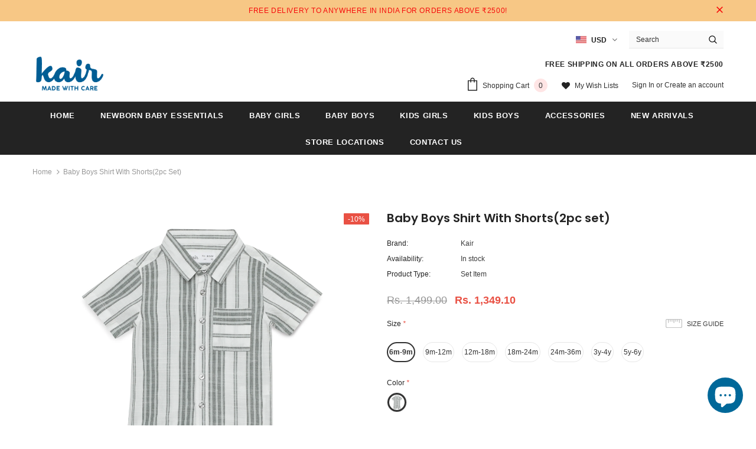

--- FILE ---
content_type: text/html; charset=utf-8
request_url: https://kairfashion.com/ml/products/baby-boys-shirt-with-shorts2pc-set
body_size: 62150
content:
<!doctype html>
<!--[if lt IE 7]><html class="no-js lt-ie9 lt-ie8 lt-ie7" lang="en"> <![endif]-->
<!--[if IE 7]><html class="no-js lt-ie9 lt-ie8" lang="en"> <![endif]-->
<!--[if IE 8]><html class="no-js lt-ie9" lang="en"> <![endif]-->
<!--[if IE 9 ]><html class="ie9 no-js"> <![endif]-->
<!--[if (gt IE 9)|!(IE)]><!--> <html class="no-js"> <!--<![endif]-->
<head>
         <!-- Global site tag (gtag.js) - Google Ads: 590390217 -->
<script async src="https://www.googletagmanager.com/gtag/js?id=AW-590390217"></script>
<script>
  window.dataLayer = window.dataLayer || [];
  function gtag(){dataLayer.push(arguments);} 
  gtag('js', new Date());

  gtag('config', 'AW-590390217');
</script>
  <script>
  gtag('event', 'page_view', {
    'send_to': 'AW-590390217',
    'value': 'replace with value',
    'items': [{
      'id': 'replace with value',
      'google_business_vertical': 'retail'
    }]
  });
</script>

    <title>
    Baby Boys Shirt With Shorts(2pc set)
</title>


    <meta name="description" content="A smart casual look collar neck half sleeve shirt with shorts, crafted from soft trendy vertical stripes fabrics base with handy patch pockets on shirt and easy to wear adjustable functional drawcord on shorts which makes your dear one more comfort . Buy Now! 100% Cotton Button closure Draw cord with tipping Wash care ">
            
  
<link rel="canonical" href="https://kairfashion.com/ml/products/baby-boys-shirt-with-shorts2pc-set" /> 

<meta name="google-site-verification" content="7uwGiWQdspzs2HrOy-YciPXhJ_It9gYAFlnob1Eh1mc" />
  <meta name="facebook-domain-verification" content="8tfux291m8hrz8eh1xdgekmgbr2h20" />
  <!-- Basic page needs ================================================== -->
  <meta charset="utf-8">
  <meta http-equiv="X-UA-Compatible" content="IE=edge,chrome=1">
	
  <!-- Title and description ================================================== -->



  <!-- Product meta ================================================== -->
  


  <meta property="og:type" content="product">
  <meta property="og:title" content="Baby Boys Shirt With Shorts(2pc set)">
  
  <meta property="og:image" content="http://kairfashion.com/cdn/shop/files/1_48581269-a8df-43b2-bda5-8e956cfb3ee0_grande.jpg?v=1694577864">
  <meta property="og:image:secure_url" content="https://kairfashion.com/cdn/shop/files/1_48581269-a8df-43b2-bda5-8e956cfb3ee0_grande.jpg?v=1694577864">
  
  <meta property="og:image" content="http://kairfashion.com/cdn/shop/files/3_1cce4538-b7c0-45dc-b264-c4b7e1a91d7b_grande.jpg?v=1694577948">
  <meta property="og:image:secure_url" content="https://kairfashion.com/cdn/shop/files/3_1cce4538-b7c0-45dc-b264-c4b7e1a91d7b_grande.jpg?v=1694577948">
  
  <meta property="og:image" content="http://kairfashion.com/cdn/shop/files/2_3dad4fe4-4d50-4c1b-bfd9-b1bec70035c8_grande.jpg?v=1694577948">
  <meta property="og:image:secure_url" content="https://kairfashion.com/cdn/shop/files/2_3dad4fe4-4d50-4c1b-bfd9-b1bec70035c8_grande.jpg?v=1694577948">
  
  <meta property="og:price:amount" content="1,349.10">
  <meta property="og:price:currency" content="INR">


  <meta property="og:description" content="A smart casual look collar neck half sleeve shirt with shorts, crafted from soft trendy vertical stripes fabrics base with handy patch pockets on shirt and easy to wear adjustable functional drawcord on shorts which makes your dear one more comfort . Buy Now! 100% Cotton Button closure Draw cord with tipping Wash care ">


  <meta property="og:url" content="https://kairfashion.com/ml/products/baby-boys-shirt-with-shorts2pc-set">
  <meta property="og:site_name" content="Kair fashion">
  <!-- /snippets/twitter-card.liquid -->





  <meta name="twitter:card" content="product">
  <meta name="twitter:title" content="Baby Boys Shirt With Shorts(2pc set)">
  <meta name="twitter:description" content="A smart casual look collar neck half sleeve shirt with shorts, crafted from soft trendy vertical stripes fabrics base with handy patch pockets on shirt and easy to wear adjustable functional drawcord on shorts which makes your dear one more comfort .
Buy Now!

100% Cotton
Button closure
Draw cord with tipping

Wash care Advice

40 degree wash.
Do not bleach.
Cool Tumble dry.
Cool Iron.
Do not dry clean.
Wash dark colours separately.
Iron on reverse.
Do not Iron on embellishments.
">
  <meta name="twitter:image" content="https://kairfashion.com/cdn/shop/files/1_48581269-a8df-43b2-bda5-8e956cfb3ee0_medium.jpg?v=1694577864">
  <meta name="twitter:image:width" content="240">
  <meta name="twitter:image:height" content="240">
  <meta name="twitter:label1" content="Price">
  <meta name="twitter:data1" content="Rs. 1,349.10">
  
  <meta name="twitter:label2" content="Brand">
  <meta name="twitter:data2" content="Kair">
  



  <!-- Helpers ================================================== -->
<!--<link rel="canonical" href="https://kairfashion.com/ml/products/baby-boys-shirt-with-shorts2pc-set">-->
  <meta name="viewport" content="width=device-width, initial-scale=1, maximum-scale=1, user-scalable=0, minimal-ui">
  
  <!-- Favicon -->
  
  <link rel="shortcut icon" href="//kairfashion.com/cdn/shop/files/Logo_7d037fd0-00d3-4527-8f92-0fc65ace24da_32x32.png?v=1613721020" type="image/png">
  
 
   <!-- fonts -->
  
<script type="text/javascript">
  WebFontConfig = {
    google: { families: [ 
      
      
      	      
        'Poppins:100,200,300,400,500,600,700,800,900'
	  
    ] }
  };
  
  (function() {
    var wf = document.createElement('script');
    wf.src = ('https:' == document.location.protocol ? 'https' : 'http') +
      '://ajax.googleapis.com/ajax/libs/webfont/1/webfont.js';
    wf.type = 'text/javascript';
    wf.async = 'true';
    var s = document.getElementsByTagName('script')[0];
    s.parentNode.insertBefore(wf, s);
  })(); 
</script>

  
  <!-- Styles -->
  <link href="//kairfashion.com/cdn/shop/t/9/assets/vendor.min.css?v=100472052405884710241727436767" rel="stylesheet" type="text/css" media="all" />
<link href="//kairfashion.com/cdn/shop/t/9/assets/theme-styles.scss.css?v=63889776111392489881764912802" rel="stylesheet" type="text/css" media="all" />
<link href="//kairfashion.com/cdn/shop/t/9/assets/theme-styles-responsive.scss.css?v=109499024030947600341727436767" rel="stylesheet" type="text/css" media="all" />
  
   <!-- Scripts -->
  <script src="//kairfashion.com/cdn/shop/t/9/assets/jquery.min.js?v=56888366816115934351727436767" type="text/javascript"></script>
<script src="//kairfashion.com/cdn/shop/t/9/assets/jquery-cookie.min.js?v=72365755745404048181727436767" type="text/javascript"></script>
<script src="//kairfashion.com/cdn/shop/t/9/assets/lazysizes.min.js?v=84414966064882348651727436767" type="text/javascript"></script>

<script>
  	window.lazySizesConfig = window.lazySizesConfig || {};
    lazySizesConfig.loadMode = 1;
    window.lazySizesConfig.init = false;
    lazySizes.init();
  
    window.ajax_cart = "upsell";
    window.money_format = "Rs. {{amount}}";//"Rs. {{amount}}";
    window.shop_currency = "INR";
    window.show_multiple_currencies = true;
    window.use_color_swatch = true;
    window.color_swatch_style = "variant";
    window.enable_sidebar_multiple_choice = true;
    window.file_url = "//kairfashion.com/cdn/shop/files/?1781";
    window.asset_url = "";
    window.router = "/ml";
    window.swatch_recently = "color";
    
    window.inventory_text = {
        in_stock: "In stock",
        many_in_stock: "Many in stock",
        out_of_stock: "Out of stock",
        add_to_cart: "Add to Cart",
        add_all_to_cart: "Add all to Cart",
        sold_out: "Sold Out",
        select_options : "Select options",
        unavailable: "Unavailable",
        no_more_product: "No more product",
        show_options: "Show Variants",
        hide_options: "Hide Variants",
        adding : "Adding",
        thank_you : "Thank You",
        add_more : "Add More",
        cart_feedback : "Added",
        add_wishlist : "Add to Wish List",
        remove_wishlist : "Remove Wish List",
        previous: "Prev",
        next: "Next",
      	pre_order : "Pre Order",
    };
    window.multi_lang = false;
    window.infinity_scroll_feature = true;
    window.newsletter_popup = false;
</script>

  <!-- Header hook for plugins ================================ -->
  <script>window.performance && window.performance.mark && window.performance.mark('shopify.content_for_header.start');</script><meta name="google-site-verification" content="BFcrAs2GuN8cKKcml7_bh5lgE-h2RLT4GUSVqiEI5JY">
<meta id="shopify-digital-wallet" name="shopify-digital-wallet" content="/26955513911/digital_wallets/dialog">
<meta id="in-context-paypal-metadata" data-shop-id="26955513911" data-venmo-supported="false" data-environment="production" data-locale="en_US" data-paypal-v4="true" data-currency="INR">
<link rel="alternate" hreflang="x-default" href="https://kairfashion.com/products/baby-boys-shirt-with-shorts2pc-set">
<link rel="alternate" hreflang="en" href="https://kairfashion.com/products/baby-boys-shirt-with-shorts2pc-set">
<link rel="alternate" hreflang="ar" href="https://kairfashion.com/ar/products/baby-boys-shirt-with-shorts2pc-set">
<link rel="alternate" hreflang="hi" href="https://kairfashion.com/hi/products/baby-boys-shirt-with-shorts2pc-set">
<link rel="alternate" hreflang="ml" href="https://kairfashion.com/ml/products/baby-boys-shirt-with-shorts2pc-set">
<link rel="alternate" hreflang="ur" href="https://kairfashion.com/ur/products/baby-boys-shirt-with-shorts2pc-set">
<link rel="alternate" type="application/json+oembed" href="https://kairfashion.com/ml/products/baby-boys-shirt-with-shorts2pc-set.oembed">
<script async="async" src="/checkouts/internal/preloads.js?locale=ml-IN"></script>
<script id="shopify-features" type="application/json">{"accessToken":"ae94361651bb9a8c9e75e7dc68897f33","betas":["rich-media-storefront-analytics"],"domain":"kairfashion.com","predictiveSearch":true,"shopId":26955513911,"locale":"en"}</script>
<script>var Shopify = Shopify || {};
Shopify.shop = "kair-fashion.myshopify.com";
Shopify.locale = "ml";
Shopify.currency = {"active":"INR","rate":"1.0"};
Shopify.country = "IN";
Shopify.theme = {"name":"FINE_Fair Copy  of Ella-3.0.0-sections-ready","id":144353231086,"schema_name":"Ella","schema_version":"3.0.0","theme_store_id":null,"role":"main"};
Shopify.theme.handle = "null";
Shopify.theme.style = {"id":null,"handle":null};
Shopify.cdnHost = "kairfashion.com/cdn";
Shopify.routes = Shopify.routes || {};
Shopify.routes.root = "/ml/";</script>
<script type="module">!function(o){(o.Shopify=o.Shopify||{}).modules=!0}(window);</script>
<script>!function(o){function n(){var o=[];function n(){o.push(Array.prototype.slice.apply(arguments))}return n.q=o,n}var t=o.Shopify=o.Shopify||{};t.loadFeatures=n(),t.autoloadFeatures=n()}(window);</script>
<script id="shop-js-analytics" type="application/json">{"pageType":"product"}</script>
<script defer="defer" async type="module" src="//kairfashion.com/cdn/shopifycloud/shop-js/modules/v2/client.init-shop-cart-sync_IZsNAliE.en.esm.js"></script>
<script defer="defer" async type="module" src="//kairfashion.com/cdn/shopifycloud/shop-js/modules/v2/chunk.common_0OUaOowp.esm.js"></script>
<script type="module">
  await import("//kairfashion.com/cdn/shopifycloud/shop-js/modules/v2/client.init-shop-cart-sync_IZsNAliE.en.esm.js");
await import("//kairfashion.com/cdn/shopifycloud/shop-js/modules/v2/chunk.common_0OUaOowp.esm.js");

  window.Shopify.SignInWithShop?.initShopCartSync?.({"fedCMEnabled":true,"windoidEnabled":true});

</script>
<script>(function() {
  var isLoaded = false;
  function asyncLoad() {
    if (isLoaded) return;
    isLoaded = true;
    var urls = ["\/\/www.powr.io\/powr.js?powr-token=kair-fashion.myshopify.com\u0026external-type=shopify\u0026shop=kair-fashion.myshopify.com","https:\/\/d1f9xbn5cdn6s5.cloudfront.net\/brc\/brc.js?shop=kair-fashion.myshopify.com","https:\/\/instafeed.nfcube.com\/cdn\/2d994bc89e0fae3074740bc229592b30.js?shop=kair-fashion.myshopify.com","https:\/\/cdn.shopify.com\/s\/files\/1\/0033\/3538\/9233\/files\/pushdaddy_v90_test.js?shop=kair-fashion.myshopify.com","https:\/\/cdn.shopify.com\/s\/files\/1\/0033\/3538\/9233\/files\/pushdaddy_a7.js?shop=kair-fashion.myshopify.com"];
    for (var i = 0; i < urls.length; i++) {
      var s = document.createElement('script');
      s.type = 'text/javascript';
      s.async = true;
      s.src = urls[i];
      var x = document.getElementsByTagName('script')[0];
      x.parentNode.insertBefore(s, x);
    }
  };
  if(window.attachEvent) {
    window.attachEvent('onload', asyncLoad);
  } else {
    window.addEventListener('load', asyncLoad, false);
  }
})();</script>
<script id="__st">var __st={"a":26955513911,"offset":19800,"reqid":"c232d376-6cb0-437e-aee7-b42a67afd46a-1768526889","pageurl":"kairfashion.com\/ml\/products\/baby-boys-shirt-with-shorts2pc-set","u":"37395273b86f","p":"product","rtyp":"product","rid":8119358062830};</script>
<script>window.ShopifyPaypalV4VisibilityTracking = true;</script>
<script id="captcha-bootstrap">!function(){'use strict';const t='contact',e='account',n='new_comment',o=[[t,t],['blogs',n],['comments',n],[t,'customer']],c=[[e,'customer_login'],[e,'guest_login'],[e,'recover_customer_password'],[e,'create_customer']],r=t=>t.map((([t,e])=>`form[action*='/${t}']:not([data-nocaptcha='true']) input[name='form_type'][value='${e}']`)).join(','),a=t=>()=>t?[...document.querySelectorAll(t)].map((t=>t.form)):[];function s(){const t=[...o],e=r(t);return a(e)}const i='password',u='form_key',d=['recaptcha-v3-token','g-recaptcha-response','h-captcha-response',i],f=()=>{try{return window.sessionStorage}catch{return}},m='__shopify_v',_=t=>t.elements[u];function p(t,e,n=!1){try{const o=window.sessionStorage,c=JSON.parse(o.getItem(e)),{data:r}=function(t){const{data:e,action:n}=t;return t[m]||n?{data:e,action:n}:{data:t,action:n}}(c);for(const[e,n]of Object.entries(r))t.elements[e]&&(t.elements[e].value=n);n&&o.removeItem(e)}catch(o){console.error('form repopulation failed',{error:o})}}const l='form_type',E='cptcha';function T(t){t.dataset[E]=!0}const w=window,h=w.document,L='Shopify',v='ce_forms',y='captcha';let A=!1;((t,e)=>{const n=(g='f06e6c50-85a8-45c8-87d0-21a2b65856fe',I='https://cdn.shopify.com/shopifycloud/storefront-forms-hcaptcha/ce_storefront_forms_captcha_hcaptcha.v1.5.2.iife.js',D={infoText:'Protected by hCaptcha',privacyText:'Privacy',termsText:'Terms'},(t,e,n)=>{const o=w[L][v],c=o.bindForm;if(c)return c(t,g,e,D).then(n);var r;o.q.push([[t,g,e,D],n]),r=I,A||(h.body.append(Object.assign(h.createElement('script'),{id:'captcha-provider',async:!0,src:r})),A=!0)});var g,I,D;w[L]=w[L]||{},w[L][v]=w[L][v]||{},w[L][v].q=[],w[L][y]=w[L][y]||{},w[L][y].protect=function(t,e){n(t,void 0,e),T(t)},Object.freeze(w[L][y]),function(t,e,n,w,h,L){const[v,y,A,g]=function(t,e,n){const i=e?o:[],u=t?c:[],d=[...i,...u],f=r(d),m=r(i),_=r(d.filter((([t,e])=>n.includes(e))));return[a(f),a(m),a(_),s()]}(w,h,L),I=t=>{const e=t.target;return e instanceof HTMLFormElement?e:e&&e.form},D=t=>v().includes(t);t.addEventListener('submit',(t=>{const e=I(t);if(!e)return;const n=D(e)&&!e.dataset.hcaptchaBound&&!e.dataset.recaptchaBound,o=_(e),c=g().includes(e)&&(!o||!o.value);(n||c)&&t.preventDefault(),c&&!n&&(function(t){try{if(!f())return;!function(t){const e=f();if(!e)return;const n=_(t);if(!n)return;const o=n.value;o&&e.removeItem(o)}(t);const e=Array.from(Array(32),(()=>Math.random().toString(36)[2])).join('');!function(t,e){_(t)||t.append(Object.assign(document.createElement('input'),{type:'hidden',name:u})),t.elements[u].value=e}(t,e),function(t,e){const n=f();if(!n)return;const o=[...t.querySelectorAll(`input[type='${i}']`)].map((({name:t})=>t)),c=[...d,...o],r={};for(const[a,s]of new FormData(t).entries())c.includes(a)||(r[a]=s);n.setItem(e,JSON.stringify({[m]:1,action:t.action,data:r}))}(t,e)}catch(e){console.error('failed to persist form',e)}}(e),e.submit())}));const S=(t,e)=>{t&&!t.dataset[E]&&(n(t,e.some((e=>e===t))),T(t))};for(const o of['focusin','change'])t.addEventListener(o,(t=>{const e=I(t);D(e)&&S(e,y())}));const B=e.get('form_key'),M=e.get(l),P=B&&M;t.addEventListener('DOMContentLoaded',(()=>{const t=y();if(P)for(const e of t)e.elements[l].value===M&&p(e,B);[...new Set([...A(),...v().filter((t=>'true'===t.dataset.shopifyCaptcha))])].forEach((e=>S(e,t)))}))}(h,new URLSearchParams(w.location.search),n,t,e,['guest_login'])})(!0,!0)}();</script>
<script integrity="sha256-4kQ18oKyAcykRKYeNunJcIwy7WH5gtpwJnB7kiuLZ1E=" data-source-attribution="shopify.loadfeatures" defer="defer" src="//kairfashion.com/cdn/shopifycloud/storefront/assets/storefront/load_feature-a0a9edcb.js" crossorigin="anonymous"></script>
<script data-source-attribution="shopify.dynamic_checkout.dynamic.init">var Shopify=Shopify||{};Shopify.PaymentButton=Shopify.PaymentButton||{isStorefrontPortableWallets:!0,init:function(){window.Shopify.PaymentButton.init=function(){};var t=document.createElement("script");t.src="https://kairfashion.com/cdn/shopifycloud/portable-wallets/latest/portable-wallets.en.js",t.type="module",document.head.appendChild(t)}};
</script>
<script data-source-attribution="shopify.dynamic_checkout.buyer_consent">
  function portableWalletsHideBuyerConsent(e){var t=document.getElementById("shopify-buyer-consent"),n=document.getElementById("shopify-subscription-policy-button");t&&n&&(t.classList.add("hidden"),t.setAttribute("aria-hidden","true"),n.removeEventListener("click",e))}function portableWalletsShowBuyerConsent(e){var t=document.getElementById("shopify-buyer-consent"),n=document.getElementById("shopify-subscription-policy-button");t&&n&&(t.classList.remove("hidden"),t.removeAttribute("aria-hidden"),n.addEventListener("click",e))}window.Shopify?.PaymentButton&&(window.Shopify.PaymentButton.hideBuyerConsent=portableWalletsHideBuyerConsent,window.Shopify.PaymentButton.showBuyerConsent=portableWalletsShowBuyerConsent);
</script>
<script>
  function portableWalletsCleanup(e){e&&e.src&&console.error("Failed to load portable wallets script "+e.src);var t=document.querySelectorAll("shopify-accelerated-checkout .shopify-payment-button__skeleton, shopify-accelerated-checkout-cart .wallet-cart-button__skeleton"),e=document.getElementById("shopify-buyer-consent");for(let e=0;e<t.length;e++)t[e].remove();e&&e.remove()}function portableWalletsNotLoadedAsModule(e){e instanceof ErrorEvent&&"string"==typeof e.message&&e.message.includes("import.meta")&&"string"==typeof e.filename&&e.filename.includes("portable-wallets")&&(window.removeEventListener("error",portableWalletsNotLoadedAsModule),window.Shopify.PaymentButton.failedToLoad=e,"loading"===document.readyState?document.addEventListener("DOMContentLoaded",window.Shopify.PaymentButton.init):window.Shopify.PaymentButton.init())}window.addEventListener("error",portableWalletsNotLoadedAsModule);
</script>

<script type="module" src="https://kairfashion.com/cdn/shopifycloud/portable-wallets/latest/portable-wallets.en.js" onError="portableWalletsCleanup(this)" crossorigin="anonymous"></script>
<script nomodule>
  document.addEventListener("DOMContentLoaded", portableWalletsCleanup);
</script>

<link id="shopify-accelerated-checkout-styles" rel="stylesheet" media="screen" href="https://kairfashion.com/cdn/shopifycloud/portable-wallets/latest/accelerated-checkout-backwards-compat.css" crossorigin="anonymous">
<style id="shopify-accelerated-checkout-cart">
        #shopify-buyer-consent {
  margin-top: 1em;
  display: inline-block;
  width: 100%;
}

#shopify-buyer-consent.hidden {
  display: none;
}

#shopify-subscription-policy-button {
  background: none;
  border: none;
  padding: 0;
  text-decoration: underline;
  font-size: inherit;
  cursor: pointer;
}

#shopify-subscription-policy-button::before {
  box-shadow: none;
}

      </style>

<script>window.performance && window.performance.mark && window.performance.mark('shopify.content_for_header.end');</script>

  <!--[if lt IE 9]>
  <script src="//html5shiv.googlecode.com/svn/trunk/html5.js" type="text/javascript"></script>
  <![endif]-->

  
  
  

  <script>

    Shopify.productOptionsMap = {};
    Shopify.quickViewOptionsMap = {};

    Shopify.updateOptionsInSelector = function(selectorIndex, wrapperSlt) {
        Shopify.optionsMap = wrapperSlt === '.product' ? Shopify.productOptionsMap : Shopify.quickViewOptionsMap;

        switch (selectorIndex) {
            case 0:
                var key = 'root';
                var selector = $(wrapperSlt + ' .single-option-selector:eq(0)');
                break;
            case 1:
                var key = $(wrapperSlt + ' .single-option-selector:eq(0)').val();
                var selector = $(wrapperSlt + ' .single-option-selector:eq(1)');
                break;
            case 2:
                var key = $(wrapperSlt + ' .single-option-selector:eq(0)').val();
                key += ' / ' + $(wrapperSlt + ' .single-option-selector:eq(1)').val();
                var selector = $(wrapperSlt + ' .single-option-selector:eq(2)');
        }

        var initialValue = selector.val();

        selector.empty();

        var availableOptions = Shopify.optionsMap[key];

        if (availableOptions && availableOptions.length) {
            for (var i = 0; i < availableOptions.length; i++) {
                var option = availableOptions[i];

                var newOption = $('<option></option>').val(option).html(option);

                selector.append(newOption);
            }

            $(wrapperSlt + ' .swatch[data-option-index="' + selectorIndex + '"] .swatch-element').each(function() {
                if ($.inArray($(this).attr('data-value'), availableOptions) !== -1) {
                    $(this).removeClass('soldout').find(':radio').removeAttr('disabled', 'disabled').removeAttr('checked');
                }
                else {
                    $(this).addClass('soldout').find(':radio').removeAttr('checked').attr('disabled', 'disabled');
                }
            });

            if ($.inArray(initialValue, availableOptions) !== -1) {
                selector.val(initialValue);
            }

            selector.trigger('change');
        };
    };

    Shopify.linkOptionSelectors = function(product, wrapperSlt) {
        // Building our mapping object.
        Shopify.optionsMap = wrapperSlt === '.product' ? Shopify.productOptionsMap : Shopify.quickViewOptionsMap;

        for (var i = 0; i < product.variants.length; i++) {
            var variant = product.variants[i];

            if (variant.available) {
                // Gathering values for the 1st drop-down.
                Shopify.optionsMap['root'] = Shopify.optionsMap['root'] || [];

                Shopify.optionsMap['root'].push(variant.option1);
                Shopify.optionsMap['root'] = Shopify.uniq(Shopify.optionsMap['root']);

                // Gathering values for the 2nd drop-down.
                if (product.options.length > 1) {
                var key = variant.option1;
                    Shopify.optionsMap[key] = Shopify.optionsMap[key] || [];
                    Shopify.optionsMap[key].push(variant.option2);
                    Shopify.optionsMap[key] = Shopify.uniq(Shopify.optionsMap[key]);
                }

                // Gathering values for the 3rd drop-down.
                if (product.options.length === 3) {
                    var key = variant.option1 + ' / ' + variant.option2;
                    Shopify.optionsMap[key] = Shopify.optionsMap[key] || [];
                    Shopify.optionsMap[key].push(variant.option3);
                    Shopify.optionsMap[key] = Shopify.uniq(Shopify.optionsMap[key]);
                }
            }
        };

        // Update options right away.
        Shopify.updateOptionsInSelector(0, wrapperSlt);

        if (product.options.length > 1) Shopify.updateOptionsInSelector(1, wrapperSlt);
        if (product.options.length === 3) Shopify.updateOptionsInSelector(2, wrapperSlt);

        // When there is an update in the first dropdown.
        $(wrapperSlt + " .single-option-selector:eq(0)").change(function() {
            Shopify.updateOptionsInSelector(1, wrapperSlt);
            if (product.options.length === 3) Shopify.updateOptionsInSelector(2, wrapperSlt);
            return true;
        });

        // When there is an update in the second dropdown.
        $(wrapperSlt + " .single-option-selector:eq(1)").change(function() {
            if (product.options.length === 3) Shopify.updateOptionsInSelector(2, wrapperSlt);
            return true;
        });
    };
</script>

  <!-- QIKIFY NAVIGATOR START --> <script id="qikify-navigator"> 'use strict'; var shopifyCurrencyFormat = "Rs. {{amount}}"; var shopifyLinkLists = [{ id: "main-menu", title: "Main menu", items: ["/ml","/ml/collections/baby-essentials","/ml/collections/baby-girls","/ml/collections/baby-boys","/ml/collections/kid-girls","/ml/collections/kid-boys","/ml/collections/accessories","/ml/collections/new-arrivals","/ml/pages/stores","/ml/pages/contact-us",], },{ id: "footer", title: "Footer menu", items: ["/ml/pages/about-us","https://finefairgroup.com/","/ml/blogs/news","/ml/pages/size-guide","/ml/pages/privacy-policy","/ml/pages/shipping-policy","/ml/pages/return-policy","/ml/pages/terms-and-conditions","/ml/pages/feedback","/ml","/ml",], },{ id: "main-menu-mobile", title: "Slidebar Menu", items: ["/ml/collections/all","/ml/collections/new-arrivals","/ml/collections/offers",], },{ id: "276836974647-child-99f2ca3df47462d5eb05e3563ef59a8e-legacy-shop-by-product", title: "SHOP BY PRODUCT", items: ["/ml/collections/baby-essentials","/ml/collections/baby-girls","/ml/collections/baby-boys","/ml/collections/kid-girls","/ml/collections/kid-boys","/ml/collections/accessories",], },{ id: "277168848951-child-931355225853f601de6046635cd5c2dc-legacy-sale", title: "SALE", items: ["/ml/collections/bundle-offers","/ml/collections/discount-offers",], },{ id: "277168816183-child-1cf32cb015c3fc85c9aef0bf5a91c375-legacy-new-arrivals", title: "NEW ARRIVALS", items: ["/ml/collections/baby-essentials-new-arrivals","/ml/collections/baby-girls-new-arrival","/ml/collections/baby-boys-new-arrival","/ml/collections/kid-girls-new-arrival","/ml/collections/kid-boys-new-arrival",], },{ id: "277168652343-child-929a8b16e268614a193e5fe7243320e0-legacy-newborn-baby-essentials", title: "Newborn Baby Essentials", items: ["/ml/collections/baby-sleepsuit","/ml/collections/baby-blanket","/ml/collections/baby-bodysuit","/ml/collections/baby-t-shirt","/ml/collections/baby-playsuit","/ml/collections/baby-top","/ml/collections/baby-vest","/ml/collections/baby-shorts","/ml/collections/newborn-set",], },{ id: "276577058871-child-741f2fec321e0537022454c2bde2fa9b-legacy-newborn-baby-essentials", title: "Newborn Baby Essentials", items: ["/ml/collections/baby-sleepsuit","/ml/collections/baby-blanket","/ml/collections/baby-bodysuit","/ml/collections/baby-t-shirt","/ml/collections/baby-playsuit","/ml/collections/baby-top","/ml/collections/baby-vest","/ml/collections/baby-shorts","/ml/collections/newborn-set",], },{ id: "277168685111-child-77f01556e1e1704be9965227512e1260-legacy-baby-girls", title: "Baby Girls", items: ["/ml/collections/baby-girls-dresses-skirts","/ml/collections/baby-girls-t-shirts-tops","/ml/collections/baby-girls-shorts","/ml/collections/baby-girls-trousers-leggings","/ml/collections/baby-girls-party-occasion","/ml/collections/baby-girls-sweaters-cardigans","/ml/collections/baby-girls-activewear",], },{ id: "276577386551-child-17ba28accd5d7f2e02822a121ea54cd9-legacy-baby-girls", title: "Baby Girls", items: ["/ml/collections/baby-girls","/ml/collections/baby-girls-dresses-skirts","/ml/collections/baby-girls-t-shirts-tops","/ml/collections/baby-girls-shorts","/ml/collections/baby-girls-trousers-leggings","/ml/collections/baby-girls-party-occasion","/ml/collections/baby-girls-sweaters-cardigans","/ml/collections/baby-girls-activewear",], },{ id: "277168717879-child-135c68d07fe16ad93114d40468b7892d-legacy-baby-boys", title: "Baby Boys", items: ["/ml/collections/baby-boys-t-shirt","/ml/collections/baby-boys-shirt","/ml/collections/baby-boys-shorts","/ml/collections/baby-boys-trousers","/ml/collections/baby-boys-party-occasion","/ml/collections/baby-boys-sweaters-cardigans","/ml/collections/baby-boys-activewear",], },{ id: "276578828343-child-a6ce8457129540d92dd33b949417040b-legacy-baby-boys", title: "Baby Boys", items: ["/ml/collections/baby-boys","/ml/collections/baby-boys-t-shirt","/ml/collections/baby-boys-shirt","/ml/collections/baby-boys-shorts","/ml/collections/baby-boys-trousers","/ml/collections/baby-boys-party-occasion","/ml/collections/baby-boys-sweaters-cardigans","/ml/collections/baby-boys-activewear",], },{ id: "276578861111-child-000c6090e22ebce0f0a5623732b6ace6-legacy-kids-girls", title: "Kids Girls ", items: ["/ml/collections/kid-girls","/ml/collections/kid-grils-dresses-skirts","/ml/collections/kid-girls-t-shirts-tops","/ml/collections/kid-girls-shorts","/ml/collections/kid-girls-trousers-leggings","/ml/collections/kid-girls-party-occasion","/ml/collections/kid-girls-sweaters-cardigans","/ml/collections/kid-girls-activewear",], },{ id: "277168783415-child-701ef5136ca5f72188eabb9bb33883d3-legacy-kids-boys", title: "Kids Boys", items: ["/ml/collections/kid-boys-t-shirt","/ml/collections/kid-boys-shirt","/ml/collections/kid-boys-shorts","/ml/collections/kid-boys-trousers","/ml/collections/kid-boys-sweaters-cardigans","/ml/collections/kid-boys-activewear",], },{ id: "276578893879-child-006d37ea6a0fe22f27c03cd6826f237d-legacy-kids-boys", title: "Kids Boys", items: ["/ml/collections/kid-boys","/ml/collections/kid-boys-t-shirt","/ml/collections/kid-boys-shirt","/ml/collections/kid-boys-shorts","/ml/collections/kid-boys-trousers","/ml/collections/kid-boys-sweaters-cardigans","/ml/collections/kid-boys-activewear",], },{ id: "277168750647-child-c427117433adbd0eb6e432c515bb224a-legacy-kid-girls", title: "Kid Girls", items: ["/ml/collections/kid-grils-dresses-skirts","/ml/collections/kid-girls-t-shirts-tops","/ml/collections/kid-girls-shorts","/ml/collections/kid-girls-trousers-leggings","/ml/collections/kid-girls-party-occasion","/ml/collections/kid-girls-sweaters-cardigans","/ml/collections/kid-girls-activewear",], },{ id: "gift-wrapping", title: "Gift wrapping", items: ["/ml/products/gift-wrapping",], },{ id: "customer-account-main-menu", title: "Customer account main menu", items: ["/ml","https://shopify.com/26955513911/account/orders?locale=ml&region_country=IN",], },]; window.shopifyLinkLists = shopifyLinkLists; window.shopifyCurrencyFormat = shopifyCurrencyFormat; </script> <!-- QIKIFY NAVIGATOR END -->
<link id="opinew-font-awesome" href="https://cdn.opinew.com/styles/opw-icons/style.css" rel="stylesheet">
    <style id='opinew_product_plugin_css'>
    .stars-color {
        color:#FFC617;
    }
    .opinew-stars-plugin-link {
        cursor: pointer;
    }
    
    .opw-widget-wrapper-default {
        max-width: 1200px;
        margin: 0 auto;
    }
    
        .opinew-list-stars-disable {
            display:none;
        }
        .opinew-product-page-stars-disable {
            display:none;
        }
        
        
        .opinew-stars-plugin-product-list {
            display:none;
        }
        #opinew-stars-plugin-product {
            display:none;
        }
         @import url(https://cdn.opinew.com/styles/opw-icons/style.css);

/*! normalize.css v7.0.0 | MIT License | github.com/necolas/normalize.css */html[data-v-b73e1812]{line-height:1.15;-ms-text-size-adjust:100%;-webkit-text-size-adjust:100%}body[data-v-b73e1812]{margin:0}nav[data-v-b73e1812],section[data-v-b73e1812]{display:block}h1[data-v-b73e1812]{font-size:2em;margin:.67em 0}figcaption[data-v-b73e1812],main[data-v-b73e1812]{display:block}pre[data-v-b73e1812]{font-family:monospace,monospace;font-size:1em}a[data-v-b73e1812]{background-color:transparent;-webkit-text-decoration-skip:objects}strong[data-v-b73e1812]{font-weight:inherit;font-weight:bolder}video[data-v-b73e1812]{display:inline-block}img[data-v-b73e1812]{border-style:none}svg[data-v-b73e1812]:not(:root){overflow:hidden}button[data-v-b73e1812],input[data-v-b73e1812],select[data-v-b73e1812],textarea[data-v-b73e1812]{font-family:sans-serif;font-size:100%;line-height:1.15;margin:0}button[data-v-b73e1812],input[data-v-b73e1812]{overflow:visible}button[data-v-b73e1812],select[data-v-b73e1812]{text-transform:none}[type=reset][data-v-b73e1812],[type=submit][data-v-b73e1812],button[data-v-b73e1812],html [type=button][data-v-b73e1812]{-webkit-appearance:button}[type=button][data-v-b73e1812]::-moz-focus-inner,[type=reset][data-v-b73e1812]::-moz-focus-inner,[type=submit][data-v-b73e1812]::-moz-focus-inner,button[data-v-b73e1812]::-moz-focus-inner{border-style:none;padding:0}[type=button][data-v-b73e1812]:-moz-focusring,[type=reset][data-v-b73e1812]:-moz-focusring,[type=submit][data-v-b73e1812]:-moz-focusring,button[data-v-b73e1812]:-moz-focusring{outline:1px dotted ButtonText}textarea[data-v-b73e1812]{overflow:auto}[type=checkbox][data-v-b73e1812],[type=radio][data-v-b73e1812]{-webkit-box-sizing:border-box;box-sizing:border-box;padding:0}[type=number][data-v-b73e1812]::-webkit-inner-spin-button,[type=number][data-v-b73e1812]::-webkit-outer-spin-button{height:auto}[type=search][data-v-b73e1812]{-webkit-appearance:textfield;outline-offset:-2px}[type=search][data-v-b73e1812]::-webkit-search-cancel-button,[type=search][data-v-b73e1812]::-webkit-search-decoration{-webkit-appearance:none}[data-v-b73e1812]::-webkit-file-upload-button{-webkit-appearance:button;font:inherit}menu[data-v-b73e1812]{display:block}canvas[data-v-b73e1812]{display:inline-block}[hidden][data-v-b73e1812],template[data-v-b73e1812]{display:none}html[data-v-b73e1812]{-webkit-box-sizing:border-box;box-sizing:border-box;font-family:sans-serif}[data-v-b73e1812],[data-v-b73e1812]:after,[data-v-b73e1812]:before{-webkit-box-sizing:inherit;box-sizing:inherit}h1[data-v-b73e1812],h2[data-v-b73e1812],h3[data-v-b73e1812],h4[data-v-b73e1812],h5[data-v-b73e1812],p[data-v-b73e1812],pre[data-v-b73e1812]{margin:0}button[data-v-b73e1812]{background:transparent;padding:0}button[data-v-b73e1812]:focus{outline:1px dotted;outline:5px auto -webkit-focus-ring-color}[tabindex="-1"][data-v-b73e1812]:focus{outline:none!important}[data-v-b73e1812],[data-v-b73e1812]:after,[data-v-b73e1812]:before{border-width:0;border-style:solid;border-color:#dae1e7}img[data-v-b73e1812]{border-style:solid}[type=button][data-v-b73e1812],[type=reset][data-v-b73e1812],[type=submit][data-v-b73e1812],button[data-v-b73e1812]{border-radius:0}textarea[data-v-b73e1812]{resize:vertical}img[data-v-b73e1812]{max-width:100%}button[data-v-b73e1812],input[data-v-b73e1812],select[data-v-b73e1812],textarea[data-v-b73e1812]{font-family:inherit}input[data-v-b73e1812]::-webkit-input-placeholder,textarea[data-v-b73e1812]::-webkit-input-placeholder{color:inherit;opacity:.5}input[data-v-b73e1812]::-moz-placeholder,textarea[data-v-b73e1812]::-moz-placeholder{color:inherit;opacity:.5}input[data-v-b73e1812]:-ms-input-placeholder,textarea[data-v-b73e1812]:-ms-input-placeholder{color:inherit;opacity:.5}input[data-v-b73e1812]::-ms-input-placeholder,textarea[data-v-b73e1812]::-ms-input-placeholder{color:inherit;opacity:.5}input[data-v-b73e1812]::placeholder,textarea[data-v-b73e1812]::placeholder{color:inherit;opacity:.5}[role=button][data-v-b73e1812],button[data-v-b73e1812]{cursor:pointer}input[data-v-b73e1812],textarea[data-v-b73e1812]{-webkit-box-sizing:border-box;box-sizing:border-box}#opw-review-request-form [data-v-b73e1812]{margin:0}.opw-remove-photo-btn[data-v-b73e1812]{color:#8b0000}.lds-spinner[data-v-b73e1812]{margin-top:1rem;color:#000;display:inline-block;position:relative;width:64px;height:64px}.lds-spinner div[data-v-b73e1812]{-webkit-transform-origin:32px 32px;transform-origin:32px 32px;-webkit-animation:lds-spinner-data-v-b73e1812 1.2s linear infinite;animation:lds-spinner-data-v-b73e1812 1.2s linear infinite}.lds-spinner div[data-v-b73e1812]:after{content:" ";display:block;position:absolute;top:3px;left:29px;width:5px;height:14px;border-radius:20%;background:#b8c2cc!important}.lds-spinner div[data-v-b73e1812]:first-child{-webkit-transform:rotate(0deg);transform:rotate(0deg);-webkit-animation-delay:-1.1s;animation-delay:-1.1s}.lds-spinner div[data-v-b73e1812]:nth-child(2){-webkit-transform:rotate(30deg);transform:rotate(30deg);-webkit-animation-delay:-1s;animation-delay:-1s}.lds-spinner div[data-v-b73e1812]:nth-child(3){-webkit-transform:rotate(60deg);transform:rotate(60deg);-webkit-animation-delay:-.9s;animation-delay:-.9s}.lds-spinner div[data-v-b73e1812]:nth-child(4){-webkit-transform:rotate(90deg);transform:rotate(90deg);-webkit-animation-delay:-.8s;animation-delay:-.8s}.lds-spinner div[data-v-b73e1812]:nth-child(5){-webkit-transform:rotate(120deg);transform:rotate(120deg);-webkit-animation-delay:-.7s;animation-delay:-.7s}.lds-spinner div[data-v-b73e1812]:nth-child(6){-webkit-transform:rotate(150deg);transform:rotate(150deg);-webkit-animation-delay:-.6s;animation-delay:-.6s}.lds-spinner div[data-v-b73e1812]:nth-child(7){-webkit-transform:rotate(180deg);transform:rotate(180deg);-webkit-animation-delay:-.5s;animation-delay:-.5s}.lds-spinner div[data-v-b73e1812]:nth-child(8){-webkit-transform:rotate(210deg);transform:rotate(210deg);-webkit-animation-delay:-.4s;animation-delay:-.4s}.lds-spinner div[data-v-b73e1812]:nth-child(9){-webkit-transform:rotate(240deg);transform:rotate(240deg);-webkit-animation-delay:-.3s;animation-delay:-.3s}.lds-spinner div[data-v-b73e1812]:nth-child(10){-webkit-transform:rotate(270deg);transform:rotate(270deg);-webkit-animation-delay:-.2s;animation-delay:-.2s}.lds-spinner div[data-v-b73e1812]:nth-child(11){-webkit-transform:rotate(300deg);transform:rotate(300deg);-webkit-animation-delay:-.1s;animation-delay:-.1s}.lds-spinner div[data-v-b73e1812]:nth-child(12){-webkit-transform:rotate(330deg);transform:rotate(330deg);-webkit-animation-delay:0s;animation-delay:0s}@-webkit-keyframes lds-spinner-data-v-b73e1812{0%{opacity:1}to{opacity:0}}@keyframes lds-spinner-data-v-b73e1812{0%{opacity:1}to{opacity:0}}.black-video-frame[data-v-b73e1812]{display:table-cell;vertical-align:middle;position:static;margin:0 auto;text-align:center;font-family:Helvetica Neue,Helvetica,Arial,sans-serif;color:#fff;background-color:#151515;width:310px;height:170px;padding:5px}.black-video-frame h1[data-v-b73e1812]{font-size:48px;margin-bottom:5px;margin:0 auto}.black-video-frame a[data-v-b73e1812],.black-video-frame p[data-v-b73e1812]{font-size:16px;line-height:1.4;margin:0 auto}.black-video-frame a[data-v-b73e1812]{color:#fff}.review-request[data-v-b73e1812]{padding:24px}.review-request .v-card-text[data-v-b73e1812]{margin-top:20px;background-color:rgba(73,80,87,.15);border-radius:10px}.review-request .stars-rating[data-v-b73e1812]{-webkit-box-pack:center;-ms-flex-pack:center;justify-content:center}.review-request .stars-rating svg[data-v-b73e1812]{width:26px;height:26px}.v-card[data-v-a0c521a2]{margin-top:100px;margin-right:1rem;margin-left:1rem}.text-white[data-v-a0c521a2]{color:#fff}.blueimp-gallery,.blueimp-gallery>.slides>.slide>.slide-content{position:absolute;top:0;right:0;bottom:0;left:0;-webkit-transition:opacity .2s linear;transition:opacity .2s linear;-webkit-backface-visibility:hidden;backface-visibility:hidden;-moz-backface-visibility:hidden}.blueimp-gallery>.slides>.slide>.slide-content{margin:auto;width:auto;height:auto;max-width:100%;max-height:100%;opacity:1}.blueimp-gallery{position:fixed;z-index:999999;overflow:hidden;background:#000;opacity:0;display:none;direction:ltr;-ms-touch-action:pinch-zoom;touch-action:pinch-zoom}.blueimp-gallery-carousel{position:relative;z-index:auto;margin:1em auto;padding-bottom:56.25%;-webkit-box-shadow:0 0 4px rgba(0,0,0,.1);box-shadow:0 0 4px rgba(0,0,0,.1);-ms-touch-action:pan-y pinch-zoom;touch-action:pan-y pinch-zoom}.blueimp-gallery-display{display:block;opacity:1}.blueimp-gallery>.slides{position:relative;height:100%;overflow:hidden}.blueimp-gallery-carousel>.slides{position:absolute}.blueimp-gallery>.slides>.slide{position:relative;float:left;height:100%;text-align:center;-webkit-transition-timing-function:cubic-bezier(.645,.045,.355,1);transition-timing-function:cubic-bezier(.645,.045,.355,1)}.blueimp-gallery>.slides>.slide-loading{background:url([data-uri]) 50% no-repeat;background-size:64px 64px}.blueimp-gallery>.slides>.slide-loading>.slide-content{opacity:0}.blueimp-gallery>.slides>.slide-error{background:url([data-uri]) 50% no-repeat}.blueimp-gallery>.slides>.slide-error>.slide-content{display:none}.blueimp-gallery>.next,.blueimp-gallery>.prev{position:absolute;top:50%;left:15px;width:40px;height:40px;margin-top:-23px;font-family:Helvetica Neue,Helvetica,Arial,sans-serif;font-size:60px;font-weight:100;line-height:30px;color:#fff;text-decoration:none;text-shadow:0 0 2px #000;text-align:center;background:#222;background:rgba(0,0,0,.5);-webkit-box-sizing:content-box;box-sizing:content-box;border:3px solid #fff;border-radius:23px;opacity:.5;cursor:pointer;display:none}.blueimp-gallery>.next{left:auto;right:15px}.blueimp-gallery>.close,.blueimp-gallery>.title{position:absolute;top:15px;left:15px;margin:0 40px 0 0;font-size:20px;line-height:30px;color:#fff;text-shadow:0 0 2px #000;opacity:.8;display:none}.blueimp-gallery>.close{padding:15px;right:15px;left:auto;margin:-15px;font-size:30px;text-decoration:none;cursor:pointer}.blueimp-gallery-controls>.close,.blueimp-gallery-controls>.next,.blueimp-gallery-controls>.prev,.blueimp-gallery-controls>.title{display:block;-webkit-transform:translateZ(0);transform:translateZ(0)}.blueimp-gallery-left>.prev,.blueimp-gallery-right>.next,.blueimp-gallery-single>.next,.blueimp-gallery-single>.prev{display:none}.blueimp-gallery>.close,.blueimp-gallery>.next,.blueimp-gallery>.prev,.blueimp-gallery>.slides>.slide>.slide-content{-webkit-user-select:none;-moz-user-select:none;-ms-user-select:none;user-select:none}.blueimp-gallery>.close:hover,.blueimp-gallery>.next:hover,.blueimp-gallery>.prev:hover,.blueimp-gallery>.title:hover{color:#fff;opacity:1}body:last-child .blueimp-gallery>.slides>.slide-error{background-image:url(../img/error.19ee6b7e.svg)}*+html .blueimp-gallery>.slides>.slide{min-height:300px}*+html .blueimp-gallery>.slides>.slide>.slide-content{position:relative}@media (prefers-color-scheme:light){.blueimp-gallery-carousel{background:#fff}}.blueimp-gallery>.slides>.slide>.video-content>img{position:absolute;top:0;right:0;bottom:0;left:0;margin:auto;width:100%;height:auto;max-width:100%;max-height:100%;-webkit-backface-visibility:hidden;backface-visibility:hidden;-moz-backface-visibility:hidden}.blueimp-gallery>.slides>.slide>.video-content>video{position:absolute;top:0;left:0;width:100%;height:100%;display:none}.blueimp-gallery>.slides>.slide>.video-content>iframe{position:absolute;top:100%;left:0;width:100%;height:100%;border:none}.blueimp-gallery>.slides>.slide>.video-playing>iframe{top:0}.blueimp-gallery>.slides>.slide>.video-content>a{position:absolute;top:50%;right:0;left:0;margin:-64px auto 0;width:128px;height:128px;background:url([data-uri]) 50% no-repeat;opacity:.8;cursor:pointer}.blueimp-gallery>.slides>.slide>.video-playing>a,.blueimp-gallery>.slides>.slide>.video-playing>img{display:none}.blueimp-gallery>.slides>.slide>.video-playing>video{display:block}.blueimp-gallery>.slides>.slide>.video-loading>a{background:url([data-uri]) 50% no-repeat;background-size:64px 64px}*+html .blueimp-gallery>.slides>.slide>.video-content{height:100%}*+html .blueimp-gallery>.slides>.slide>.video-content>a{left:50%;margin-left:-64px}.blueimp-gallery>.slides>.slide>.video-content>a:hover{opacity:1}body:last-child .blueimp-gallery>.slides>.slide>.video-content:not(.video-loading)>a{background-image:url(../img/video-play.9b737958.svg)}

/*! normalize.css v7.0.0 | MIT License | github.com/necolas/normalize.css */html[data-v-1c1decdd]{line-height:1.15;-ms-text-size-adjust:100%;-webkit-text-size-adjust:100%}body[data-v-1c1decdd]{margin:0}nav[data-v-1c1decdd],section[data-v-1c1decdd]{display:block}h1[data-v-1c1decdd]{font-size:2em;margin:.67em 0}figcaption[data-v-1c1decdd],main[data-v-1c1decdd]{display:block}pre[data-v-1c1decdd]{font-family:monospace,monospace;font-size:1em}a[data-v-1c1decdd]{background-color:transparent;-webkit-text-decoration-skip:objects}strong[data-v-1c1decdd]{font-weight:inherit;font-weight:bolder}video[data-v-1c1decdd]{display:inline-block}img[data-v-1c1decdd]{border-style:none}svg[data-v-1c1decdd]:not(:root){overflow:hidden}button[data-v-1c1decdd],input[data-v-1c1decdd],select[data-v-1c1decdd],textarea[data-v-1c1decdd]{font-family:sans-serif;font-size:100%;line-height:1.15;margin:0}button[data-v-1c1decdd],input[data-v-1c1decdd]{overflow:visible}button[data-v-1c1decdd],select[data-v-1c1decdd]{text-transform:none}[type=reset][data-v-1c1decdd],[type=submit][data-v-1c1decdd],button[data-v-1c1decdd],html [type=button][data-v-1c1decdd]{-webkit-appearance:button}[type=button][data-v-1c1decdd]::-moz-focus-inner,[type=reset][data-v-1c1decdd]::-moz-focus-inner,[type=submit][data-v-1c1decdd]::-moz-focus-inner,button[data-v-1c1decdd]::-moz-focus-inner{border-style:none;padding:0}[type=button][data-v-1c1decdd]:-moz-focusring,[type=reset][data-v-1c1decdd]:-moz-focusring,[type=submit][data-v-1c1decdd]:-moz-focusring,button[data-v-1c1decdd]:-moz-focusring{outline:1px dotted ButtonText}textarea[data-v-1c1decdd]{overflow:auto}[type=checkbox][data-v-1c1decdd],[type=radio][data-v-1c1decdd]{-webkit-box-sizing:border-box;box-sizing:border-box;padding:0}[type=number][data-v-1c1decdd]::-webkit-inner-spin-button,[type=number][data-v-1c1decdd]::-webkit-outer-spin-button{height:auto}[type=search][data-v-1c1decdd]{-webkit-appearance:textfield;outline-offset:-2px}[type=search][data-v-1c1decdd]::-webkit-search-cancel-button,[type=search][data-v-1c1decdd]::-webkit-search-decoration{-webkit-appearance:none}[data-v-1c1decdd]::-webkit-file-upload-button{-webkit-appearance:button;font:inherit}menu[data-v-1c1decdd]{display:block}canvas[data-v-1c1decdd]{display:inline-block}[hidden][data-v-1c1decdd],template[data-v-1c1decdd]{display:none}html[data-v-1c1decdd]{-webkit-box-sizing:border-box;box-sizing:border-box;font-family:sans-serif}[data-v-1c1decdd],[data-v-1c1decdd]:after,[data-v-1c1decdd]:before{-webkit-box-sizing:inherit;box-sizing:inherit}h1[data-v-1c1decdd],h2[data-v-1c1decdd],h3[data-v-1c1decdd],h4[data-v-1c1decdd],h5[data-v-1c1decdd],p[data-v-1c1decdd],pre[data-v-1c1decdd]{margin:0}button[data-v-1c1decdd]{background:transparent;padding:0}button[data-v-1c1decdd]:focus{outline:1px dotted;outline:5px auto -webkit-focus-ring-color}[tabindex="-1"][data-v-1c1decdd]:focus{outline:none!important}[data-v-1c1decdd],[data-v-1c1decdd]:after,[data-v-1c1decdd]:before{border-width:0;border-style:solid;border-color:#dae1e7}img[data-v-1c1decdd]{border-style:solid}[type=button][data-v-1c1decdd],[type=reset][data-v-1c1decdd],[type=submit][data-v-1c1decdd],button[data-v-1c1decdd]{border-radius:0}textarea[data-v-1c1decdd]{resize:vertical}img[data-v-1c1decdd]{max-width:100%}button[data-v-1c1decdd],input[data-v-1c1decdd],select[data-v-1c1decdd],textarea[data-v-1c1decdd]{font-family:inherit}input[data-v-1c1decdd]::-webkit-input-placeholder,textarea[data-v-1c1decdd]::-webkit-input-placeholder{color:inherit;opacity:.5}input[data-v-1c1decdd]::-moz-placeholder,textarea[data-v-1c1decdd]::-moz-placeholder{color:inherit;opacity:.5}input[data-v-1c1decdd]:-ms-input-placeholder,textarea[data-v-1c1decdd]:-ms-input-placeholder{color:inherit;opacity:.5}input[data-v-1c1decdd]::-ms-input-placeholder,textarea[data-v-1c1decdd]::-ms-input-placeholder{color:inherit;opacity:.5}input[data-v-1c1decdd]::placeholder,textarea[data-v-1c1decdd]::placeholder{color:inherit;opacity:.5}[role=button][data-v-1c1decdd],button[data-v-1c1decdd]{cursor:pointer}input[data-v-1c1decdd]{-webkit-box-sizing:border-box;box-sizing:border-box}#opinew-app-container [data-v-1c1decdd]{margin:0;line-height:1}#opinew-app-container .slide-content[data-v-1c1decdd]{margin:auto}.review-author span[data-v-1c1decdd]{padding:0 2px}.opw-svg[data-v-1c1decdd]{width:100px;display:block}.path[data-v-1c1decdd]{stroke-dasharray:1000;stroke-dashoffset:0}.path.circle[data-v-1c1decdd]{-webkit-animation:dash-data-v-1c1decdd .9s ease-in-out;animation:dash-data-v-1c1decdd .9s ease-in-out}.path.line[data-v-1c1decdd]{stroke-dashoffset:1000;-webkit-animation:dash-data-v-1c1decdd .9s ease-in-out .35s forwards;animation:dash-data-v-1c1decdd .9s ease-in-out .35s forwards}.path.check[data-v-1c1decdd]{stroke-dashoffset:-100;-webkit-animation:dash-check-data-v-1c1decdd .9s ease-in-out .35s forwards;animation:dash-check-data-v-1c1decdd .9s ease-in-out .35s forwards}@-webkit-keyframes dash-data-v-1c1decdd{0%{stroke-dashoffset:1000}to{stroke-dashoffset:0}}@keyframes dash-data-v-1c1decdd{0%{stroke-dashoffset:1000}to{stroke-dashoffset:0}}@-webkit-keyframes dash-check-data-v-1c1decdd{0%{stroke-dashoffset:-100}to{stroke-dashoffset:900}}@keyframes dash-check-data-v-1c1decdd{0%{stroke-dashoffset:-100}to{stroke-dashoffset:900}}.opw-centered-img-gallery-container[data-v-1c1decdd],.opw-centered-video-gallery-container[data-v-1c1decdd]{display:inline-block;-webkit-box-pack:center;-ms-flex-pack:center;justify-content:center;-webkit-box-align:center;-ms-flex-align:center;align-items:center;position:relative;overflow:hidden;max-height:90px!important;max-width:90px!important;background-color:#222}.opw-centered-img-gallery-container-condensed[data-v-1c1decdd],.opw-centered-img-gallery-container-small[data-v-1c1decdd],.opw-centered-video-gallery-container-small[data-v-1c1decdd]{display:inline-block;-webkit-box-pack:center;-ms-flex-pack:center;justify-content:center;-webkit-box-align:center;-ms-flex-align:center;align-items:center;position:relative;overflow:hidden;max-height:60px!important;max-width:60px!important;background-color:#222}.opw-centered-img-gallery-container-condensed[data-v-1c1decdd]{max-width:unset!important}.opw-centered-img-gallery-container-condensed img[data-v-1c1decdd]{max-height:70px!important}.opw-centered-video-gallery-container[data-v-1c1decdd]{max-width:90px!important}.opw-centered-video-gallery-container-small[data-v-1c1decdd]{max-width:125px!important}.opw-review-image-thumbnail[data-v-1c1decdd]{display:block;left:0;right:0;top:0;bottom:0;max-height:100%;margin:auto;max-width:100%;height:auto;width:auto}.opw-review-image-container[data-v-1c1decdd]{display:-webkit-box;display:-ms-flexbox;display:flex;-webkit-box-pack:center;-ms-flex-pack:center;justify-content:center;-webkit-box-align:center;-ms-flex-align:center;align-items:center;position:relative;overflow:hidden;max-height:500px;background-color:#222}.opw-review-image[data-v-1c1decdd]{display:block;left:0;right:0;top:0;bottom:0;max-height:100%;margin:auto;max-width:100%;height:auto}.opw-progress-meter[data-v-1c1decdd]{height:inherit!important}#blueimp-gallery .close[data-v-1c1decdd]{font-size:55px}.blueimp-gallery>.slides>.slide>.slide-content[data-v-1c1decdd]{-webkit-transform:none;transform:none}.opw-no-separator[data-v-1c1decdd]{border-right:none!important}.opw-thumbnails-container-small[data-v-1c1decdd]{max-height:146px!important;overflow:hidden!important}.opw-widget-tab[data-v-1c1decdd]{padding:8px 0 8px 0!important;margin-top:auto!important;border-bottom-width:4px!important;border-bottom-style:solid!important;cursor:pointer!important}.opw-widget-tabs[data-v-1c1decdd]{border-bottom:1px solid #bababa!important}.opw-select[data-v-1c1decdd]{height:-webkit-fit-content!important;height:-moz-fit-content!important;height:fit-content!important;border:1px solid #bababa!important;display:inline-block!important;padding:.5em 2em .5em 1em!important;margin:0!important;-webkit-box-sizing:border-box!important;box-sizing:border-box!important;-webkit-appearance:none!important;-moz-appearance:none!important}.opw-minimal-select[data-v-1c1decdd]{background-image:linear-gradient(45deg,transparent 50%,#bababa 0),linear-gradient(135deg,#bababa 50%,transparent 0)!important;background-position:calc(100% - 20px) .9em,calc(100% - 15px) .9em,calc(100% - 2.5em) .5em!important}.opw-minimal-select[data-v-1c1decdd],.opw-minimal-select[data-v-1c1decdd]:focus{background-size:5px 5px,5px 5px,1px 1em!important;background-repeat:no-repeat!important}.opw-minimal-select[data-v-1c1decdd]:focus{background-image:linear-gradient(45deg,#bababa 50%,transparent 0),linear-gradient(135deg,transparent 50%,#bababa 0)!important;background-position:calc(100% - 15px) .95em,calc(100% - 20px) .95em,calc(100% - 2.5em) .5em!important;border-color:#bababa!important;outline:0!important}.opw-minimal-select[data-v-1c1decdd]:-moz-focusring{color:transparent!important;text-shadow:0 0 0 #000!important}.opw-spinner[data-v-1c1decdd]{display:inline-block;position:relative;width:100px;height:100px;vertical-align:middle}.opw-spinner div[data-v-1c1decdd]{-webkit-box-sizing:border-box;box-sizing:border-box;display:block;position:absolute;width:96px;height:96px;margin:5px;border:5px solid #ccc;border-radius:50%;-webkit-animation:opw-spinner-data-v-1c1decdd 1.2s cubic-bezier(.5,0,.5,1) infinite;animation:opw-spinner-data-v-1c1decdd 1.2s cubic-bezier(.5,0,.5,1) infinite;border-color:#ccc transparent transparent transparent}.opw-spinner div[data-v-1c1decdd]:first-child{-webkit-animation-delay:-.45s;animation-delay:-.45s}.opw-spinner div[data-v-1c1decdd]:nth-child(2){-webkit-animation-delay:-.3s;animation-delay:-.3s}.opw-spinner div[data-v-1c1decdd]:nth-child(3){-webkit-animation-delay:-.15s;animation-delay:-.15s}@-webkit-keyframes opw-spinner-data-v-1c1decdd{0%{-webkit-transform:rotate(0deg);transform:rotate(0deg)}to{-webkit-transform:rotate(1turn);transform:rotate(1turn)}}@keyframes opw-spinner-data-v-1c1decdd{0%{-webkit-transform:rotate(0deg);transform:rotate(0deg)}to{-webkit-transform:rotate(1turn);transform:rotate(1turn)}}@media (min-width:768px){.md\:opw-separator[data-v-1c1decdd]{border-right:1px solid #bababa!important}}.opw-paginator-container{display:-webkit-box;display:-ms-flexbox;display:flex;list-style:none;padding:0;width:auto;font-family:system-ui,BlinkMacSystemFont,-apple-system,Segoe UI,Roboto,Oxygen,Ubuntu,Cantarell,Fira Sans,Droid Sans,Helvetica Neue,sans-serif;margin:0}.opw-paginator-li{display:block;border-color:#22292f;color:#fff;padding-left:.75rem;padding-right:.75rem;padding-top:.5rem;padding-bottom:.5rem}.opw-paginator-li:hover{background-color:#f8fafc;color:#fff}.opw-paginator-active-class{display:block;padding-left:.75rem;padding-right:.75rem;padding-top:.5rem;padding-bottom:.5rem;border-color:#22292f;background-color:transparent;color:#fff}#blueimp-gallery .slides .slide .video-content img{width:853px!important;z-index:3}#blueimp-gallery .slides .slide .video-content a{max-width:853px!important;z-index:5}#blueimp-gallery .slides .slide .video-content iframe{top:0!important;bottom:0!important;left:0!important;right:0!important;margin:auto;max-width:853px!important;max-height:480px!important}body:last-child #blueimp-gallery>.slides>.slide>.video-content:not(.video-loading)>a{background-image:url(https://cdn.opinew.com/global/video-play.svg)!important}.opw-play-btn{position:absolute;max-width:200px;width:80px;height:80px;left:50%;top:50%;-webkit-transform:translate(-50%,-50%);transform:translate(-50%,-50%)}.opw-play-btn-small{width:50px;height:50px}.opw-play-btn svg{-webkit-transition:all .2s ease;transition:all .2s ease;fill:#1c48a8}.opw-play-btn:focus svg,.opw-play-btn:hover svg{cursor:pointer;fill:#2d9cdb}@media screen and (max-width:600px){.opw-play-btn{width:60px;height:60px}.opw-play-btn-small{width:30px;height:30px}}.blueimp-gallery>.close,.blueimp-gallery>.next,.blueimp-gallery>.prev,.blueimp-gallery>.title{display:block}.blueimp-gallery .video-content.slide-content{position:unset!important}.blueimp-gallery>.slides>.slide>.slide-content[data-v-1c1decdd],.blueimp-gallery[data-v-1c1decdd]{position:absolute;top:0;right:0;bottom:0;left:0;-webkit-transition:opacity .2s linear;transition:opacity .2s linear;-webkit-backface-visibility:hidden;backface-visibility:hidden;-moz-backface-visibility:hidden}.blueimp-gallery>.slides>.slide>.slide-content[data-v-1c1decdd]{margin:auto;width:auto;height:auto;max-width:100%;max-height:100%;opacity:1}.blueimp-gallery[data-v-1c1decdd]{position:fixed;z-index:999999;overflow:hidden;background:#000;opacity:0;display:none;direction:ltr;-ms-touch-action:pinch-zoom;touch-action:pinch-zoom}.blueimp-gallery-carousel[data-v-1c1decdd]{position:relative;z-index:auto;margin:1em auto;padding-bottom:56.25%;-webkit-box-shadow:0 0 4px rgba(0,0,0,.1);box-shadow:0 0 4px rgba(0,0,0,.1);-ms-touch-action:pan-y pinch-zoom;touch-action:pan-y pinch-zoom}.blueimp-gallery-display[data-v-1c1decdd]{display:block;opacity:1}.blueimp-gallery>.slides[data-v-1c1decdd]{position:relative;height:100%;overflow:hidden}.blueimp-gallery-carousel>.slides[data-v-1c1decdd]{position:absolute}.blueimp-gallery>.slides>.slide[data-v-1c1decdd]{position:relative;float:left;height:100%;text-align:center;-webkit-transition-timing-function:cubic-bezier(.645,.045,.355,1);transition-timing-function:cubic-bezier(.645,.045,.355,1)}.blueimp-gallery>.slides>.slide-loading[data-v-1c1decdd]{background:url([data-uri]) 50% no-repeat;background-size:64px 64px}.blueimp-gallery>.slides>.slide-loading>.slide-content[data-v-1c1decdd]{opacity:0}.blueimp-gallery>.slides>.slide-error[data-v-1c1decdd]{background:url([data-uri]) 50% no-repeat}.blueimp-gallery>.slides>.slide-error>.slide-content[data-v-1c1decdd]{display:none}.blueimp-gallery>.next[data-v-1c1decdd],.blueimp-gallery>.prev[data-v-1c1decdd]{position:absolute;top:50%;left:15px;width:40px;height:40px;margin-top:-23px;font-family:Helvetica Neue,Helvetica,Arial,sans-serif;font-size:60px;font-weight:100;line-height:30px;color:#fff;text-decoration:none;text-shadow:0 0 2px #000;text-align:center;background:#222;background:rgba(0,0,0,.5);-webkit-box-sizing:content-box;box-sizing:content-box;border:3px solid #fff;border-radius:23px;opacity:.5;cursor:pointer;display:none}.blueimp-gallery>.next[data-v-1c1decdd]{left:auto;right:15px}.blueimp-gallery>.close[data-v-1c1decdd],.blueimp-gallery>.title[data-v-1c1decdd]{position:absolute;top:15px;left:15px;margin:0 40px 0 0;font-size:20px;line-height:30px;color:#fff;text-shadow:0 0 2px #000;opacity:.8;display:none}.blueimp-gallery>.close[data-v-1c1decdd]{padding:15px;right:15px;left:auto;margin:-15px;font-size:30px;text-decoration:none;cursor:pointer}.blueimp-gallery>.play-pause[data-v-1c1decdd]{position:absolute;right:15px;bottom:15px;width:15px;height:15px;background:url([data-uri]) 0 0 no-repeat;cursor:pointer;opacity:.5;display:none}.blueimp-gallery-playing>.play-pause[data-v-1c1decdd]{background-position:-15px 0}.blueimp-gallery-controls>.close[data-v-1c1decdd],.blueimp-gallery-controls>.next[data-v-1c1decdd],.blueimp-gallery-controls>.play-pause[data-v-1c1decdd],.blueimp-gallery-controls>.prev[data-v-1c1decdd],.blueimp-gallery-controls>.title[data-v-1c1decdd]{display:block;-webkit-transform:translateZ(0);transform:translateZ(0)}.blueimp-gallery-left>.prev[data-v-1c1decdd],.blueimp-gallery-right>.next[data-v-1c1decdd],.blueimp-gallery-single>.next[data-v-1c1decdd],.blueimp-gallery-single>.play-pause[data-v-1c1decdd],.blueimp-gallery-single>.prev[data-v-1c1decdd]{display:none}.blueimp-gallery>.close[data-v-1c1decdd],.blueimp-gallery>.next[data-v-1c1decdd],.blueimp-gallery>.play-pause[data-v-1c1decdd],.blueimp-gallery>.prev[data-v-1c1decdd],.blueimp-gallery>.slides>.slide>.slide-content[data-v-1c1decdd]{-webkit-user-select:none;-moz-user-select:none;-ms-user-select:none;user-select:none}.blueimp-gallery>.close[data-v-1c1decdd]:hover,.blueimp-gallery>.next[data-v-1c1decdd]:hover,.blueimp-gallery>.play-pause[data-v-1c1decdd]:hover,.blueimp-gallery>.prev[data-v-1c1decdd]:hover,.blueimp-gallery>.title[data-v-1c1decdd]:hover{color:#fff;opacity:1}body:last-child .blueimp-gallery>.slides>.slide-error[data-v-1c1decdd]{background-image:url(../img/error.19ee6b7e.svg)}body:last-child .blueimp-gallery>.play-pause[data-v-1c1decdd]{width:20px;height:20px;background-size:40px 20px;background-image:url(../img/play-pause.21dfa314.svg)}body:last-child .blueimp-gallery-playing>.play-pause[data-v-1c1decdd]{background-position:-20px 0}*+html .blueimp-gallery>.slides>.slide[data-v-1c1decdd]{min-height:300px}*+html .blueimp-gallery>.slides>.slide>.slide-content[data-v-1c1decdd]{position:relative}@media (prefers-color-scheme:light){.blueimp-gallery-carousel[data-v-1c1decdd]{background:#fff}}.blueimp-gallery>.indicator[data-v-1c1decdd]{position:absolute;top:auto;right:15px;bottom:15px;left:15px;margin:0 40px;padding:0;list-style:none;text-align:center;line-height:10px;display:none;-webkit-user-select:none;-moz-user-select:none;-ms-user-select:none;user-select:none}.blueimp-gallery>.indicator>li[data-v-1c1decdd]{display:inline-block;position:relative;width:9px;height:9px;margin:6px 3px 0 3px;-webkit-box-sizing:content-box;box-sizing:content-box;border:1px solid transparent;background:#ccc;background:hsla(0,0%,100%,.25) 50% no-repeat;border-radius:5px;-webkit-box-shadow:0 0 2px #000;box-shadow:0 0 2px #000;opacity:.5;cursor:pointer}*+html .blueimp-gallery>.indicator>li[data-v-1c1decdd]{display:inline}.blueimp-gallery>.indicator>.active[data-v-1c1decdd],.blueimp-gallery>.indicator>li[data-v-1c1decdd]:hover{background-color:#fff;border-color:#fff;opacity:1}.blueimp-gallery>.indicator>li[data-v-1c1decdd]:after{opacity:0;display:block;position:absolute;content:"";top:-5em;left:4px;width:75px;height:75px;-webkit-transition:opacity .4s ease-out,-webkit-transform .6s ease-out;transition:opacity .4s ease-out,-webkit-transform .6s ease-out;transition:transform .6s ease-out,opacity .4s ease-out;transition:transform .6s ease-out,opacity .4s ease-out,-webkit-transform .6s ease-out;-webkit-transform:translateX(-50%) translateY(0) translateZ(0);transform:translateX(-50%) translateY(0) translateZ(0);pointer-events:none}.blueimp-gallery>.indicator>li[data-v-1c1decdd]:hover:after{opacity:1;border-radius:50%;background:inherit;-webkit-transform:translateX(-50%) translateY(-5px) translateZ(0);transform:translateX(-50%) translateY(-5px) translateZ(0)}.blueimp-gallery>.indicator>.active[data-v-1c1decdd]:after{display:none}.blueimp-gallery-controls>.indicator[data-v-1c1decdd]{display:block;-webkit-transform:translateZ(0);transform:translateZ(0)}.blueimp-gallery-single>.indicator[data-v-1c1decdd]{display:none}.blueimp-gallery>.slides>.slide>.video-content>img[data-v-1c1decdd]{position:absolute;top:0;right:0;bottom:0;left:0;margin:auto;width:100%;height:auto;max-width:100%;max-height:100%;-webkit-backface-visibility:hidden;backface-visibility:hidden;-moz-backface-visibility:hidden}.blueimp-gallery>.slides>.slide>.video-content>video[data-v-1c1decdd]{position:absolute;top:0;left:0;width:100%;height:100%;display:none}.blueimp-gallery>.slides>.slide>.video-content>iframe[data-v-1c1decdd]{position:absolute;top:100%;left:0;width:100%;height:100%;border:none}.blueimp-gallery>.slides>.slide>.video-playing>iframe[data-v-1c1decdd]{top:0}.blueimp-gallery>.slides>.slide>.video-content>a[data-v-1c1decdd]{position:absolute;top:50%;right:0;left:0;margin:-64px auto 0;width:128px;height:128px;background:url([data-uri]) 50% no-repeat;opacity:.8;cursor:pointer}.blueimp-gallery>.slides>.slide>.video-playing>a[data-v-1c1decdd],.blueimp-gallery>.slides>.slide>.video-playing>img[data-v-1c1decdd]{display:none}.blueimp-gallery>.slides>.slide>.video-playing>video[data-v-1c1decdd]{display:block}.blueimp-gallery>.slides>.slide>.video-loading>a[data-v-1c1decdd]{background:url([data-uri]) 50% no-repeat;background-size:64px 64px}*+html .blueimp-gallery>.slides>.slide>.video-content[data-v-1c1decdd]{height:100%}*+html .blueimp-gallery>.slides>.slide>.video-content>a[data-v-1c1decdd]{left:50%;margin-left:-64px}.blueimp-gallery>.slides>.slide>.video-content>a[data-v-1c1decdd]:hover{opacity:1}body:last-child .blueimp-gallery>.slides>.slide>.video-content:not(.video-loading)>a[data-v-1c1decdd]{background-image:url(../img/video-play.9b737958.svg)}

/*! normalize.css v7.0.0 | MIT License | github.com/necolas/normalize.css */html[data-v-4d3930a1]{line-height:1.15;-ms-text-size-adjust:100%;-webkit-text-size-adjust:100%}body[data-v-4d3930a1]{margin:0}nav[data-v-4d3930a1],section[data-v-4d3930a1]{display:block}h1[data-v-4d3930a1]{font-size:2em;margin:.67em 0}figcaption[data-v-4d3930a1],main[data-v-4d3930a1]{display:block}pre[data-v-4d3930a1]{font-family:monospace,monospace;font-size:1em}a[data-v-4d3930a1]{background-color:transparent;-webkit-text-decoration-skip:objects}strong[data-v-4d3930a1]{font-weight:inherit;font-weight:bolder}video[data-v-4d3930a1]{display:inline-block}img[data-v-4d3930a1]{border-style:none}svg[data-v-4d3930a1]:not(:root){overflow:hidden}button[data-v-4d3930a1],input[data-v-4d3930a1],select[data-v-4d3930a1],textarea[data-v-4d3930a1]{font-family:sans-serif;font-size:100%;line-height:1.15;margin:0}button[data-v-4d3930a1],input[data-v-4d3930a1]{overflow:visible}button[data-v-4d3930a1],select[data-v-4d3930a1]{text-transform:none}[type=reset][data-v-4d3930a1],[type=submit][data-v-4d3930a1],button[data-v-4d3930a1],html [type=button][data-v-4d3930a1]{-webkit-appearance:button}[type=button][data-v-4d3930a1]::-moz-focus-inner,[type=reset][data-v-4d3930a1]::-moz-focus-inner,[type=submit][data-v-4d3930a1]::-moz-focus-inner,button[data-v-4d3930a1]::-moz-focus-inner{border-style:none;padding:0}[type=button][data-v-4d3930a1]:-moz-focusring,[type=reset][data-v-4d3930a1]:-moz-focusring,[type=submit][data-v-4d3930a1]:-moz-focusring,button[data-v-4d3930a1]:-moz-focusring{outline:1px dotted ButtonText}textarea[data-v-4d3930a1]{overflow:auto}[type=checkbox][data-v-4d3930a1],[type=radio][data-v-4d3930a1]{-webkit-box-sizing:border-box;box-sizing:border-box;padding:0}[type=number][data-v-4d3930a1]::-webkit-inner-spin-button,[type=number][data-v-4d3930a1]::-webkit-outer-spin-button{height:auto}[type=search][data-v-4d3930a1]{-webkit-appearance:textfield;outline-offset:-2px}[type=search][data-v-4d3930a1]::-webkit-search-cancel-button,[type=search][data-v-4d3930a1]::-webkit-search-decoration{-webkit-appearance:none}[data-v-4d3930a1]::-webkit-file-upload-button{-webkit-appearance:button;font:inherit}menu[data-v-4d3930a1]{display:block}canvas[data-v-4d3930a1]{display:inline-block}[hidden][data-v-4d3930a1],template[data-v-4d3930a1]{display:none}html[data-v-4d3930a1]{-webkit-box-sizing:border-box;box-sizing:border-box;font-family:sans-serif}[data-v-4d3930a1],[data-v-4d3930a1]:after,[data-v-4d3930a1]:before{-webkit-box-sizing:inherit;box-sizing:inherit}h1[data-v-4d3930a1],h2[data-v-4d3930a1],h3[data-v-4d3930a1],h4[data-v-4d3930a1],h5[data-v-4d3930a1],p[data-v-4d3930a1],pre[data-v-4d3930a1]{margin:0}button[data-v-4d3930a1]{background:transparent;padding:0}button[data-v-4d3930a1]:focus{outline:1px dotted;outline:5px auto -webkit-focus-ring-color}[tabindex="-1"][data-v-4d3930a1]:focus{outline:none!important}[data-v-4d3930a1],[data-v-4d3930a1]:after,[data-v-4d3930a1]:before{border-width:0;border-style:solid;border-color:#dae1e7}img[data-v-4d3930a1]{border-style:solid}[type=button][data-v-4d3930a1],[type=reset][data-v-4d3930a1],[type=submit][data-v-4d3930a1],button[data-v-4d3930a1]{border-radius:0}textarea[data-v-4d3930a1]{resize:vertical}img[data-v-4d3930a1]{max-width:100%}button[data-v-4d3930a1],input[data-v-4d3930a1],select[data-v-4d3930a1],textarea[data-v-4d3930a1]{font-family:inherit}input[data-v-4d3930a1]::-webkit-input-placeholder,textarea[data-v-4d3930a1]::-webkit-input-placeholder{color:inherit;opacity:.5}input[data-v-4d3930a1]::-moz-placeholder,textarea[data-v-4d3930a1]::-moz-placeholder{color:inherit;opacity:.5}input[data-v-4d3930a1]:-ms-input-placeholder,textarea[data-v-4d3930a1]:-ms-input-placeholder{color:inherit;opacity:.5}input[data-v-4d3930a1]::-ms-input-placeholder,textarea[data-v-4d3930a1]::-ms-input-placeholder{color:inherit;opacity:.5}input[data-v-4d3930a1]::placeholder,textarea[data-v-4d3930a1]::placeholder{color:inherit;opacity:.5}[role=button][data-v-4d3930a1],button[data-v-4d3930a1]{cursor:pointer}

/*! normalize.css v7.0.0 | MIT License | github.com/necolas/normalize.css */html[data-v-18354b39]{line-height:1.15;-ms-text-size-adjust:100%;-webkit-text-size-adjust:100%}body[data-v-18354b39]{margin:0}nav[data-v-18354b39],section[data-v-18354b39]{display:block}h1[data-v-18354b39]{font-size:2em;margin:.67em 0}figcaption[data-v-18354b39],main[data-v-18354b39]{display:block}pre[data-v-18354b39]{font-family:monospace,monospace;font-size:1em}a[data-v-18354b39]{background-color:transparent;-webkit-text-decoration-skip:objects}strong[data-v-18354b39]{font-weight:inherit;font-weight:bolder}video[data-v-18354b39]{display:inline-block}img[data-v-18354b39]{border-style:none}svg[data-v-18354b39]:not(:root){overflow:hidden}button[data-v-18354b39],input[data-v-18354b39],select[data-v-18354b39],textarea[data-v-18354b39]{font-family:sans-serif;font-size:100%;line-height:1.15;margin:0}button[data-v-18354b39],input[data-v-18354b39]{overflow:visible}button[data-v-18354b39],select[data-v-18354b39]{text-transform:none}[type=reset][data-v-18354b39],[type=submit][data-v-18354b39],button[data-v-18354b39],html [type=button][data-v-18354b39]{-webkit-appearance:button}[type=button][data-v-18354b39]::-moz-focus-inner,[type=reset][data-v-18354b39]::-moz-focus-inner,[type=submit][data-v-18354b39]::-moz-focus-inner,button[data-v-18354b39]::-moz-focus-inner{border-style:none;padding:0}[type=button][data-v-18354b39]:-moz-focusring,[type=reset][data-v-18354b39]:-moz-focusring,[type=submit][data-v-18354b39]:-moz-focusring,button[data-v-18354b39]:-moz-focusring{outline:1px dotted ButtonText}textarea[data-v-18354b39]{overflow:auto}[type=checkbox][data-v-18354b39],[type=radio][data-v-18354b39]{-webkit-box-sizing:border-box;box-sizing:border-box;padding:0}[type=number][data-v-18354b39]::-webkit-inner-spin-button,[type=number][data-v-18354b39]::-webkit-outer-spin-button{height:auto}[type=search][data-v-18354b39]{-webkit-appearance:textfield;outline-offset:-2px}[type=search][data-v-18354b39]::-webkit-search-cancel-button,[type=search][data-v-18354b39]::-webkit-search-decoration{-webkit-appearance:none}[data-v-18354b39]::-webkit-file-upload-button{-webkit-appearance:button;font:inherit}menu[data-v-18354b39]{display:block}canvas[data-v-18354b39]{display:inline-block}[hidden][data-v-18354b39],template[data-v-18354b39]{display:none}html[data-v-18354b39]{-webkit-box-sizing:border-box;box-sizing:border-box;font-family:sans-serif}[data-v-18354b39],[data-v-18354b39]:after,[data-v-18354b39]:before{-webkit-box-sizing:inherit;box-sizing:inherit}h1[data-v-18354b39],h2[data-v-18354b39],h3[data-v-18354b39],h4[data-v-18354b39],h5[data-v-18354b39],p[data-v-18354b39],pre[data-v-18354b39]{margin:0}button[data-v-18354b39]{background:transparent;padding:0}button[data-v-18354b39]:focus{outline:1px dotted;outline:5px auto -webkit-focus-ring-color}[tabindex="-1"][data-v-18354b39]:focus{outline:none!important}[data-v-18354b39],[data-v-18354b39]:after,[data-v-18354b39]:before{border-width:0;border-style:solid;border-color:#dae1e7}img[data-v-18354b39]{border-style:solid}[type=button][data-v-18354b39],[type=reset][data-v-18354b39],[type=submit][data-v-18354b39],button[data-v-18354b39]{border-radius:0}textarea[data-v-18354b39]{resize:vertical}img[data-v-18354b39]{max-width:100%}button[data-v-18354b39],input[data-v-18354b39],select[data-v-18354b39],textarea[data-v-18354b39]{font-family:inherit}input[data-v-18354b39]::-webkit-input-placeholder,textarea[data-v-18354b39]::-webkit-input-placeholder{color:inherit;opacity:.5}input[data-v-18354b39]::-moz-placeholder,textarea[data-v-18354b39]::-moz-placeholder{color:inherit;opacity:.5}input[data-v-18354b39]:-ms-input-placeholder,textarea[data-v-18354b39]:-ms-input-placeholder{color:inherit;opacity:.5}input[data-v-18354b39]::-ms-input-placeholder,textarea[data-v-18354b39]::-ms-input-placeholder{color:inherit;opacity:.5}input[data-v-18354b39]::placeholder,textarea[data-v-18354b39]::placeholder{color:inherit;opacity:.5}[role=button][data-v-18354b39],button[data-v-18354b39]{cursor:pointer}.carousel[data-v-18354b39]{width:100%;position:relative;overflow:hidden}.carousel__container[data-v-18354b39]{width:94%;overflow:hidden;margin-left:3%;margin-right:3%;padding-top:1%;padding-bottom:1%}.carousel__control[data-v-18354b39]{height:30px;width:30px;margin-top:-15px;top:50%;position:absolute;display:block;cursor:pointer;border-width:5px 5px 0 0;border-style:solid;opacity:.35;outline:0;z-index:3}.carousel__control[data-v-18354b39]:hover{opacity:1}.carousel__control--backward[data-v-18354b39]{left:1%;-webkit-transform:rotate(-135deg);transform:rotate(-135deg)}.carousel__control--forward[data-v-18354b39]{right:1%;-webkit-transform:rotate(45deg);transform:rotate(45deg)}.carousel__indicators[data-v-18354b39]{width:100%;text-align:center;margin-top:25px}.carousel__indicator[data-v-18354b39]{height:15px;width:15px;border-radius:100%;display:inline-block;z-index:2;cursor:pointer;opacity:.35;margin:0 2.5px 0 2.5px}.carousel__indicator[data-v-18354b39]:hover{opacity:.75}.carousel__track[data-v-18354b39]{position:relative;white-space:nowrap;-webkit-transition:-webkit-transform .5s ease 0s;transition:-webkit-transform .5s ease 0s;transition:transform .5s ease 0s;transition:transform .5s ease 0s,-webkit-transform .5s ease 0s}.carousel__slide[data-v-18354b39]{white-space:normal;display:inline-block;vertical-align:middle}.carousel-card[data-v-18354b39]{max-width:400px;margin-left:auto;margin-right:auto}.review-author span[data-v-18354b39]{padding:0 2px}.opw-appearance-none{-webkit-appearance:none!important;-moz-appearance:none!important;appearance:none!important}.opw-bg-transparent{background-color:transparent!important}.opw-bg-grey{background-color:#b8c2cc!important}.opw-bg-grey-light{background-color:#dae1e7!important}.opw-bg-grey-lighter{background-color:#f1f5f8!important}.opw-bg-white{background-color:#fff!important}.opw-bg-green{background-color:#38c172!important}.opw-bg-green-lighter{background-color:#a2f5bf!important}.hover\:opw-bg-grey:hover{background-color:#b8c2cc!important}.hover\:opw-bg-white:hover{background-color:#fff!important}.opw-border-black{border-color:#22292f!important}.opw-border-grey-light{border-color:#dae1e7!important}.opw-border-green{border-color:#38c172!important}.hover\:opw-border-transparent:hover{border-color:transparent!important}.hover\:opw-border-grey-darkest:hover{border-color:#3d4852!important}.opw-rounded{border-radius:.25rem!important}.opw-rounded-b{border-bottom-right-radius:.25rem!important;border-bottom-left-radius:.25rem!important}.opw-border-solid{border-style:solid!important}.opw-border-0{border-width:0!important}.opw-border{border-width:1px!important}.opw-border-t-4{border-top-width:4px!important}.opw-border-b{border-bottom-width:1px!important}.opw-cursor-pointer{cursor:pointer!important}.opw-cursor-move{cursor:move!important}.opw-block{display:block!important}.opw-inline-block{display:inline-block!important}.opw-hidden{display:none!important}.opw-flex{display:-webkit-box!important;display:-ms-flexbox!important;display:flex!important}.opw-flex-row{-webkit-box-direction:normal!important;-ms-flex-direction:row!important;flex-direction:row!important}.opw-flex-row,.opw-flex-row-reverse{-webkit-box-orient:horizontal!important}.opw-flex-row-reverse{-webkit-box-direction:reverse!important;-ms-flex-direction:row-reverse!important;flex-direction:row-reverse!important}.opw-flex-col{-webkit-box-orient:vertical!important;-webkit-box-direction:normal!important;-ms-flex-direction:column!important;flex-direction:column!important}.opw-flex-wrap{-ms-flex-wrap:wrap!important;flex-wrap:wrap!important}.opw-items-center{-webkit-box-align:center!important;-ms-flex-align:center!important;align-items:center!important}.opw-justify-center{-webkit-box-pack:center!important;-ms-flex-pack:center!important;justify-content:center!important}.opw-justify-between{-webkit-box-pack:justify!important;-ms-flex-pack:justify!important;justify-content:space-between!important}.opw-content-between{-ms-flex-line-pack:justify!important;align-content:space-between!important}.opw-flex-grow{-webkit-box-flex:1!important;-ms-flex-positive:1!important;flex-grow:1!important}.opw-flex-no-shrink{-ms-flex-negative:0!important;flex-shrink:0!important}.opw-float-right{float:right!important}.opw-clearfix:after{content:""!important;display:table!important;clear:both!important}.opw-font-sans{font-family:system-ui,BlinkMacSystemFont,-apple-system,Segoe UI,Montserrat,Oxygen,Ubuntu,Cantarell,Fira Sans,Droid Sans,Helvetica Neue,sans-serif!important}.opw-font-normal{font-weight:400!important}.opw-font-semibold{font-weight:600!important}.opw-font-bold{font-weight:700!important}.opw-h-4{height:1rem!important}.opw-h-8{height:2rem!important}.opw-leading-none{line-height:1!important}.opw-leading-normal{line-height:1.5!important}.opw-m-0{margin:0!important}.opw-m-2{margin:.5rem!important}.opw-m-auto{margin:auto!important}.opw-mx-1{margin-left:.25rem!important;margin-right:.25rem!important}.opw-my-2{margin-top:.5rem!important;margin-bottom:.5rem!important}.opw-mx-2{margin-left:.5rem!important;margin-right:.5rem!important}.opw-my-3{margin-top:.75rem!important;margin-bottom:.75rem!important}.opw-my-4{margin-top:1rem!important;margin-bottom:1rem!important}.opw-mx-4{margin-left:1rem!important;margin-right:1rem!important}.opw-my-6{margin-top:1.5rem!important;margin-bottom:1.5rem!important}.opw-my-auto{margin-top:auto!important;margin-bottom:auto!important}.opw-mx-auto{margin-left:auto!important;margin-right:auto!important}.opw-mt-0{margin-top:0!important}.opw-mt-1{margin-top:.25rem!important}.opw-mb-1{margin-bottom:.25rem!important}.opw-ml-1{margin-left:.25rem!important}.opw-mt-2{margin-top:.5rem!important}.opw-mr-2{margin-right:.5rem!important}.opw-mb-2{margin-bottom:.5rem!important}.opw-ml-2{margin-left:.5rem!important}.opw-mt-3{margin-top:.75rem!important}.opw-mb-3{margin-bottom:.75rem!important}.opw-mt-4{margin-top:1rem!important}.opw-mr-4{margin-right:1rem!important}.opw-mb-4{margin-bottom:1rem!important}.opw-mr-6{margin-right:1.5rem!important}.opw-mb-6{margin-bottom:1.5rem!important}.opw-mt-auto{margin-top:auto!important}.opw-ml-auto{margin-left:auto!important}.opw-max-w-md{max-width:40rem!important}.opw-max-w-full{max-width:100%!important}.opw--mx-1{margin-left:-.25rem!important;margin-right:-.25rem!important}.opw--mb-4{margin-bottom:-1rem!important}.opw-overflow-auto{overflow:auto!important}.opw-overflow-hidden{overflow:hidden!important}.opw-p-4{padding:1rem!important}.opw-p-8{padding:2rem!important}.opw-py-1{padding-top:.25rem!important;padding-bottom:.25rem!important}.opw-px-1{padding-left:.25rem!important;padding-right:.25rem!important}.opw-py-2{padding-top:.5rem!important;padding-bottom:.5rem!important}.opw-px-2{padding-left:.5rem!important;padding-right:.5rem!important}.opw-py-3{padding-top:.75rem!important;padding-bottom:.75rem!important}.opw-px-3{padding-left:.75rem!important;padding-right:.75rem!important}.opw-py-4{padding-top:1rem!important;padding-bottom:1rem!important}.opw-px-4{padding-left:1rem!important;padding-right:1rem!important}.opw-py-6{padding-top:1.5rem!important;padding-bottom:1.5rem!important}.opw-px-6{padding-left:1.5rem!important;padding-right:1.5rem!important}.opw-px-8{padding-left:2rem!important;padding-right:2rem!important}.opw-pl-0{padding-left:0!important}.opw-pt-2{padding-top:.5rem!important}.opw-pr-2{padding-right:.5rem!important}.opw-pb-2{padding-bottom:.5rem!important}.opw-pt-4{padding-top:1rem!important}.opw-pb-4{padding-bottom:1rem!important}.opw-fixed{position:fixed!important}.opw-absolute{position:absolute!important}.opw-relative{position:relative!important}.opw-pin{right:0!important;bottom:0!important;left:0!important}.opw-pin,.opw-pin-t{top:0!important}.opw-pin-r{right:0!important}.opw-pin-b{bottom:0!important}.opw-shadow{-webkit-box-shadow:0 2px 4px 0 rgba(0,0,0,.1)!important;box-shadow:0 2px 4px 0 rgba(0,0,0,.1)!important}.opw-shadow-md{-webkit-box-shadow:0 4px 8px 0 rgba(0,0,0,.12),0 2px 4px 0 rgba(0,0,0,.08)!important;box-shadow:0 4px 8px 0 rgba(0,0,0,.12),0 2px 4px 0 rgba(0,0,0,.08)!important}.opw-fill-current{fill:currentColor!important}.opw-text-left{text-align:left!important}.opw-text-center{text-align:center!important}.opw-text-right{text-align:right!important}.opw-text-black{color:#22292f!important}.opw-text-grey-darkest{color:#3d4852!important}.opw-text-grey-darker{color:#606f7b!important}.opw-text-grey-dark{color:#8795a1!important}.opw-text-grey{color:#b8c2cc!important}.opw-text-white{color:#fff!important}.opw-text-red-dark{color:#cc1f1a!important}.hover\:opw-text-black:hover{color:#22292f!important}.hover\:opw-text-grey-darkest:hover{color:#3d4852!important}.hover\:opw-text-grey-dark:hover{color:#8795a1!important}.opw-text-sm{font-size:.875rem!important}.opw-text-lg{font-size:1.125rem!important}.opw-text-xl{font-size:1.25rem!important}.opw-text-2xl{font-size:1.5rem!important}.opw-text-4xl{font-size:2.25rem!important}.opw-text-5xl{font-size:3rem!important}.opw-italic{font-style:italic!important}.opw-tracking-tight{letter-spacing:-.05em!important}.opw-align-top{vertical-align:top!important}.opw-align-middle{vertical-align:middle!important}.opw-whitespace-no-wrap{white-space:nowrap!important}.opw-w-8{width:2rem!important}.opw-w-auto{width:auto!important}.opw-w-1\/2{width:50%!important}.opw-w-1\/3{width:33.33333%!important}.opw-w-1\/4{width:25%!important}.opw-w-1\/5{width:20%!important}.opw-w-1\/6{width:16.66667%!important}.opw-w-full{width:100%!important}.opw-z-50{z-index:50!important}@media (min-width:320px){.xs\:opw-cursor-move{cursor:move!important}.xs\:opw-hidden{display:none!important}.xs\:opw-mx-auto{margin-left:auto!important;margin-right:auto!important}.xs\:opw-mt-4{margin-top:1rem!important}.xs\:opw-mr-auto{margin-right:auto!important}.xs\:opw-w-full{width:100%!important}}@media (min-width:576px){.sm\:opw-cursor-move{cursor:move!important}.sm\:opw-block{display:block!important}.sm\:opw-hidden{display:none!important}.sm\:opw-inline-flex{display:-webkit-inline-box!important;display:-ms-inline-flexbox!important;display:inline-flex!important}.sm\:opw-mx-6{margin-left:1.5rem!important;margin-right:1.5rem!important}.sm\:opw-mr-0{margin-right:0!important}.sm\:opw-mt-4{margin-top:1rem!important}.sm\:opw-ml-auto{margin-left:auto!important}.sm\:opw-pl-0{padding-left:0!important}.sm\:opw-w-full{width:100%!important}}@media (min-width:768px){.md\:opw-cursor-move{cursor:move!important}.md\:opw-flex-grow{-webkit-box-flex:1!important;-ms-flex-positive:1!important;flex-grow:1!important}.md\:opw-float-right{float:right!important}.md\:opw-mt-0{margin-top:0!important}.md\:opw-ml-0{margin-left:0!important}.md\:opw-mt-4{margin-top:1rem!important}.md\:opw-pt-0{padding-top:0!important}.md\:opw-pr-6{padding-right:1.5rem!important}.md\:opw-pl-6{padding-left:1.5rem!important}.md\:opw-w-auto{width:auto!important}.md\:opw-w-1\/2{width:50%!important}.md\:opw-w-1\/3{width:33.33333%!important}.md\:opw-w-1\/6{width:16.66667%!important}.md\:opw-w-5\/6{width:83.33333%!important}}@media (min-width:992px){.lg\:opw-cursor-move{cursor:move!important}.lg\:opw-mt-0{margin-top:0!important}.lg\:opw-w-5\/6{width:83.33333%!important}}@media (min-width:1200px){.xl\:opw-cursor-move{cursor:move!important}.xl\:opw-mt-0{margin-top:0!important}.xl\:opw-w-1\/2{width:50%!important}.xl\:opw-w-1\/3{width:33.33333%!important}.xl\:opw-w-1\/4{width:25%!important}.xl\:opw-w-1\/5{width:20%!important}.xl\:opw-w-5\/6{width:83.33333%!important}} </style>
    
<div id='opinew_config_container' style='display:none;' data-opwconfig='{&quot;server_url&quot;: &quot;https://www.opinew.com&quot;, &quot;shop&quot;: {&quot;id&quot;: 15989, &quot;name&quot;: &quot;Kair fashion&quot;}, &quot;permissions&quot;: {&quot;no_branding&quot;: false, &quot;up_to3_photos&quot;: false, &quot;up_to5_photos&quot;: false, &quot;q_and_a&quot;: false, &quot;video_reviews&quot;: false, &quot;optimised_images&quot;: false}, &quot;review_publishing&quot;: &quot;email&quot;, &quot;badge_shop_reviews_link&quot;: &quot;http://opinew.com/shop-reviews/15989&quot;, &quot;buttons_color&quot;: &quot;#dae1e7&quot;, &quot;stars_color&quot;: &quot;#FFC617&quot;, &quot;theme_transparent_color&quot;: &quot;initial&quot;, &quot;widget_top_section_style&quot;: &quot;default&quot;, &quot;widget_theme_style&quot;: &quot;card&quot;, &quot;navbar_color&quot;: &quot;#000000&quot;, &quot;reviews_card_border_color&quot;: &quot;#c5c5c5&quot;, &quot;reviews_card_border_active&quot;: false, &quot;star_bars_width&quot;: &quot;300px&quot;, &quot;star_bars_width_auto&quot;: true, &quot;questions_and_answers_active&quot;: false, &quot;number_review_columns&quot;: 2, &quot;number_reviews_per_page&quot;: 8, &quot;preferred_language&quot;: &quot;en&quot;, &quot;preferred_date_format&quot;: &quot;dd/MM/yyyy&quot;, &quot;background_color&quot;: &quot;#ffffff00&quot;, &quot;text_color&quot;: &quot;#3d4852&quot;, &quot;secondary_text_color&quot;: &quot;#606f7b&quot;, &quot;navbar_text_color&quot;: &quot;#ffffff&quot;, &quot;pagination_color&quot;: &quot;#000000&quot;, &quot;verified_badge_color&quot;: &quot;#38c172&quot;, &quot;widget_show_dates&quot;: true, &quot;show_customer_images_section&quot;: true, &quot;show_review_images&quot;: true, &quot;review_image_max_height&quot;: &quot;450px&quot;, &quot;show_large_review_image&quot;: true, &quot;show_star_bars&quot;: true, &quot;display_stars_if_no_reviews&quot;: false, &quot;stars_alignment_product_page&quot;: &quot;left&quot;, &quot;stars_alignment_collections&quot;: &quot;left&quot;, &quot;fonts&quot;: {&quot;navbar_reviews_title_font_size&quot;: &quot;1.25rem&quot;, &quot;navbar_buttons_font_size&quot;: &quot;1.125rem&quot;, &quot;star_summary_overall_score_font_size&quot;: &quot;2.25rem&quot;, &quot;star_summary_reviewsnum_font_size&quot;: &quot;1.5rem&quot;, &quot;star_summary_progress_bars_font_size&quot;: &quot;1.125rem&quot;, &quot;filters_font_size&quot;: &quot;1rem&quot;, &quot;reviews_card_main_font_size&quot;: &quot;1rem&quot;, &quot;reviews_card_secondary_font_size&quot;: &quot;1rem&quot;, &quot;form_headings_font_size&quot;: &quot;0.875rem&quot;, &quot;form_post_font_size&quot;: &quot;2.25rem&quot;, &quot;form_input_font_size&quot;: &quot;1.125rem&quot;, &quot;paginator_font_size&quot;: &quot;1.125rem&quot;, &quot;qna_title_font_size&quot;: &quot;1.5rem&quot;, &quot;badge_average_score&quot;: &quot;2rem&quot;, &quot;badge_primary&quot;: &quot;1.25rem&quot;, &quot;badge_secondary&quot;: &quot;1rem&quot;, &quot;carousel_primary&quot;: &quot;1rem&quot;, &quot;carousel_secondary&quot;: &quot;1rem&quot;}, &quot;badge_stars_color&quot;: &quot;#ffc617&quot;, &quot;badge_border_color&quot;: &quot;#dae1e7&quot;, &quot;badge_background_color&quot;: &quot;#ffffff&quot;, &quot;badge_text_color&quot;: &quot;#3C3C3C&quot;, &quot;badge_secondary_text_color&quot;: &quot;#606f7b&quot;, &quot;carousel_theme_style&quot;: &quot;card&quot;, &quot;carousel_stars_color&quot;: &quot;#FFC617&quot;, &quot;carousel_border_color&quot;: &quot;#c5c5c5&quot;, &quot;carousel_background_color&quot;: &quot;#ffffff00&quot;, &quot;carousel_controls_color&quot;: &quot;#5a5a5a&quot;, &quot;carousel_verified_badge_color&quot;: &quot;#38c172&quot;, &quot;carousel_text_color&quot;: &quot;#3d4852&quot;, &quot;carousel_secondary_text_color&quot;: &quot;#606f7b&quot;, &quot;carousel_widget_show_dates&quot;: true, &quot;carousel_border_active&quot;: false, &quot;carousel_featured_reviews&quot;: []}'></div><meta property="og:site_name" content="Kair fashion">
<meta property="og:url" content="https://kairfashion.com/ml/products/baby-boys-shirt-with-shorts2pc-set">
<meta property="og:title" content="Baby Boys Shirt With Shorts(2pc set)">
<meta property="og:type" content="product">
<meta property="og:description" content="A smart casual look collar neck half sleeve shirt with shorts, crafted from soft trendy vertical stripes fabrics base with handy patch pockets on shirt and easy to wear adjustable functional drawcord on shorts which makes your dear one more comfort . Buy Now! 100% Cotton Button closure Draw cord with tipping Wash care "><meta property="og:price:amount" content="1,349.10">
  <meta property="og:price:currency" content="INR"><meta property="og:image" content="http://kairfashion.com/cdn/shop/files/1_48581269-a8df-43b2-bda5-8e956cfb3ee0_1200x1200.jpg?v=1694577864"><meta property="og:image" content="http://kairfashion.com/cdn/shop/files/3_1cce4538-b7c0-45dc-b264-c4b7e1a91d7b_1200x1200.jpg?v=1694577948"><meta property="og:image" content="http://kairfashion.com/cdn/shop/files/2_3dad4fe4-4d50-4c1b-bfd9-b1bec70035c8_1200x1200.jpg?v=1694577948">
<meta property="og:image:secure_url" content="https://kairfashion.com/cdn/shop/files/1_48581269-a8df-43b2-bda5-8e956cfb3ee0_1200x1200.jpg?v=1694577864"><meta property="og:image:secure_url" content="https://kairfashion.com/cdn/shop/files/3_1cce4538-b7c0-45dc-b264-c4b7e1a91d7b_1200x1200.jpg?v=1694577948"><meta property="og:image:secure_url" content="https://kairfashion.com/cdn/shop/files/2_3dad4fe4-4d50-4c1b-bfd9-b1bec70035c8_1200x1200.jpg?v=1694577948">
<meta name="twitter:site" content="@fashionkair?lang=en"><meta name="twitter:card" content="summary_large_image">
<meta name="twitter:title" content="Baby Boys Shirt With Shorts(2pc set)">
<meta name="twitter:description" content="A smart casual look collar neck half sleeve shirt with shorts, crafted from soft trendy vertical stripes fabrics base with handy patch pockets on shirt and easy to wear adjustable functional drawcord on shorts which makes your dear one more comfort . Buy Now! 100% Cotton Button closure Draw cord with tipping Wash care ">
  
<!-- BEGIN app block: shopify://apps/seo-manager-venntov/blocks/seomanager/c54c366f-d4bb-4d52-8d2f-dd61ce8e7e12 --><!-- BEGIN app snippet: SEOManager4 -->
<meta name='seomanager' content='4.0.5' /> 


<script>
	function sm_htmldecode(str) {
		var txt = document.createElement('textarea');
		txt.innerHTML = str;
		return txt.value;
	}

	var venntov_title = sm_htmldecode("Baby Boys Shirt With Shorts(2pc set)");
	var venntov_description = sm_htmldecode("A smart casual look collar neck half sleeve shirt with shorts, crafted from soft trendy vertical stripes fabrics base with handy patch pockets on shirt and easy to wear adjustable functional drawcord on shorts which makes your dear one more comfort . Buy Now! 100% Cotton Button closure Draw cord with tipping Wash care ");
	
	if (venntov_title != '') {
		document.title = venntov_title;	
	}
	else {
		document.title = "Baby Boys Shirt With Shorts(2pc set)";	
	}

	if (document.querySelector('meta[name="description"]') == null) {
		var venntov_desc = document.createElement('meta');
		venntov_desc.name = "description";
		venntov_desc.content = venntov_description;
		var venntov_head = document.head;
		venntov_head.appendChild(venntov_desc);
	} else {
		document.querySelector('meta[name="description"]').setAttribute("content", venntov_description);
	}
</script>

<script>
	var venntov_robotVals = "index, follow, max-image-preview:large, max-snippet:-1, max-video-preview:-1";
	if (venntov_robotVals !== "") {
		document.querySelectorAll("[name='robots']").forEach(e => e.remove());
		var venntov_robotMeta = document.createElement('meta');
		venntov_robotMeta.name = "robots";
		venntov_robotMeta.content = venntov_robotVals;
		var venntov_head = document.head;
		venntov_head.appendChild(venntov_robotMeta);
	}
</script>

<script>
	var venntov_googleVals = "";
	if (venntov_googleVals !== "") {
		document.querySelectorAll("[name='google']").forEach(e => e.remove());
		var venntov_googleMeta = document.createElement('meta');
		venntov_googleMeta.name = "google";
		venntov_googleMeta.content = venntov_googleVals;
		var venntov_head = document.head;
		venntov_head.appendChild(venntov_googleMeta);
	}
	</script>
	<!-- JSON-LD support -->
			<script type="application/ld+json">
			{
				"@context": "https://schema.org",
				"@id": "https://kairfashion.com/ml/products/baby-boys-shirt-with-shorts2pc-set",
				"@type": "Product","sku": "BB01630","mpn": "BB01630","brand": {
					"@type": "Brand",
					"name": "Kair"
				},
				"description": "A smart casual look collar neck half sleeve shirt with shorts, crafted from soft trendy vertical stripes fabrics base with handy patch pockets on shirt and easy to wear adjustable functional drawcord on shorts which makes your dear one more comfort .\nBuy Now!\n\n100% Cotton\nButton closure\nDraw cord with tipping\n\nWash care Advice\n\n40 degree wash.\nDo not bleach.\nCool Tumble dry.\nCool Iron.\nDo not dry clean.\nWash dark colours separately.\nIron on reverse.\nDo not Iron on embellishments.\n",
				"url": "https://kairfashion.com/ml/products/baby-boys-shirt-with-shorts2pc-set",
				"name": "Baby Boys Shirt With Shorts(2pc set)","image": "https://kairfashion.com/cdn/shop/files/1_48581269-a8df-43b2-bda5-8e956cfb3ee0.jpg?v=1694577864&width=1024","offers": [{
							"@type": "Offer",
							"availability": "https://schema.org/InStock",
							"itemCondition": "https://schema.org/NewCondition",
							"priceCurrency": "INR",
							"price": "1349.10",
							"priceValidUntil": "2027-01-16",
							"url": "https://kairfashion.com/ml/products/baby-boys-shirt-with-shorts2pc-set?variant=44319353012462",
							"checkoutPageURLTemplate": "https://kairfashion.com/cart/add?id=44319353012462&quantity=1",
								"image": "https://kairfashion.com/cdn/shop/files/1_48581269-a8df-43b2-bda5-8e956cfb3ee0.jpg?v=1694577864&width=1024",
							"mpn": "BB01630",
								"sku": "BB01630",
								"gtin13": "1000000097732",
							"seller": {
								"@type": "Organization",
								"name": "Kair fashion"
							}
						},{
							"@type": "Offer",
							"availability": "https://schema.org/InStock",
							"itemCondition": "https://schema.org/NewCondition",
							"priceCurrency": "INR",
							"price": "1349.10",
							"priceValidUntil": "2027-01-16",
							"url": "https://kairfashion.com/ml/products/baby-boys-shirt-with-shorts2pc-set?variant=44319353045230",
							"checkoutPageURLTemplate": "https://kairfashion.com/cart/add?id=44319353045230&quantity=1",
								"image": "https://kairfashion.com/cdn/shop/files/1_48581269-a8df-43b2-bda5-8e956cfb3ee0.jpg?v=1694577864&width=1024",
							"mpn": "BB01630",
								"sku": "BB01630",
								"gtin13": "1000000097733",
							"seller": {
								"@type": "Organization",
								"name": "Kair fashion"
							}
						},{
							"@type": "Offer",
							"availability": "https://schema.org/InStock",
							"itemCondition": "https://schema.org/NewCondition",
							"priceCurrency": "INR",
							"price": "1349.10",
							"priceValidUntil": "2027-01-16",
							"url": "https://kairfashion.com/ml/products/baby-boys-shirt-with-shorts2pc-set?variant=44319353077998",
							"checkoutPageURLTemplate": "https://kairfashion.com/cart/add?id=44319353077998&quantity=1",
								"image": "https://kairfashion.com/cdn/shop/files/1_48581269-a8df-43b2-bda5-8e956cfb3ee0.jpg?v=1694577864&width=1024",
							"mpn": "BB01630",
								"sku": "BB01630",
								"gtin13": "1000000097734",
							"seller": {
								"@type": "Organization",
								"name": "Kair fashion"
							}
						},{
							"@type": "Offer",
							"availability": "https://schema.org/InStock",
							"itemCondition": "https://schema.org/NewCondition",
							"priceCurrency": "INR",
							"price": "1349.10",
							"priceValidUntil": "2027-01-16",
							"url": "https://kairfashion.com/ml/products/baby-boys-shirt-with-shorts2pc-set?variant=44319353110766",
							"checkoutPageURLTemplate": "https://kairfashion.com/cart/add?id=44319353110766&quantity=1",
								"image": "https://kairfashion.com/cdn/shop/files/1_48581269-a8df-43b2-bda5-8e956cfb3ee0.jpg?v=1694577864&width=1024",
							"mpn": "BB01630",
								"sku": "BB01630",
								"gtin13": "1000000097735",
							"seller": {
								"@type": "Organization",
								"name": "Kair fashion"
							}
						},{
							"@type": "Offer",
							"availability": "https://schema.org/InStock",
							"itemCondition": "https://schema.org/NewCondition",
							"priceCurrency": "INR",
							"price": "1349.10",
							"priceValidUntil": "2027-01-16",
							"url": "https://kairfashion.com/ml/products/baby-boys-shirt-with-shorts2pc-set?variant=44319353143534",
							"checkoutPageURLTemplate": "https://kairfashion.com/cart/add?id=44319353143534&quantity=1",
								"image": "https://kairfashion.com/cdn/shop/files/1_48581269-a8df-43b2-bda5-8e956cfb3ee0.jpg?v=1694577864&width=1024",
							"mpn": "BB01630",
								"sku": "BB01630",
								"gtin13": "1000000097736",
							"seller": {
								"@type": "Organization",
								"name": "Kair fashion"
							}
						},{
							"@type": "Offer",
							"availability": "https://schema.org/InStock",
							"itemCondition": "https://schema.org/NewCondition",
							"priceCurrency": "INR",
							"price": "1349.10",
							"priceValidUntil": "2027-01-16",
							"url": "https://kairfashion.com/ml/products/baby-boys-shirt-with-shorts2pc-set?variant=44319352946926",
							"checkoutPageURLTemplate": "https://kairfashion.com/cart/add?id=44319352946926&quantity=1",
								"image": "https://kairfashion.com/cdn/shop/files/1_48581269-a8df-43b2-bda5-8e956cfb3ee0.jpg?v=1694577864&width=1024",
							"mpn": "BB01630",
								"sku": "BB01630",
								"gtin13": "1000000097737",
							"seller": {
								"@type": "Organization",
								"name": "Kair fashion"
							}
						},{
							"@type": "Offer",
							"availability": "https://schema.org/InStock",
							"itemCondition": "https://schema.org/NewCondition",
							"priceCurrency": "INR",
							"price": "1349.10",
							"priceValidUntil": "2027-01-16",
							"url": "https://kairfashion.com/ml/products/baby-boys-shirt-with-shorts2pc-set?variant=44319431983342",
							"checkoutPageURLTemplate": "https://kairfashion.com/cart/add?id=44319431983342&quantity=1",
								"image": "https://kairfashion.com/cdn/shop/files/1_48581269-a8df-43b2-bda5-8e956cfb3ee0.jpg?v=1694577864&width=1024",
							"mpn": "BB01630",
								"sku": "BB01630",
								"gtin13": "1000000097738",
							"seller": {
								"@type": "Organization",
								"name": "Kair fashion"
							}
						}]}
			</script>
<script type="application/ld+json">
				{
					"@context": "http://schema.org",
					"@type": "BreadcrumbList",
					"name": "Breadcrumbs",
					"itemListElement": [{
							"@type": "ListItem",
							"position": 1,
							"name": "Baby Boys Shirt With Shorts(2pc set)",
							"item": "https://kairfashion.com/products/baby-boys-shirt-with-shorts2pc-set"
						}]
				}
				</script>
<!-- 524F4D20383A3331 --><!-- END app snippet -->

<!-- END app block --><!-- BEGIN app block: shopify://apps/instafeed/blocks/head-block/c447db20-095d-4a10-9725-b5977662c9d5 --><link rel="preconnect" href="https://cdn.nfcube.com/">
<link rel="preconnect" href="https://scontent.cdninstagram.com/">






<!-- END app block --><!-- BEGIN app block: shopify://apps/pushdaddy-whatsapp-chat-api/blocks/app-embed/e3f2054d-bf7b-4e63-8db3-00712592382c -->
  
<script>
   var random_numberyryt = "id" + Math.random().toString(16).slice(2);
</script>

 <div id="shopify-block-placeholder_pdaddychat" class="shopify-block shopify-app-block" data-block-handle="app-embed">
 </div>

<script>
  document.getElementById('shopify-block-placeholder_pdaddychat').id = 'shopify-block-' + random_numberyryt;
if (!window.wwhatsappJs_new2a) {
    try {
        window.wwhatsappJs_new2a = {};
        wwhatsappJs_new2a.WhatsApp_new2a = {
            metafields: {
                shop: "kair-fashion.myshopify.com",
                settings: {"block_order":["15000131109"],"blocks":{"15000131109":{"disabled":"0","number":"6374634350","name":"Hello! Lata here from support team,","label":"Customer Service","avatar":"https://cdn.shopify.com/s/files/1/0033/3538/9233/files/amoiatedf.gif?v=1637917265","online":"0","timezone":"Europe/Rome","cid":"15000131109","ciiid":"122249","websiteee":"kairfashion.com","sunday":{"enabled":"1","range":"0,1439"},"monday":{"enabled":"1","range":"0,1439"},"tuesday":{"enabled":"1","range":"0,1439"},"wednesday":{"enabled":"1","range":"0,1439"},"thursday":{"enabled":"1","range":"0,1439"},"friday":{"enabled":"1","range":"0,1439"},"saturday":{"enabled":"1","range":"0,1439"},"offline":"Currently Offline. Will be back soon","chat":{"enabled":"1","greeting":"Hello! Lata here from support team. for Order status, kindly give your order number or email id and enter, for anything else please type message and chat with me"},"message":"I need help","page_url":"0"}},"style":{"pattern":"100","customized":{"enabled":"1","color":"#FFFFFF","background":"#1E1E20","background_img":"","svg_color":"","background_img_main":"https://cdn.shopify.com/s/files/1/0033/3538/9233/files/1905.png","button_animation":"","background_pic_header":"","auto_start":"9999000","hide_buttonsx":"2000","icon_width":"60","chat_width":"376","border_radius":"50","icon_position":"12","compact_normal":"1","secondary_button":"0","secondary_button_link":"","secondary_text":"","pages_display":"/pages/,/,/collections/,/products/,/cart/,/orders/,/checkouts/,/blogs/,/password/","updown_bottom":"20","labelradius":"8","updown_bottom_m":"20","updown_bottom2":"0","widget_optin":"","leftright_label":"0","updown_share":"30","secondary_button_bgcolor":"#f0f0f0","secondary_button_tcolor":"#0084FF ","secondary_button_lcolor":"#0084FF ","leftt_rightt":"1","leftt_rightt_sec":"3","animation_count":"infinite","font_weight":"600","animation_iteration":"99999","extend_header_img":"0","font":"Muli","font_size":"16","abandned_cart_enabled":"1","auto_hide_share":"10000000000","auto_hide_chat":"10000000000","final_leftright_second_position":"right","remove_bottom":"1","header_text_color":"","header_bg_color":"#","pushnotifiction":"1","share_icons_display":"Whatsapp","share_size":"40","share_radius":"0","svg_yes":"0","svg_yes_icon":"0","share_trans":"0","what_bg":"","body_bgcolor":"","abandoned_kakkar":"0","shadow_yn":"1","mobile_label_yn":"1","google_ec":"whatsapp_pushdaddy","google_el":"whatsapp_pushdaddy","google_ea":"whatsapp_pushdaddy","fpixel_en":"whatsapp_pushdaddy","insta_username":"","fb_username":"","email_username":"","faq_yn":"0","chatbox_radius":"8","clicktcart_text":"We are 24x7 available for chat. feel free to chat","live_whatsapp":"1","live_whatsapp_mobile":"1","bot_yn":"0","advance_bot":"0","botus":"1","clicktcart_anim_c":"pwapp-onlyonce","clicktcart":"0","ctaction_animation":"pwapp-bounce","order_conf":false,"whatsapp_yn":"0","header_posit_img":"center","remove_bg":"0","img_cntt":"10000000000000000","ordertrack_url":"","chatbox_height":"70","title_textsize":"24","waving_img":"","merged_icons":"0","merged_icons_display":"NO","blink_circle":"0","blink_animation":"pwapp-zooml","blink_circle_color":"#fff","blink_circle_bg":"red","trackingon":"0","chatnow_color":"black","label_bgcolor":"#fff","faq_color":"black","leftrightclose":"right","header_flat":"1","adddv_bott":"","etext1":"Please introduce yourself","etext2":"Enter your email","etext3":"Send","etext4":"Thank You","etext5":"2000","scaleicon":"1","scaleicon_m":"1","emailpop":"0","signuppopup":"","flyer_chat":"1","flyer_chat_m":"1","flyer_text":"","flyer_img":"","merge_bot_button":"0","wallyn":"0","lang_support":"en"}},"share":{"desktop":{"disabled":"1","position":"left"},"mobile":{"disabled":"1","position":"left"},"style":{"color":"#2A2C2B","background":"#D8AB2E"},"texts":{"button":"Share","message":"CHECK THIS OUT"}},"push_notif":{"headertttext":"Never miss a sale 🛍️","bodytextt":"Subscribe to get updates on new products and exclusive promotions","acceppttextt":"Accept","dennnyyextt":"Deny"},"addtocart":{"style":{"mobile":"0","desktop":"0","replace_yn":"0","but_bgcolor":"","but_tcolor":"","but_fsize":"0","but_radius":"0","button_wid":"0","button_pad":"0","but_bor_col":"","but_bor_wid":"0"},"texts":{"but_label1":"","but_link1":"","but_label2":"","but_link2":""}},"faq_quick_reply":[],"faq_block_order":[],"faq_blocks":[],"faq_texts":{"category":"FAQ Categories","featured":"General questions","search":"Search on Helpdesk","results":"Results for terms","no_results":"Sorry, no results found. Please try another keyword."},"track_url":"https://way2enjoy.com/shopify/1/whatsapp-chat/tracking_1.php","charge":true,"desktop":{"disabled":"0","position":"left","layout":"button"},"mobile":{"disabled":"0","position":"left","layout":"button"},"texts":{"title":"Hi there","description":"Welcome Guest","prefilledt":"I need help","note":"We typically reply within minutes","button":"Chat with us","button_m":"Chat with us","bot_tri_button":"Order Status","placeholder":"Send a message","emoji_search":"Search emoji…","emoji_frequently":"Frequently used","emoji_people":"People","emoji_nature":"Nature","emoji_objects":"Objects","emoji_places":"Places","emoji_symbols":"Symbols","emoji_not_found":"No emoji could be found"}},
				
            }
        };
        // Any additional code...
    } catch (e) {
        console.error('An error occurred in the script:', e);
    }
}

  const blocksyyy = wwhatsappJs_new2a.WhatsApp_new2a.metafields.settings.blocks;
for (const blockId in blocksyyy) {
    if (blocksyyy.hasOwnProperty(blockId)) {
        const block = blocksyyy[blockId]; 
        const ciiid_value = block.ciiid;   
        const pdaddy_website = block.websiteee;   

		
		
         localStorage.setItem('pdaddy_ciiid', ciiid_value);
		          localStorage.setItem('pdaddy_website', pdaddy_website);
       // console.log(`Stored ciiid for block ${blockId}: ${ciiid_value}`);
    }
}




</script>






<!-- END app block --><script src="https://cdn.shopify.com/extensions/7bc9bb47-adfa-4267-963e-cadee5096caf/inbox-1252/assets/inbox-chat-loader.js" type="text/javascript" defer="defer"></script>
<script src="https://cdn.shopify.com/extensions/747c5c4f-01f6-4977-a618-0a92d9ef14e9/pushdaddy-whatsapp-live-chat-340/assets/pushdaddy_a7_livechat1_new4.js" type="text/javascript" defer="defer"></script>
<link href="https://cdn.shopify.com/extensions/747c5c4f-01f6-4977-a618-0a92d9ef14e9/pushdaddy-whatsapp-live-chat-340/assets/pwhatsapp119ba1.scss.css" rel="stylesheet" type="text/css" media="all">
<link href="https://monorail-edge.shopifysvc.com" rel="dns-prefetch">
<script>(function(){if ("sendBeacon" in navigator && "performance" in window) {try {var session_token_from_headers = performance.getEntriesByType('navigation')[0].serverTiming.find(x => x.name == '_s').description;} catch {var session_token_from_headers = undefined;}var session_cookie_matches = document.cookie.match(/_shopify_s=([^;]*)/);var session_token_from_cookie = session_cookie_matches && session_cookie_matches.length === 2 ? session_cookie_matches[1] : "";var session_token = session_token_from_headers || session_token_from_cookie || "";function handle_abandonment_event(e) {var entries = performance.getEntries().filter(function(entry) {return /monorail-edge.shopifysvc.com/.test(entry.name);});if (!window.abandonment_tracked && entries.length === 0) {window.abandonment_tracked = true;var currentMs = Date.now();var navigation_start = performance.timing.navigationStart;var payload = {shop_id: 26955513911,url: window.location.href,navigation_start,duration: currentMs - navigation_start,session_token,page_type: "product"};window.navigator.sendBeacon("https://monorail-edge.shopifysvc.com/v1/produce", JSON.stringify({schema_id: "online_store_buyer_site_abandonment/1.1",payload: payload,metadata: {event_created_at_ms: currentMs,event_sent_at_ms: currentMs}}));}}window.addEventListener('pagehide', handle_abandonment_event);}}());</script>
<script id="web-pixels-manager-setup">(function e(e,d,r,n,o){if(void 0===o&&(o={}),!Boolean(null===(a=null===(i=window.Shopify)||void 0===i?void 0:i.analytics)||void 0===a?void 0:a.replayQueue)){var i,a;window.Shopify=window.Shopify||{};var t=window.Shopify;t.analytics=t.analytics||{};var s=t.analytics;s.replayQueue=[],s.publish=function(e,d,r){return s.replayQueue.push([e,d,r]),!0};try{self.performance.mark("wpm:start")}catch(e){}var l=function(){var e={modern:/Edge?\/(1{2}[4-9]|1[2-9]\d|[2-9]\d{2}|\d{4,})\.\d+(\.\d+|)|Firefox\/(1{2}[4-9]|1[2-9]\d|[2-9]\d{2}|\d{4,})\.\d+(\.\d+|)|Chrom(ium|e)\/(9{2}|\d{3,})\.\d+(\.\d+|)|(Maci|X1{2}).+ Version\/(15\.\d+|(1[6-9]|[2-9]\d|\d{3,})\.\d+)([,.]\d+|)( \(\w+\)|)( Mobile\/\w+|) Safari\/|Chrome.+OPR\/(9{2}|\d{3,})\.\d+\.\d+|(CPU[ +]OS|iPhone[ +]OS|CPU[ +]iPhone|CPU IPhone OS|CPU iPad OS)[ +]+(15[._]\d+|(1[6-9]|[2-9]\d|\d{3,})[._]\d+)([._]\d+|)|Android:?[ /-](13[3-9]|1[4-9]\d|[2-9]\d{2}|\d{4,})(\.\d+|)(\.\d+|)|Android.+Firefox\/(13[5-9]|1[4-9]\d|[2-9]\d{2}|\d{4,})\.\d+(\.\d+|)|Android.+Chrom(ium|e)\/(13[3-9]|1[4-9]\d|[2-9]\d{2}|\d{4,})\.\d+(\.\d+|)|SamsungBrowser\/([2-9]\d|\d{3,})\.\d+/,legacy:/Edge?\/(1[6-9]|[2-9]\d|\d{3,})\.\d+(\.\d+|)|Firefox\/(5[4-9]|[6-9]\d|\d{3,})\.\d+(\.\d+|)|Chrom(ium|e)\/(5[1-9]|[6-9]\d|\d{3,})\.\d+(\.\d+|)([\d.]+$|.*Safari\/(?![\d.]+ Edge\/[\d.]+$))|(Maci|X1{2}).+ Version\/(10\.\d+|(1[1-9]|[2-9]\d|\d{3,})\.\d+)([,.]\d+|)( \(\w+\)|)( Mobile\/\w+|) Safari\/|Chrome.+OPR\/(3[89]|[4-9]\d|\d{3,})\.\d+\.\d+|(CPU[ +]OS|iPhone[ +]OS|CPU[ +]iPhone|CPU IPhone OS|CPU iPad OS)[ +]+(10[._]\d+|(1[1-9]|[2-9]\d|\d{3,})[._]\d+)([._]\d+|)|Android:?[ /-](13[3-9]|1[4-9]\d|[2-9]\d{2}|\d{4,})(\.\d+|)(\.\d+|)|Mobile Safari.+OPR\/([89]\d|\d{3,})\.\d+\.\d+|Android.+Firefox\/(13[5-9]|1[4-9]\d|[2-9]\d{2}|\d{4,})\.\d+(\.\d+|)|Android.+Chrom(ium|e)\/(13[3-9]|1[4-9]\d|[2-9]\d{2}|\d{4,})\.\d+(\.\d+|)|Android.+(UC? ?Browser|UCWEB|U3)[ /]?(15\.([5-9]|\d{2,})|(1[6-9]|[2-9]\d|\d{3,})\.\d+)\.\d+|SamsungBrowser\/(5\.\d+|([6-9]|\d{2,})\.\d+)|Android.+MQ{2}Browser\/(14(\.(9|\d{2,})|)|(1[5-9]|[2-9]\d|\d{3,})(\.\d+|))(\.\d+|)|K[Aa][Ii]OS\/(3\.\d+|([4-9]|\d{2,})\.\d+)(\.\d+|)/},d=e.modern,r=e.legacy,n=navigator.userAgent;return n.match(d)?"modern":n.match(r)?"legacy":"unknown"}(),u="modern"===l?"modern":"legacy",c=(null!=n?n:{modern:"",legacy:""})[u],f=function(e){return[e.baseUrl,"/wpm","/b",e.hashVersion,"modern"===e.buildTarget?"m":"l",".js"].join("")}({baseUrl:d,hashVersion:r,buildTarget:u}),m=function(e){var d=e.version,r=e.bundleTarget,n=e.surface,o=e.pageUrl,i=e.monorailEndpoint;return{emit:function(e){var a=e.status,t=e.errorMsg,s=(new Date).getTime(),l=JSON.stringify({metadata:{event_sent_at_ms:s},events:[{schema_id:"web_pixels_manager_load/3.1",payload:{version:d,bundle_target:r,page_url:o,status:a,surface:n,error_msg:t},metadata:{event_created_at_ms:s}}]});if(!i)return console&&console.warn&&console.warn("[Web Pixels Manager] No Monorail endpoint provided, skipping logging."),!1;try{return self.navigator.sendBeacon.bind(self.navigator)(i,l)}catch(e){}var u=new XMLHttpRequest;try{return u.open("POST",i,!0),u.setRequestHeader("Content-Type","text/plain"),u.send(l),!0}catch(e){return console&&console.warn&&console.warn("[Web Pixels Manager] Got an unhandled error while logging to Monorail."),!1}}}}({version:r,bundleTarget:l,surface:e.surface,pageUrl:self.location.href,monorailEndpoint:e.monorailEndpoint});try{o.browserTarget=l,function(e){var d=e.src,r=e.async,n=void 0===r||r,o=e.onload,i=e.onerror,a=e.sri,t=e.scriptDataAttributes,s=void 0===t?{}:t,l=document.createElement("script"),u=document.querySelector("head"),c=document.querySelector("body");if(l.async=n,l.src=d,a&&(l.integrity=a,l.crossOrigin="anonymous"),s)for(var f in s)if(Object.prototype.hasOwnProperty.call(s,f))try{l.dataset[f]=s[f]}catch(e){}if(o&&l.addEventListener("load",o),i&&l.addEventListener("error",i),u)u.appendChild(l);else{if(!c)throw new Error("Did not find a head or body element to append the script");c.appendChild(l)}}({src:f,async:!0,onload:function(){if(!function(){var e,d;return Boolean(null===(d=null===(e=window.Shopify)||void 0===e?void 0:e.analytics)||void 0===d?void 0:d.initialized)}()){var d=window.webPixelsManager.init(e)||void 0;if(d){var r=window.Shopify.analytics;r.replayQueue.forEach((function(e){var r=e[0],n=e[1],o=e[2];d.publishCustomEvent(r,n,o)})),r.replayQueue=[],r.publish=d.publishCustomEvent,r.visitor=d.visitor,r.initialized=!0}}},onerror:function(){return m.emit({status:"failed",errorMsg:"".concat(f," has failed to load")})},sri:function(e){var d=/^sha384-[A-Za-z0-9+/=]+$/;return"string"==typeof e&&d.test(e)}(c)?c:"",scriptDataAttributes:o}),m.emit({status:"loading"})}catch(e){m.emit({status:"failed",errorMsg:(null==e?void 0:e.message)||"Unknown error"})}}})({shopId: 26955513911,storefrontBaseUrl: "https://kairfashion.com",extensionsBaseUrl: "https://extensions.shopifycdn.com/cdn/shopifycloud/web-pixels-manager",monorailEndpoint: "https://monorail-edge.shopifysvc.com/unstable/produce_batch",surface: "storefront-renderer",enabledBetaFlags: ["2dca8a86"],webPixelsConfigList: [{"id":"534380782","configuration":"{\"config\":\"{\\\"pixel_id\\\":\\\"AW-590390217\\\",\\\"gtag_events\\\":[{\\\"type\\\":\\\"page_view\\\",\\\"action_label\\\":\\\"AW-590390217\\\/S5TfCJOclN4BEMnHwpkC\\\"},{\\\"type\\\":\\\"purchase\\\",\\\"action_label\\\":\\\"AW-590390217\\\/e2PBCJaclN4BEMnHwpkC\\\"},{\\\"type\\\":\\\"view_item\\\",\\\"action_label\\\":\\\"AW-590390217\\\/LSXlCJmclN4BEMnHwpkC\\\"},{\\\"type\\\":\\\"add_to_cart\\\",\\\"action_label\\\":\\\"AW-590390217\\\/sWv5CJyclN4BEMnHwpkC\\\"},{\\\"type\\\":\\\"begin_checkout\\\",\\\"action_label\\\":\\\"AW-590390217\\\/viMVCJ-clN4BEMnHwpkC\\\"},{\\\"type\\\":\\\"search\\\",\\\"action_label\\\":\\\"AW-590390217\\\/DaWRCJqdlN4BEMnHwpkC\\\"},{\\\"type\\\":\\\"add_payment_info\\\",\\\"action_label\\\":\\\"AW-590390217\\\/O6poCJ2dlN4BEMnHwpkC\\\"}],\\\"enable_monitoring_mode\\\":false}\"}","eventPayloadVersion":"v1","runtimeContext":"OPEN","scriptVersion":"b2a88bafab3e21179ed38636efcd8a93","type":"APP","apiClientId":1780363,"privacyPurposes":[],"dataSharingAdjustments":{"protectedCustomerApprovalScopes":["read_customer_address","read_customer_email","read_customer_name","read_customer_personal_data","read_customer_phone"]}},{"id":"117735662","configuration":"{\"pixel_id\":\"271711687541161\",\"pixel_type\":\"facebook_pixel\",\"metaapp_system_user_token\":\"-\"}","eventPayloadVersion":"v1","runtimeContext":"OPEN","scriptVersion":"ca16bc87fe92b6042fbaa3acc2fbdaa6","type":"APP","apiClientId":2329312,"privacyPurposes":["ANALYTICS","MARKETING","SALE_OF_DATA"],"dataSharingAdjustments":{"protectedCustomerApprovalScopes":["read_customer_address","read_customer_email","read_customer_name","read_customer_personal_data","read_customer_phone"]}},{"id":"73433326","eventPayloadVersion":"v1","runtimeContext":"LAX","scriptVersion":"1","type":"CUSTOM","privacyPurposes":["ANALYTICS"],"name":"Google Analytics tag (migrated)"},{"id":"shopify-app-pixel","configuration":"{}","eventPayloadVersion":"v1","runtimeContext":"STRICT","scriptVersion":"0450","apiClientId":"shopify-pixel","type":"APP","privacyPurposes":["ANALYTICS","MARKETING"]},{"id":"shopify-custom-pixel","eventPayloadVersion":"v1","runtimeContext":"LAX","scriptVersion":"0450","apiClientId":"shopify-pixel","type":"CUSTOM","privacyPurposes":["ANALYTICS","MARKETING"]}],isMerchantRequest: false,initData: {"shop":{"name":"Kair fashion","paymentSettings":{"currencyCode":"INR"},"myshopifyDomain":"kair-fashion.myshopify.com","countryCode":"IN","storefrontUrl":"https:\/\/kairfashion.com\/ml"},"customer":null,"cart":null,"checkout":null,"productVariants":[{"price":{"amount":1349.1,"currencyCode":"INR"},"product":{"title":"Baby Boys Shirt With Shorts(2pc set)","vendor":"Kair","id":"8119358062830","untranslatedTitle":"Baby Boys Shirt With Shorts(2pc set)","url":"\/ml\/products\/baby-boys-shirt-with-shorts2pc-set","type":"Set Item"},"id":"44319353012462","image":{"src":"\/\/kairfashion.com\/cdn\/shop\/files\/1_48581269-a8df-43b2-bda5-8e956cfb3ee0.jpg?v=1694577864"},"sku":"BB01630","title":"6m-9m \/ Offwhite\/Green","untranslatedTitle":"6m-9m \/ Offwhite\/Green"},{"price":{"amount":1349.1,"currencyCode":"INR"},"product":{"title":"Baby Boys Shirt With Shorts(2pc set)","vendor":"Kair","id":"8119358062830","untranslatedTitle":"Baby Boys Shirt With Shorts(2pc set)","url":"\/ml\/products\/baby-boys-shirt-with-shorts2pc-set","type":"Set Item"},"id":"44319353045230","image":{"src":"\/\/kairfashion.com\/cdn\/shop\/files\/1_48581269-a8df-43b2-bda5-8e956cfb3ee0.jpg?v=1694577864"},"sku":"BB01630","title":"9m-12m \/ Offwhite\/Green","untranslatedTitle":"9m-12m \/ Offwhite\/Green"},{"price":{"amount":1349.1,"currencyCode":"INR"},"product":{"title":"Baby Boys Shirt With Shorts(2pc set)","vendor":"Kair","id":"8119358062830","untranslatedTitle":"Baby Boys Shirt With Shorts(2pc set)","url":"\/ml\/products\/baby-boys-shirt-with-shorts2pc-set","type":"Set Item"},"id":"44319353077998","image":{"src":"\/\/kairfashion.com\/cdn\/shop\/files\/1_48581269-a8df-43b2-bda5-8e956cfb3ee0.jpg?v=1694577864"},"sku":"BB01630","title":"12m-18m \/ Offwhite\/Green","untranslatedTitle":"12m-18m \/ Offwhite\/Green"},{"price":{"amount":1349.1,"currencyCode":"INR"},"product":{"title":"Baby Boys Shirt With Shorts(2pc set)","vendor":"Kair","id":"8119358062830","untranslatedTitle":"Baby Boys Shirt With Shorts(2pc set)","url":"\/ml\/products\/baby-boys-shirt-with-shorts2pc-set","type":"Set Item"},"id":"44319353110766","image":{"src":"\/\/kairfashion.com\/cdn\/shop\/files\/1_48581269-a8df-43b2-bda5-8e956cfb3ee0.jpg?v=1694577864"},"sku":"BB01630","title":"18m-24m \/ Offwhite\/Green","untranslatedTitle":"18m-24m \/ Offwhite\/Green"},{"price":{"amount":1349.1,"currencyCode":"INR"},"product":{"title":"Baby Boys Shirt With Shorts(2pc set)","vendor":"Kair","id":"8119358062830","untranslatedTitle":"Baby Boys Shirt With Shorts(2pc set)","url":"\/ml\/products\/baby-boys-shirt-with-shorts2pc-set","type":"Set Item"},"id":"44319353143534","image":{"src":"\/\/kairfashion.com\/cdn\/shop\/files\/1_48581269-a8df-43b2-bda5-8e956cfb3ee0.jpg?v=1694577864"},"sku":"BB01630","title":"24m-36m \/ Offwhite\/Green","untranslatedTitle":"24m-36m \/ Offwhite\/Green"},{"price":{"amount":1349.1,"currencyCode":"INR"},"product":{"title":"Baby Boys Shirt With Shorts(2pc set)","vendor":"Kair","id":"8119358062830","untranslatedTitle":"Baby Boys Shirt With Shorts(2pc set)","url":"\/ml\/products\/baby-boys-shirt-with-shorts2pc-set","type":"Set Item"},"id":"44319352946926","image":{"src":"\/\/kairfashion.com\/cdn\/shop\/files\/1_48581269-a8df-43b2-bda5-8e956cfb3ee0.jpg?v=1694577864"},"sku":"BB01630","title":"3y-4y \/ Offwhite\/Green","untranslatedTitle":"3y-4y \/ Offwhite\/Green"},{"price":{"amount":1349.1,"currencyCode":"INR"},"product":{"title":"Baby Boys Shirt With Shorts(2pc set)","vendor":"Kair","id":"8119358062830","untranslatedTitle":"Baby Boys Shirt With Shorts(2pc set)","url":"\/ml\/products\/baby-boys-shirt-with-shorts2pc-set","type":"Set Item"},"id":"44319431983342","image":{"src":"\/\/kairfashion.com\/cdn\/shop\/files\/1_48581269-a8df-43b2-bda5-8e956cfb3ee0.jpg?v=1694577864"},"sku":"BB01630","title":"5y-6y \/ Offwhite\/Green","untranslatedTitle":"5y-6y \/ Offwhite\/Green"}],"purchasingCompany":null},},"https://kairfashion.com/cdn","fcfee988w5aeb613cpc8e4bc33m6693e112",{"modern":"","legacy":""},{"shopId":"26955513911","storefrontBaseUrl":"https:\/\/kairfashion.com","extensionBaseUrl":"https:\/\/extensions.shopifycdn.com\/cdn\/shopifycloud\/web-pixels-manager","surface":"storefront-renderer","enabledBetaFlags":"[\"2dca8a86\"]","isMerchantRequest":"false","hashVersion":"fcfee988w5aeb613cpc8e4bc33m6693e112","publish":"custom","events":"[[\"page_viewed\",{}],[\"product_viewed\",{\"productVariant\":{\"price\":{\"amount\":1349.1,\"currencyCode\":\"INR\"},\"product\":{\"title\":\"Baby Boys Shirt With Shorts(2pc set)\",\"vendor\":\"Kair\",\"id\":\"8119358062830\",\"untranslatedTitle\":\"Baby Boys Shirt With Shorts(2pc set)\",\"url\":\"\/ml\/products\/baby-boys-shirt-with-shorts2pc-set\",\"type\":\"Set Item\"},\"id\":\"44319353012462\",\"image\":{\"src\":\"\/\/kairfashion.com\/cdn\/shop\/files\/1_48581269-a8df-43b2-bda5-8e956cfb3ee0.jpg?v=1694577864\"},\"sku\":\"BB01630\",\"title\":\"6m-9m \/ Offwhite\/Green\",\"untranslatedTitle\":\"6m-9m \/ Offwhite\/Green\"}}]]"});</script><script>
  window.ShopifyAnalytics = window.ShopifyAnalytics || {};
  window.ShopifyAnalytics.meta = window.ShopifyAnalytics.meta || {};
  window.ShopifyAnalytics.meta.currency = 'INR';
  var meta = {"product":{"id":8119358062830,"gid":"gid:\/\/shopify\/Product\/8119358062830","vendor":"Kair","type":"Set Item","handle":"baby-boys-shirt-with-shorts2pc-set","variants":[{"id":44319353012462,"price":134910,"name":"Baby Boys Shirt With Shorts(2pc set) - 6m-9m \/ Offwhite\/Green","public_title":"6m-9m \/ Offwhite\/Green","sku":"BB01630"},{"id":44319353045230,"price":134910,"name":"Baby Boys Shirt With Shorts(2pc set) - 9m-12m \/ Offwhite\/Green","public_title":"9m-12m \/ Offwhite\/Green","sku":"BB01630"},{"id":44319353077998,"price":134910,"name":"Baby Boys Shirt With Shorts(2pc set) - 12m-18m \/ Offwhite\/Green","public_title":"12m-18m \/ Offwhite\/Green","sku":"BB01630"},{"id":44319353110766,"price":134910,"name":"Baby Boys Shirt With Shorts(2pc set) - 18m-24m \/ Offwhite\/Green","public_title":"18m-24m \/ Offwhite\/Green","sku":"BB01630"},{"id":44319353143534,"price":134910,"name":"Baby Boys Shirt With Shorts(2pc set) - 24m-36m \/ Offwhite\/Green","public_title":"24m-36m \/ Offwhite\/Green","sku":"BB01630"},{"id":44319352946926,"price":134910,"name":"Baby Boys Shirt With Shorts(2pc set) - 3y-4y \/ Offwhite\/Green","public_title":"3y-4y \/ Offwhite\/Green","sku":"BB01630"},{"id":44319431983342,"price":134910,"name":"Baby Boys Shirt With Shorts(2pc set) - 5y-6y \/ Offwhite\/Green","public_title":"5y-6y \/ Offwhite\/Green","sku":"BB01630"}],"remote":false},"page":{"pageType":"product","resourceType":"product","resourceId":8119358062830,"requestId":"c232d376-6cb0-437e-aee7-b42a67afd46a-1768526889"}};
  for (var attr in meta) {
    window.ShopifyAnalytics.meta[attr] = meta[attr];
  }
</script>
<script class="analytics">
  (function () {
    var customDocumentWrite = function(content) {
      var jquery = null;

      if (window.jQuery) {
        jquery = window.jQuery;
      } else if (window.Checkout && window.Checkout.$) {
        jquery = window.Checkout.$;
      }

      if (jquery) {
        jquery('body').append(content);
      }
    };

    var hasLoggedConversion = function(token) {
      if (token) {
        return document.cookie.indexOf('loggedConversion=' + token) !== -1;
      }
      return false;
    }

    var setCookieIfConversion = function(token) {
      if (token) {
        var twoMonthsFromNow = new Date(Date.now());
        twoMonthsFromNow.setMonth(twoMonthsFromNow.getMonth() + 2);

        document.cookie = 'loggedConversion=' + token + '; expires=' + twoMonthsFromNow;
      }
    }

    var trekkie = window.ShopifyAnalytics.lib = window.trekkie = window.trekkie || [];
    if (trekkie.integrations) {
      return;
    }
    trekkie.methods = [
      'identify',
      'page',
      'ready',
      'track',
      'trackForm',
      'trackLink'
    ];
    trekkie.factory = function(method) {
      return function() {
        var args = Array.prototype.slice.call(arguments);
        args.unshift(method);
        trekkie.push(args);
        return trekkie;
      };
    };
    for (var i = 0; i < trekkie.methods.length; i++) {
      var key = trekkie.methods[i];
      trekkie[key] = trekkie.factory(key);
    }
    trekkie.load = function(config) {
      trekkie.config = config || {};
      trekkie.config.initialDocumentCookie = document.cookie;
      var first = document.getElementsByTagName('script')[0];
      var script = document.createElement('script');
      script.type = 'text/javascript';
      script.onerror = function(e) {
        var scriptFallback = document.createElement('script');
        scriptFallback.type = 'text/javascript';
        scriptFallback.onerror = function(error) {
                var Monorail = {
      produce: function produce(monorailDomain, schemaId, payload) {
        var currentMs = new Date().getTime();
        var event = {
          schema_id: schemaId,
          payload: payload,
          metadata: {
            event_created_at_ms: currentMs,
            event_sent_at_ms: currentMs
          }
        };
        return Monorail.sendRequest("https://" + monorailDomain + "/v1/produce", JSON.stringify(event));
      },
      sendRequest: function sendRequest(endpointUrl, payload) {
        // Try the sendBeacon API
        if (window && window.navigator && typeof window.navigator.sendBeacon === 'function' && typeof window.Blob === 'function' && !Monorail.isIos12()) {
          var blobData = new window.Blob([payload], {
            type: 'text/plain'
          });

          if (window.navigator.sendBeacon(endpointUrl, blobData)) {
            return true;
          } // sendBeacon was not successful

        } // XHR beacon

        var xhr = new XMLHttpRequest();

        try {
          xhr.open('POST', endpointUrl);
          xhr.setRequestHeader('Content-Type', 'text/plain');
          xhr.send(payload);
        } catch (e) {
          console.log(e);
        }

        return false;
      },
      isIos12: function isIos12() {
        return window.navigator.userAgent.lastIndexOf('iPhone; CPU iPhone OS 12_') !== -1 || window.navigator.userAgent.lastIndexOf('iPad; CPU OS 12_') !== -1;
      }
    };
    Monorail.produce('monorail-edge.shopifysvc.com',
      'trekkie_storefront_load_errors/1.1',
      {shop_id: 26955513911,
      theme_id: 144353231086,
      app_name: "storefront",
      context_url: window.location.href,
      source_url: "//kairfashion.com/cdn/s/trekkie.storefront.cd680fe47e6c39ca5d5df5f0a32d569bc48c0f27.min.js"});

        };
        scriptFallback.async = true;
        scriptFallback.src = '//kairfashion.com/cdn/s/trekkie.storefront.cd680fe47e6c39ca5d5df5f0a32d569bc48c0f27.min.js';
        first.parentNode.insertBefore(scriptFallback, first);
      };
      script.async = true;
      script.src = '//kairfashion.com/cdn/s/trekkie.storefront.cd680fe47e6c39ca5d5df5f0a32d569bc48c0f27.min.js';
      first.parentNode.insertBefore(script, first);
    };
    trekkie.load(
      {"Trekkie":{"appName":"storefront","development":false,"defaultAttributes":{"shopId":26955513911,"isMerchantRequest":null,"themeId":144353231086,"themeCityHash":"5267802308997609348","contentLanguage":"ml","currency":"INR","eventMetadataId":"f30b16e8-df01-4355-a6f8-3f50b22499cd"},"isServerSideCookieWritingEnabled":true,"monorailRegion":"shop_domain","enabledBetaFlags":["65f19447"]},"Session Attribution":{},"S2S":{"facebookCapiEnabled":true,"source":"trekkie-storefront-renderer","apiClientId":580111}}
    );

    var loaded = false;
    trekkie.ready(function() {
      if (loaded) return;
      loaded = true;

      window.ShopifyAnalytics.lib = window.trekkie;

      var originalDocumentWrite = document.write;
      document.write = customDocumentWrite;
      try { window.ShopifyAnalytics.merchantGoogleAnalytics.call(this); } catch(error) {};
      document.write = originalDocumentWrite;

      window.ShopifyAnalytics.lib.page(null,{"pageType":"product","resourceType":"product","resourceId":8119358062830,"requestId":"c232d376-6cb0-437e-aee7-b42a67afd46a-1768526889","shopifyEmitted":true});

      var match = window.location.pathname.match(/checkouts\/(.+)\/(thank_you|post_purchase)/)
      var token = match? match[1]: undefined;
      if (!hasLoggedConversion(token)) {
        setCookieIfConversion(token);
        window.ShopifyAnalytics.lib.track("Viewed Product",{"currency":"INR","variantId":44319353012462,"productId":8119358062830,"productGid":"gid:\/\/shopify\/Product\/8119358062830","name":"Baby Boys Shirt With Shorts(2pc set) - 6m-9m \/ Offwhite\/Green","price":"1349.10","sku":"BB01630","brand":"Kair","variant":"6m-9m \/ Offwhite\/Green","category":"Set Item","nonInteraction":true,"remote":false},undefined,undefined,{"shopifyEmitted":true});
      window.ShopifyAnalytics.lib.track("monorail:\/\/trekkie_storefront_viewed_product\/1.1",{"currency":"INR","variantId":44319353012462,"productId":8119358062830,"productGid":"gid:\/\/shopify\/Product\/8119358062830","name":"Baby Boys Shirt With Shorts(2pc set) - 6m-9m \/ Offwhite\/Green","price":"1349.10","sku":"BB01630","brand":"Kair","variant":"6m-9m \/ Offwhite\/Green","category":"Set Item","nonInteraction":true,"remote":false,"referer":"https:\/\/kairfashion.com\/ml\/products\/baby-boys-shirt-with-shorts2pc-set"});
      }
    });


        var eventsListenerScript = document.createElement('script');
        eventsListenerScript.async = true;
        eventsListenerScript.src = "//kairfashion.com/cdn/shopifycloud/storefront/assets/shop_events_listener-3da45d37.js";
        document.getElementsByTagName('head')[0].appendChild(eventsListenerScript);

})();</script>
  <script>
  if (!window.ga || (window.ga && typeof window.ga !== 'function')) {
    window.ga = function ga() {
      (window.ga.q = window.ga.q || []).push(arguments);
      if (window.Shopify && window.Shopify.analytics && typeof window.Shopify.analytics.publish === 'function') {
        window.Shopify.analytics.publish("ga_stub_called", {}, {sendTo: "google_osp_migration"});
      }
      console.error("Shopify's Google Analytics stub called with:", Array.from(arguments), "\nSee https://help.shopify.com/manual/promoting-marketing/pixels/pixel-migration#google for more information.");
    };
    if (window.Shopify && window.Shopify.analytics && typeof window.Shopify.analytics.publish === 'function') {
      window.Shopify.analytics.publish("ga_stub_initialized", {}, {sendTo: "google_osp_migration"});
    }
  }
</script>
<script
  defer
  src="https://kairfashion.com/cdn/shopifycloud/perf-kit/shopify-perf-kit-3.0.3.min.js"
  data-application="storefront-renderer"
  data-shop-id="26955513911"
  data-render-region="gcp-us-central1"
  data-page-type="product"
  data-theme-instance-id="144353231086"
  data-theme-name="Ella"
  data-theme-version="3.0.0"
  data-monorail-region="shop_domain"
  data-resource-timing-sampling-rate="10"
  data-shs="true"
  data-shs-beacon="true"
  data-shs-export-with-fetch="true"
  data-shs-logs-sample-rate="1"
  data-shs-beacon-endpoint="https://kairfashion.com/api/collect"
></script>
</head>

    

    

<body data-url-lang="/ml/cart" id="baby-boys-shirt-with-shorts2pc-set" class="  template-product">
  	
    
<div class="wrapper-header wrapper_header_default">
    <div id="shopify-section-header" class="shopify-section"><style>
  /*  Header Top  */
  
  
  
  /*  Search  */
  
  
  
  
  /*  Header Bottom  */
  
  
  
  
  
  
  
  /*  Cart  */
  
  
  
  
  .header-default .header-panel-bt a.logo-title {
    color: #000000;
  }
  .header-top {
  	background-color: #f7c785;
    color: #f70b0b;
  }
  
  .header-top a {
  	color: #f70b0b;
  }
  
  .header-top .top-message p a:hover {
  	border-bottom-color: #f70b0b;
  }
  
  .header-top .close:hover {
  	color: #f70b0b;
  }
  
  .cart-icon .cartCount {
    background-color: #ffe5e5;
    color: #323232;
  }
  
  .logo-img {
  	display: block;
  }
  
  .header-mb .logo-img img,
  .logo-fixed .logo-img img {
    max-height: 36px;
  }
  
  .header-pc .logo-img img {
  	max-height: 65px;
  }

    .header-default .search-form .search-bar {
        background-color: #fafafa;
        border-bottom: 1px solid #e7e7e7;
    }

    .header-default .search-form .input-group-field {
        color: #323232;
    }

    .header-default .search-form .search-bar ::-webkit-input-placeholder {
        color: #323232;
    }

    .header-default .search-form .search-bar ::-moz-placeholder {
        color: #323232;
    }

    .header-default .search-form .search-bar :-ms-input-placeholder {
        color: #323232;
    }

    .header-default .search-form .search-bar :-moz-placeholder {
        color: #323232;
    }

    @media (max-width:767px) {
        .search-open .wrapper-header .header-search__form {
            background-color: #fafafa; 
        }
    }
  
  @media (min-width:1200px) {
    .header-default .header-bottom {
      background-color: #ffffff;
      color: #323232;
    }
    
    .header-default .lang-currency-groups .dropdown-label {
      color: #232323;
    }
    
    .lang-currency-groups .btn-group .dropdown-item {
      color: #232323;
    }
    
    .lang-currency-groups .btn-group .dropdown-item:hover,
    .lang-currency-groups .btn-group .dropdown-item:focus:
    .lang-currency-groups .btn-group .dropdown-item:active,
    .lang-currency-groups .btn-group .dropdown-item.active {
      color: #232323;
    }
    
    .lang-currency-groups .dropdown-menu {
      background-color: #ffffff;
    }
    
    .header-default .header-panel-bt,
    .header-default .header-panel-bt a {
      color: #323232;
    }
    
    .header-default .header-panel-bt .text-hover:before {
      background-color: #323232;
    }
    
    .header-default .free-shipping-text,
    .header-default .header-panel-bt .fa,
    .header-default .header-panel-bt svg {
      color: #232323;
    }        
  }
</style>

<header class="site-header header-default" role="banner">
    
    <div class="header-top">
        <div class="container">
            <div class="top-message">
                <p>
                
<span>
  Free Delivery to anywhere in India for orders above ₹2500!
</span>

                </p>
                <a href="#" title="close" class="close" data-close-header-top>
                <svg aria-hidden="true" data-prefix="fal" data-icon="times" role="img" xmlns="http://www.w3.org/2000/svg" viewBox="0 0 320 512" class="svg-inline--fa fa-times fa-w-10 fa-2x"><path fill="currentColor" d="M193.94 256L296.5 153.44l21.15-21.15c3.12-3.12 3.12-8.19 0-11.31l-22.63-22.63c-3.12-3.12-8.19-3.12-11.31 0L160 222.06 36.29 98.34c-3.12-3.12-8.19-3.12-11.31 0L2.34 120.97c-3.12 3.12-3.12 8.19 0 11.31L126.06 256 2.34 379.71c-3.12 3.12-3.12 8.19 0 11.31l22.63 22.63c3.12 3.12 8.19 3.12 11.31 0L160 289.94 262.56 392.5l21.15 21.15c3.12 3.12 8.19 3.12 11.31 0l22.63-22.63c3.12-3.12 3.12-8.19 0-11.31L193.94 256z" class=""></path></svg>
                </a>
            </div>    
        </div>
    </div>
    
  
    <a href="#" class="icon-nav close-menu-mb" title="Menu Mobile Icon" data-menu-mb-toogle>
        <span class="icon-line"></span>
    </a>

  <div class="header-bottom" data-sticky-mb>
    <div class="container">
      <div class="wrapper-header-bt">
        
        <div class="header-mb">          
    <div class="header-mb-left header-mb-items">
        <div class="hamburger-icon svg-mb">
            <a href="#" class="icon-nav" title="Menu Mobile Icon" data-menu-mb-toogle>
                <!--<span class="icon-line"></span>-->
              <span  class="icon icon-hamburger">
                
                <p style="width:48px; height:34px; border:3px solid lightgray; padding:4px">Menu</p>
              
              </span>
              
            </a>
        </div>

      	
        <div class="search-mb svg-mb">
            <a href="#" title="Search Icon" class="icon-search" data-search-mobile-toggle>
                <svg data-icon="search" viewBox="0 0 512 512" width="100%" height="100%">
    <path d="M495,466.2L377.2,348.4c29.2-35.6,46.8-81.2,46.8-130.9C424,103.5,331.5,11,217.5,11C103.4,11,11,103.5,11,217.5   S103.4,424,217.5,424c49.7,0,95.2-17.5,130.8-46.7L466.1,495c8,8,20.9,8,28.9,0C503,487.1,503,474.1,495,466.2z M217.5,382.9   C126.2,382.9,52,308.7,52,217.5S126.2,52,217.5,52C308.7,52,383,126.3,383,217.5S308.7,382.9,217.5,382.9z"></path>
</svg>
            </a>

            <a href="javascript:void(0)" title="close" class="close close-search">
                <svg aria-hidden="true" data-prefix="fal" data-icon="times" role="img" xmlns="http://www.w3.org/2000/svg" viewBox="0 0 320 512" class="svg-inline--fa fa-times fa-w-10 fa-2x"><path fill="currentColor" d="M193.94 256L296.5 153.44l21.15-21.15c3.12-3.12 3.12-8.19 0-11.31l-22.63-22.63c-3.12-3.12-8.19-3.12-11.31 0L160 222.06 36.29 98.34c-3.12-3.12-8.19-3.12-11.31 0L2.34 120.97c-3.12 3.12-3.12 8.19 0 11.31L126.06 256 2.34 379.71c-3.12 3.12-3.12 8.19 0 11.31l22.63 22.63c3.12 3.12 8.19 3.12 11.31 0L160 289.94 262.56 392.5l21.15 21.15c3.12 3.12 8.19 3.12 11.31 0l22.63-22.63c3.12-3.12 3.12-8.19 0-11.31L193.94 256z" class=""></path></svg>
            </a>
        
            <div class="search-form" data-ajax-search>
    <div class="header-search">
        <div class="header-search__form">
            <a href="javascript:void(0)" title="close" class="close close-search">
                <svg aria-hidden="true" data-prefix="fal" data-icon="times" role="img" xmlns="http://www.w3.org/2000/svg" viewBox="0 0 320 512" class="svg-inline--fa fa-times fa-w-10 fa-2x"><path fill="currentColor" d="M193.94 256L296.5 153.44l21.15-21.15c3.12-3.12 3.12-8.19 0-11.31l-22.63-22.63c-3.12-3.12-8.19-3.12-11.31 0L160 222.06 36.29 98.34c-3.12-3.12-8.19-3.12-11.31 0L2.34 120.97c-3.12 3.12-3.12 8.19 0 11.31L126.06 256 2.34 379.71c-3.12 3.12-3.12 8.19 0 11.31l22.63 22.63c3.12 3.12 8.19 3.12 11.31 0L160 289.94 262.56 392.5l21.15 21.15c3.12 3.12 8.19 3.12 11.31 0l22.63-22.63c3.12-3.12 3.12-8.19 0-11.31L193.94 256z" class=""></path></svg>
            </a>

            <form action="/ml/search" method="get" class="search-bar" role="search">
                <input type="hidden" name="type" value="product">

                <input type="search" name="q" 
                     
                    placeholder="Search" 
                    class="input-group-field header-search__input" aria-label="Search Site" autocomplete="off">
        
                <button type="submit" class="btn icon-search">
                    <svg data-icon="search" viewBox="0 0 512 512" width="100%" height="100%">
    <path d="M495,466.2L377.2,348.4c29.2-35.6,46.8-81.2,46.8-130.9C424,103.5,331.5,11,217.5,11C103.4,11,11,103.5,11,217.5   S103.4,424,217.5,424c49.7,0,95.2-17.5,130.8-46.7L466.1,495c8,8,20.9,8,28.9,0C503,487.1,503,474.1,495,466.2z M217.5,382.9   C126.2,382.9,52,308.7,52,217.5S126.2,52,217.5,52C308.7,52,383,126.3,383,217.5S308.7,382.9,217.5,382.9z"></path>
</svg>
                </button>
            </form>       
        </div>

        <div class="quickSearchResultsWrap" style="display: none;">
            <div class="custom-scrollbar">
                <div class="container">
                    
                    <div class="header-block header-search__trending">
                        <div class="box-title">
                            
<span>
  trending
</span>

                        </div>

                        <ul class="list-item">
                            
                            
                            

                            <li class="item">
                                <a href="/ml/search?q=baby-boys*&amp;type=product" title="" class="highlight">
                                    <i class="fa fa-search" aria-hidden="true"></i>
                                    
<span>
  baby boys
</span>

                                </a>
                            </li>
                            

                            

                            

                            <li class="item">
                                <a href="/ml/search?q=baby-girls*&amp;type=product" title="" class="highlight">
                                    <i class="fa fa-search" aria-hidden="true"></i>
                                    
<span>
  baby girls
</span>

                                </a>
                            </li>
                            

                            

                            
                            <li class="item">
                                <a href="/ml/search?q=kid-girls*&amp;type=product" title="" class="highlight">
                                    <i class="fa fa-search" aria-hidden="true"></i>
                                    
<span>
  kid girls
</span>

                                </a>
                            </li>
                            

                            

                            
                            <li class="item">
                                <a href="/ml/search?q=kid-boys*&amp;type=product" title="" class="highlight">
                                    <i class="fa fa-search" aria-hidden="true"></i>
                                    
<span>
  kid boys
</span>

                                </a>
                            </li>
                            

                            

                            
                            <li class="item">
                                <a href="/ml/search?q=party*&amp;type=product" title="" class="highlight">
                                    <i class="fa fa-search" aria-hidden="true"></i>
                                    
<span>
  party
</span>

                                </a>
                            </li>
                            

                            

                            
                            <li class="item">
                                <a href="/ml/search?q=new-arrivals*&amp;type=product" title="" class="highlight">
                                    <i class="fa fa-search" aria-hidden="true"></i>
                                    
<span>
  new arrivals
</span>

                                </a>
                            </li>
                            
                        </ul>
                    </div>
                    

                    
                    <div class="header-block header-search__product">
                        <div class="box-title">
                            
<span>
  Popular Products
</span>

                        </div>

                        <div class="search__products">
                            <div class="products-grid row">
                                
                                <div class="grid-item col-6 col-sm-4">
                                    





<!-- new product -->




<div class="inner product-item" data-product-id="product-7574521807086">
  <div class="inner-top">
  	<div class="product-top">
      <div class="product-image image-swap">
        <a href="/ml/products/baby-girls-solid-jeggings" class="product-grid-image" data-collections-related="/ml/collections/?view=related">
          <img alt="Baby Girls Solid Jeggings"
               class="images-one lazyload"
               data-srcset="//kairfashion.com/cdn/shop/products/1_8294fb6b-d98d-44ec-b4a6-1f7463ecd624_large.jpg?v=1644846324"
               data-widths="[180, 360, 540, 720, 900, 1080, 1296, 1512, 1728, 2048]"
               data-aspectratio="1.0"
               data-sizes="auto">

          <span class="images-two">
            <img alt="Baby Girls Solid Jeggings"
                 class="lazyload"
                 data-srcset="//kairfashion.com/cdn/shop/products/2_d9c16089-86a1-4f26-84a8-298796b7f37d_large.jpg?v=1644848020"
                 data-widths="[180, 360, 540, 720, 900, 1080, 1296, 1512, 1728, 2048]"
                 data-aspectratio="1.0"
                 data-sizes="auto">

          </span>	
          
        </a>
      </div>

      
    </div>
    
    <div class="product-bottom">
      
      
      <a class="product-title" href="/ml/products/baby-girls-solid-jeggings">
        
<span>
  Baby Girls Solid Jeggings
</span>

      </a>
      
      
            
      <div class="price-box">
        
        <div class="price-regular">
          <span>Rs. 599.00</span>
        </div>
        
      </div>
      
      
      <ul class="item-swatch">
    
  
  	
    
  
    
    
  
  	
    
  
    
    
    
    
    
    
    
    
    

    
    <li>
        <div class="tooltip">
            
    Black
    
        </div>

        <label data-value="black" title="
    Black
    "   data-img="//kairfashion.com/cdn/shop/products/1_8294fb6b-d98d-44ec-b4a6-1f7463ecd624_800x.jpg?v=1644846324" style="">
          
            
            <img src="[data-uri]"
                 class="lazyload"
                 data-src="//kairfashion.com/cdn/shop/products/1_8294fb6b-d98d-44ec-b4a6-1f7463ecd624_24x.jpg?v=1644846324"
                 data-widths="[180, 360, 540, 720, 900, 1080, 1296, 1512, 1728, 2048]"
                 data-aspectratio="//kairfashion.com/cdn/shop/products/1_8294fb6b-d98d-44ec-b4a6-1f7463ecd624_24x.jpg?v=1644846324"
                 data-sizes="auto">
          	
          	
        </label>

        
    </li>
    

    

    
    

    
    
    
    

    
    <li>
        <div class="tooltip">
            
    White
    
        </div>

        <label data-value="white" title="
    White
    "   data-img="//kairfashion.com/cdn/shop/products/1_3e2835b8-98e0-421b-9f02-eaf712a9de60_800x.jpg?v=1644848020" style="">
          
            
            <img src="[data-uri]"
                 class="lazyload"
                 data-src="//kairfashion.com/cdn/shop/products/1_3e2835b8-98e0-421b-9f02-eaf712a9de60_24x.jpg?v=1644848020"
                 data-widths="[180, 360, 540, 720, 900, 1080, 1296, 1512, 1728, 2048]"
                 data-aspectratio="//kairfashion.com/cdn/shop/products/1_3e2835b8-98e0-421b-9f02-eaf712a9de60_24x.jpg?v=1644848020"
                 data-sizes="auto">
          	
          	
        </label>

        
    </li>
    

    

    
    

    
    
    
    

    
    <li>
        <div class="tooltip">
            
    Navy
    
        </div>

        <label data-value="navy" title="
    Navy
    "   data-img="//kairfashion.com/cdn/shop/products/U5A8457_441ec360-a839-47f3-8a35-4ec52ff771fd_800x.jpg?v=1644848020" style="">
          
            
            <img src="[data-uri]"
                 class="lazyload"
                 data-src="//kairfashion.com/cdn/shop/products/U5A8457_441ec360-a839-47f3-8a35-4ec52ff771fd_24x.jpg?v=1644848020"
                 data-widths="[180, 360, 540, 720, 900, 1080, 1296, 1512, 1728, 2048]"
                 data-aspectratio="//kairfashion.com/cdn/shop/products/U5A8457_441ec360-a839-47f3-8a35-4ec52ff771fd_24x.jpg?v=1644848020"
                 data-sizes="auto">
          	
          	
        </label>

        
    </li>
    

    

    
    

    
    
    
    

    
    <li>
        <div class="tooltip">
            
    Red
    
        </div>

        <label data-value="red" title="
    Red
    "   data-img="//kairfashion.com/cdn/shop/products/1_21c0a40f-da32-4df0-8330-4bf634e4ee4e_800x.jpg?v=1644848020" style="">
          
            
            <img src="[data-uri]"
                 class="lazyload"
                 data-src="//kairfashion.com/cdn/shop/products/1_21c0a40f-da32-4df0-8330-4bf634e4ee4e_24x.jpg?v=1644848020"
                 data-widths="[180, 360, 540, 720, 900, 1080, 1296, 1512, 1728, 2048]"
                 data-aspectratio="//kairfashion.com/cdn/shop/products/1_21c0a40f-da32-4df0-8330-4bf634e4ee4e_24x.jpg?v=1644848020"
                 data-sizes="auto">
          	
          	
        </label>

        
    </li>
    

    

    
    

    
    
    
    

    

    

    
    

    
    
    
    

    

    

    
    

    
    
    
    

    

    

    
    

    
    
    
    

    

    

    
    

    
    
    
    

    

    

    
    

    
    
    
    

    

    

    
    

    
    
    

    
    
    

    
    
    

    
    
    

    
    
    

    
    
    

    
    
    

    
    
    

    
    
    

    
    
    

    
    
    

    
    
    

    
    
    

    
    
    

    
    
    

    
    
    

    
    
    

    
    
    

    
    
    

    
    
    

    
    
    

    
    
    

    
    
    

    
    
    

    
    
    

    
    
    

    
    
    

    
    
    

    
    
    

    
    
    

    
    
    

    
    
    

    
    
    

    
    
    

    
    
    

    
    
    

    
    
    

    
    
    

    
    
    

    
    
    

    
    
    

    
    
    

    
    
    

    
    
    

    
    
    

    
    
    

    
    
    

    
    
    

    
    
    

    
    
    

    
    
    

    
  
  	
    
  
    
    
  
  	
    
  
    
    
    <li class="item-swatch-more">
        <a href="/ml/products/baby-girls-solid-jeggings" title="More Color">
            + 6
        </a>
    </li>
    
    
    
</ul>

      
    </div>
    
    
  </div>
</div>
                                </div>
                                
                                <div class="grid-item col-6 col-sm-4">
                                    





<!-- new product -->




<div class="inner product-item on-sale" data-product-id="product-8307194691822">
  <div class="inner-top">
  	<div class="product-top">
      <div class="product-image image-swap">
        <a href="/ml/products/baby-girls-classic-pink-top-1" class="product-grid-image" data-collections-related="/ml/collections/?view=related">
          <img alt="Baby Girls Classic Navy Top"
               class="images-one lazyload"
               data-srcset="//kairfashion.com/cdn/shop/files/1_f792b321-a75d-40b5-8de6-6eb797513404_large.jpg?v=1710820962"
               data-widths="[180, 360, 540, 720, 900, 1080, 1296, 1512, 1728, 2048]"
               data-aspectratio="1.0"
               data-sizes="auto">

          <span class="images-two">
            <img alt="Baby Girls Classic Navy Top"
                 class="lazyload"
                 data-srcset="//kairfashion.com/cdn/shop/files/3_910ca810-e017-4a8f-9ef8-5f2f58bbdd60_large.jpg?v=1710845713"
                 data-widths="[180, 360, 540, 720, 900, 1080, 1296, 1512, 1728, 2048]"
                 data-aspectratio="1.0"
                 data-sizes="auto">

          </span>	
          
        </a>
      </div>

      
      <div class="product-label">
        
        
        <strong class="label sale-label">
          -10%
        </strong>
        
        <br>
        
        
        
        
      </div>
      
    </div>
    
    <div class="product-bottom">
      
      
      <a class="product-title" href="/ml/products/baby-girls-classic-pink-top-1">
        
<span>
  Baby Girls Classic Navy Top
</span>

      </a>
      
      
            
      <div class="price-box">
        
        <div class="price-sale">
          <span class="old-price">Rs. 899.00</span>
          <span class="special-price">Rs. 809.10</span>
        </div>
        
      </div>
      
      
      <ul class="item-swatch">
    
  
  	
    
  
    
    
  
  	
    
  
    
    
    
    
    
    
    
    
    

    
    <li>
        <div class="tooltip">
            
    Navy
    
        </div>

        <label data-value="navy" title="
    Navy
    "  style="background-color: navy;">
          
            
          	<img src="[data-uri]"
                 class="lazyload"
                 data-src="//kairfashion.com/cdn/shop/files/navy.png?1781"
                 data-widths="[180, 360, 540, 720, 900, 1080, 1296, 1512, 1728, 2048]"
                 data-aspectratio="//kairfashion.com/cdn/shop/files/navy.png?1781"
                 data-sizes="auto" onError="style.display = 'none';">
            
          	
        </label>

        
    </li>
    

    

    
    

    
    
    

    
    
    

    
    
    

    
    
    

    
    
    

    
    
    

    
    
    

    
  
  	
    
  
    
    
  
  	
    
  
    
    
    
    
</ul>

      
    </div>
    
    
  </div>
</div>
                                </div>
                                
                                <div class="grid-item col-6 col-sm-4">
                                    





<!-- new product -->




<div class="inner product-item" data-product-id="product-8291070509294">
  <div class="inner-top">
  	<div class="product-top">
      <div class="product-image image-swap">
        <a href="/ml/products/baby-swaddle-blanket-gift-set-1" class="product-grid-image" data-collections-related="/ml/collections/?view=related">
          <img alt="Baby Swaddle Blanket-Gift Set"
               class="images-one lazyload"
               data-srcset="//kairfashion.com/cdn/shop/files/6_e3d51b4b-39cc-418a-a159-44ea72647cd2_large.jpg?v=1709987049"
               data-widths="[180, 360, 540, 720, 900, 1080, 1296, 1512, 1728, 2048]"
               data-aspectratio="1.0"
               data-sizes="auto">

          <span class="images-two">
            <img alt="Baby Swaddle Blanket-Gift Set"
                 class="lazyload"
                 data-srcset="//kairfashion.com/cdn/shop/files/11_3b52e872-c663-4af8-aed6-8274411fa913_large.jpg?v=1709987049"
                 data-widths="[180, 360, 540, 720, 900, 1080, 1296, 1512, 1728, 2048]"
                 data-aspectratio="1.0"
                 data-sizes="auto">

          </span>	
          
        </a>
      </div>

      
    </div>
    
    <div class="product-bottom">
      
      
      <a class="product-title" href="/ml/products/baby-swaddle-blanket-gift-set-1">
        
<span>
  Baby Swaddle Blanket-Gift Set
</span>

      </a>
      
      
            
      <div class="price-box">
        
        <div class="price-regular">
          <span>Rs. 1,599.00</span>
        </div>
        
      </div>
      
      
      <ul class="item-swatch">
    
  
  	
    
  
    
    
    
    
    
    
    
    
    

    
    <li>
        <div class="tooltip">
            
    White/Blue
    
        </div>

        <label data-value="white-blue" title="
    White/Blue
    "   data-img="//kairfashion.com/cdn/shop/files/11_3b52e872-c663-4af8-aed6-8274411fa913_800x.jpg?v=1709987049" style="">
          
            
            <img src="[data-uri]"
                 class="lazyload"
                 data-src="//kairfashion.com/cdn/shop/files/11_3b52e872-c663-4af8-aed6-8274411fa913_24x.jpg?v=1709987049"
                 data-widths="[180, 360, 540, 720, 900, 1080, 1296, 1512, 1728, 2048]"
                 data-aspectratio="//kairfashion.com/cdn/shop/files/11_3b52e872-c663-4af8-aed6-8274411fa913_24x.jpg?v=1709987049"
                 data-sizes="auto">
          	
          	
        </label>

        
    </li>
    

    

    
    

    
    
    

    
  
  	
    
  
    
    
    
    
</ul>

      
    </div>
    
    
  </div>
</div>
                                </div>
                                
                            </div>                    
                        </div>
                    </div>
                    
                    
                    <div class="header-search__results-wrapper"></div>          
                </div>
            </div>
        </div>
    </div>
  
     

    <script id="search-results-template" type="text/template7">
        
        {{#if is_loading}}
        <div class="header-search__results">
            <div class="header-search__spinner-container">
                <div class="loading-modal modal"><div></div><div></div><div></div><div></div></div>
            </div>
        </div>

        {{else}}

        {{#if is_show}}
        <div class="header-search__results header-block">
            
            {{#if has_results}}
            <div class="box-title">
                Product Results
            </div>

            <div class="search__products">
                <div class="products-grid row">
                    {{#each results}}

                    <div class="grid-item col-6 col-sm-4">
                        <div class="inner product-item">
                            <div class="inner-top">
                                <div class="product-top">
                                    <div class="product-image">
                                        <a href="{{url}}" class="product-grid-image">
                                            <img src="{{image}}" alt="{{image_alt}}">                                               
                                        </a>
                                    </div>
                                </div>

                                <div class="product-bottom">
                                    <div class="product-vendor">
                                        {{vendor}}
                                    </div>

                                    <a class="product-title" href="{{url}}">
                                        {{title}}
                                    </a>

                                    <div class="price-box">
                                        {{#if on_sale}}
                                        <div class="price-sale">
                                            <span class="old-price">{{ compare_at_price }}</span>
                                            <span class="special-price">
                                                {{ price }}
                                            </span>
                                        </div>
                                        {{else}}
                                        <div class="price-regular">
                                            <span>{{ price }}</span>
                                        </div>
                                        {{/if}}
                                    </div>
                                </div>
                            </div>
                        </div>
                    </div>

                    {{/each}}
                </div>              
            </div>
            
            <div class="text-center">            
                <a href="{{results_url}}" class="text-results header-search__see-more" data-results-count="{{results_count}}">
                    {{results_label}} ({{results_count}})
                </a>
            </div>
            {{else}}

            <p class="header-search__no-results text-results">{{ results_label }}</p>
            {{/if}}
            
        </div>
        {{/if}}
        {{/if}}
    
    </script>
</div>
        </div>  
      	
    </div>

  <div class="header-mb-middle header-mb-items">
    <div class="header-logo">
      
      <a class="logo-img" href="/ml/" title="Logo">
        <img data-src="//kairfashion.com/cdn/shop/files/Artboard_34.png?v=1613720558"
             src="//kairfashion.com/cdn/shop/files/Artboard_34.png?v=1613720558"
             alt="Kair fashion" itemprop="logo" class="lazyautosizes lazyloade" data-sizes="auto">
      </a>
      
    </div>
  </div>

  <div class="header-mb-right header-mb-items">
    
    <div class="acc-mb svg-mb">
      <a href="#" title="User Icon" class="icon-user" data-user-mobile-toggle>
        <svg xmlns="http://www.w3.org/2000/svg" xmlns:xlink="http://www.w3.org/1999/xlink" id="lnr-user" viewBox="0 0 1024 1024" width="100%" height="100%"><title>user</title><path class="path1" d="M486.4 563.2c-155.275 0-281.6-126.325-281.6-281.6s126.325-281.6 281.6-281.6 281.6 126.325 281.6 281.6-126.325 281.6-281.6 281.6zM486.4 51.2c-127.043 0-230.4 103.357-230.4 230.4s103.357 230.4 230.4 230.4c127.042 0 230.4-103.357 230.4-230.4s-103.358-230.4-230.4-230.4z"/><path class="path2" d="M896 1024h-819.2c-42.347 0-76.8-34.451-76.8-76.8 0-3.485 0.712-86.285 62.72-168.96 36.094-48.126 85.514-86.36 146.883-113.634 74.957-33.314 168.085-50.206 276.797-50.206 108.71 0 201.838 16.893 276.797 50.206 61.37 27.275 110.789 65.507 146.883 113.634 62.008 82.675 62.72 165.475 62.72 168.96 0 42.349-34.451 76.8-76.8 76.8zM486.4 665.6c-178.52 0-310.267 48.789-381 141.093-53.011 69.174-54.195 139.904-54.2 140.61 0 14.013 11.485 25.498 25.6 25.498h819.2c14.115 0 25.6-11.485 25.6-25.6-0.006-0.603-1.189-71.333-54.198-140.507-70.734-92.304-202.483-141.093-381.002-141.093z"/></svg>
      </a>
    </div>
    
    <div class="cart-icon svg-mb">
      <a href="#" title="Cart Icon" data-cart-toggle>       
        
<svg version="1.1" xmlns="http://www.w3.org/2000/svg" viewBox="0 0 30 30" xmlns:xlink="http://www.w3.org/1999/xlink" enable-background="new 0 0 30 30">
  <g>
    <g>
      <path d="M20,6V5c0-2.761-2.239-5-5-5s-5,2.239-5,5v1H4v24h22V6H20z M12,5c0-1.657,1.343-3,3-3s3,1.343,3,3v1h-6V5z M24,28H6V8h4v3    h2V8h6v3h2V8h4V28z"></path>
    </g>
  </g>
</svg>


        <span class="cartCount" data-cart-count>
          0
        </span>
      </a>
    </div>
  </div>          
</div>
        
        <div class="header-pc">
          <div class="header-panel-top">
            
            
            
            <div class="lang-currency-groups">
              

<script>

  function buildLanguageList() {
    return [
      {
        name: 'ഇംഗ്ലീഷ്',
        endonym_name: 'English',
        iso_code: 'en',
        primary: true,
        
        
        
        
        
        logo: '//kairfashion.com/cdn/shop/t/9/assets/i-lang-1.png?v=21889127472398877461727436767',
        
        
        
        
        
        
        
        
        
        
        
        
        
        
        
        
        
        
        
        
        
        
        
        
        
        
        
      }
      
      
      ,
      {
        name: 'അറബിക്',
        endonym_name: 'العربية',
        iso_code: 'ar',
        primary: false,
        
        
        
        
        
        
        
        
        
        
        
        
        
        
        
        
        
        
        
        
        
        
        
        
        
        
        
        
        
        
        
      }
      
      
      ,
      {
        name: 'ഹിന്ദി',
        endonym_name: 'हिन्दी',
        iso_code: 'hi',
        primary: false,
        
        
        
        
        
        
        
        
        
        
        
        
        
        
        
        
        
        
        
        
        
        
        
        
        
        
        
        
        
        
        
      }
      
      
      ,
      {
        name: 'മലയാളം',
        endonym_name: 'മലയാളം',
        iso_code: 'ml',
        primary: false,
        
        
        
        
        
        
        
        
        
        
        
        
        
        
        
        
        
        
        
        
        
        
        
        
        
        
        
        
        
        
        
      }
      
      
      ,
      {
        name: 'ഉറുദു',
        endonym_name: 'اردو',
        iso_code: 'ur',
        primary: false,
        
        
        
        
        
        
        
        
        
        
        
        
        
        
        
        
        
        
        
        
        
        
        
        
        
        
        
        
        
        
        
      }
      
      
      
    ];
  }

  function findCurrentLocale(languages, defaultLocale) {
    var p = window.location.pathname.split('/').filter(function (x) { return x; });
    if (p && p.length > 0 && languages.find(function (x) { return x.iso_code === p[0]; })) {
      return p[0];
    } else {
      return defaultLocale;
    }
  }

  function createDropdown(t, i, s, l, logo) {
    return function (container) {

      if (l && l.length > 1) {
        var select = $('.lang-menu');
        l.forEach(function(lang) {
          if (lang.logo == undefined) {
            var option1 = '<a class="dropdown-item" href="javascript:void(0)" data-value="' + lang.iso_code + '"><span class="img-icon"></span><span class="text">' + lang.iso_code + '</span></a>';
          } else {
            var option1 = '<a class="dropdown-item" href="javascript:void(0)" data-value="' + lang.iso_code + '"><span class="img-icon"><img src="' + lang.logo + '" /></span>' + '<span class="text">' + lang.iso_code + '</span></a>';
          }
          
          
          $(option1).appendTo(select);
          if (i === lang.iso_code) {
            $('.lang-block [data-value="' + i + '"]').addClass('active');
          }
        });
        if ($('.lang-block .dropdown-item').hasClass('active')) {
          var html = $('.lang-block .dropdown-item.active').html();
          $('[data-language-label]').html(html);
        }
        $('#lang-switcher [data-value]').on('click', function() {
          var e = $(this).find('.text').text().replace(' ','');
          var n = window.location.pathname;
          if (e === t) {
            var o = '' + s + n.replace('/' + i, '');
            window.location.assign(o)
          } else if (t === i) {
            var r = s + '/' + e + n;
            window.location.assign(r)
          } else {
            var a = s + '/' + n.replace('/' + i, e);
            window.location.assign(a)
          }
        });    
      }
    };
  }

  function setupLanguageSwitcher() {
    var languages = buildLanguageList();
    var shopDomain = 'https://kairfashion.com';
    var primaryLanguage = languages.find(function (x) { return x.primary; });
    var logoLanguage = languages.find(function (x) { return x.logo; });
    var defaultLocale = primaryLanguage ? primaryLanguage.iso_code : 'en';
    var currentLocale = findCurrentLocale(languages, defaultLocale);
    var containers = document.querySelectorAll('.lang-block');
    if (containers && containers.length) {
      containers.forEach(createDropdown(defaultLocale, currentLocale, shopDomain, languages, logoLanguage));
    }
  }

  if (window.attachEvent) {
    window.attachEvent('onload', setupLanguageSwitcher);
  } else {
    window.addEventListener('load', setupLanguageSwitcher, false);
  }
</script>

              
	
<div class="currency-block">
  <label class="label-text">
    Currency
  </label>

  <div class="btn-group currency-dropdown">
    <label class="dropdown-toggle dropdown-label" data-currency-label>
      <span class="img-icon">
        <img data-srcset="//kairfashion.com/cdn/shop/t/9/assets/i-currency-1_23x.png?v=118902146514980290471727436767" alt="USD" class="lazyload " data-widths="[180, 360, 540, 720, 900, 1080, 1296, 1512, 1728, 2048]" data-sizes="auto" data-img
 />
      </span>
      <span class="text">
        USD
      </span>      
    </label>

    <div class="dropdown-menu currency-menu" id="currencies">
      
      
      
      

      
      <a class="dropdown-item" href="#" data-currency="USD">
        <span class="img-icon">
          <img data-srcset="//kairfashion.com/cdn/shop/t/9/assets/i-currency-1_23x.png?v=118902146514980290471727436767" alt="" class="lazyload " data-widths="[180, 360, 540, 720, 900, 1080, 1296, 1512, 1728, 2048]" data-sizes="auto" data-img
 />
        </span>
        <span class="text">
          USD
        </span>       
      </a>
        
      
      
      
      

      
      <a class="dropdown-item active " href="#" data-currency="INR">
        <span class="img-icon">
          <img data-srcset="//kairfashion.com/cdn/shop/t/9/assets/i-currency-2_23x.png?v=123348878264770495231727436767" alt="" class="lazyload " data-widths="[180, 360, 540, 720, 900, 1080, 1296, 1512, 1728, 2048]" data-sizes="auto" data-img
 />
        </span>
        <span class="text">
          INR
        </span>       
      </a>
        
      
      
      
      

      
      <a class="dropdown-item" href="#" data-currency="AED">
        <span class="img-icon">
          <img data-srcset="//kairfashion.com/cdn/shop/t/9/assets/i-currency-3_23x.png?v=171009927052604594261727436767" alt="" class="lazyload " data-widths="[180, 360, 540, 720, 900, 1080, 1296, 1512, 1728, 2048]" data-sizes="auto" data-img
 />
        </span>
        <span class="text">
          AED
        </span>       
      </a>
        
      
      
      
      

      
      <a class="dropdown-item" href="#" data-currency="GBP">
        <span class="img-icon">
          <img data-srcset="//kairfashion.com/cdn/shop/t/9/assets/i-currency-4_23x.png?v=126467550719700662081727436767" alt="" class="lazyload " data-widths="[180, 360, 540, 720, 900, 1080, 1296, 1512, 1728, 2048]" data-sizes="auto" data-img
 />
        </span>
        <span class="text">
          GBP
        </span>       
      </a>
        
      
      
      
      

        
      
      
      
      

        
      
      
      
      

        
      
      
      
      

        
      
      
      
      

        
      
      
      
      

        
      
    </div>
  </div>       
</div>
	

            </div>
            
            
            
            <div class="nav-search">                    
              <div class="search-form" data-ajax-search>
    <div class="header-search">
        <div class="header-search__form">
            <a href="javascript:void(0)" title="close" class="close close-search">
                <svg aria-hidden="true" data-prefix="fal" data-icon="times" role="img" xmlns="http://www.w3.org/2000/svg" viewBox="0 0 320 512" class="svg-inline--fa fa-times fa-w-10 fa-2x"><path fill="currentColor" d="M193.94 256L296.5 153.44l21.15-21.15c3.12-3.12 3.12-8.19 0-11.31l-22.63-22.63c-3.12-3.12-8.19-3.12-11.31 0L160 222.06 36.29 98.34c-3.12-3.12-8.19-3.12-11.31 0L2.34 120.97c-3.12 3.12-3.12 8.19 0 11.31L126.06 256 2.34 379.71c-3.12 3.12-3.12 8.19 0 11.31l22.63 22.63c3.12 3.12 8.19 3.12 11.31 0L160 289.94 262.56 392.5l21.15 21.15c3.12 3.12 8.19 3.12 11.31 0l22.63-22.63c3.12-3.12 3.12-8.19 0-11.31L193.94 256z" class=""></path></svg>
            </a>

            <form action="/ml/search" method="get" class="search-bar" role="search">
                <input type="hidden" name="type" value="product">

                <input type="search" name="q" 
                     
                    placeholder="Search" 
                    class="input-group-field header-search__input" aria-label="Search Site" autocomplete="off">
        
                <button type="submit" class="btn icon-search">
                    <svg data-icon="search" viewBox="0 0 512 512" width="100%" height="100%">
    <path d="M495,466.2L377.2,348.4c29.2-35.6,46.8-81.2,46.8-130.9C424,103.5,331.5,11,217.5,11C103.4,11,11,103.5,11,217.5   S103.4,424,217.5,424c49.7,0,95.2-17.5,130.8-46.7L466.1,495c8,8,20.9,8,28.9,0C503,487.1,503,474.1,495,466.2z M217.5,382.9   C126.2,382.9,52,308.7,52,217.5S126.2,52,217.5,52C308.7,52,383,126.3,383,217.5S308.7,382.9,217.5,382.9z"></path>
</svg>
                </button>
            </form>       
        </div>

        <div class="quickSearchResultsWrap" style="display: none;">
            <div class="custom-scrollbar">
                <div class="container">
                    
                    <div class="header-block header-search__trending">
                        <div class="box-title">
                            
<span>
  trending
</span>

                        </div>

                        <ul class="list-item">
                            
                            
                            

                            <li class="item">
                                <a href="/ml/search?q=baby-boys*&amp;type=product" title="" class="highlight">
                                    <i class="fa fa-search" aria-hidden="true"></i>
                                    
<span>
  baby boys
</span>

                                </a>
                            </li>
                            

                            

                            

                            <li class="item">
                                <a href="/ml/search?q=baby-girls*&amp;type=product" title="" class="highlight">
                                    <i class="fa fa-search" aria-hidden="true"></i>
                                    
<span>
  baby girls
</span>

                                </a>
                            </li>
                            

                            

                            
                            <li class="item">
                                <a href="/ml/search?q=kid-girls*&amp;type=product" title="" class="highlight">
                                    <i class="fa fa-search" aria-hidden="true"></i>
                                    
<span>
  kid girls
</span>

                                </a>
                            </li>
                            

                            

                            
                            <li class="item">
                                <a href="/ml/search?q=kid-boys*&amp;type=product" title="" class="highlight">
                                    <i class="fa fa-search" aria-hidden="true"></i>
                                    
<span>
  kid boys
</span>

                                </a>
                            </li>
                            

                            

                            
                            <li class="item">
                                <a href="/ml/search?q=party*&amp;type=product" title="" class="highlight">
                                    <i class="fa fa-search" aria-hidden="true"></i>
                                    
<span>
  party
</span>

                                </a>
                            </li>
                            

                            

                            
                            <li class="item">
                                <a href="/ml/search?q=new-arrivals*&amp;type=product" title="" class="highlight">
                                    <i class="fa fa-search" aria-hidden="true"></i>
                                    
<span>
  new arrivals
</span>

                                </a>
                            </li>
                            
                        </ul>
                    </div>
                    

                    
                    <div class="header-block header-search__product">
                        <div class="box-title">
                            
<span>
  Popular Products
</span>

                        </div>

                        <div class="search__products">
                            <div class="products-grid row">
                                
                                <div class="grid-item col-6 col-sm-4">
                                    





<!-- new product -->




<div class="inner product-item" data-product-id="product-7574521807086">
  <div class="inner-top">
  	<div class="product-top">
      <div class="product-image image-swap">
        <a href="/ml/products/baby-girls-solid-jeggings" class="product-grid-image" data-collections-related="/ml/collections/?view=related">
          <img alt="Baby Girls Solid Jeggings"
               class="images-one lazyload"
               data-srcset="//kairfashion.com/cdn/shop/products/1_8294fb6b-d98d-44ec-b4a6-1f7463ecd624_large.jpg?v=1644846324"
               data-widths="[180, 360, 540, 720, 900, 1080, 1296, 1512, 1728, 2048]"
               data-aspectratio="1.0"
               data-sizes="auto">

          <span class="images-two">
            <img alt="Baby Girls Solid Jeggings"
                 class="lazyload"
                 data-srcset="//kairfashion.com/cdn/shop/products/2_d9c16089-86a1-4f26-84a8-298796b7f37d_large.jpg?v=1644848020"
                 data-widths="[180, 360, 540, 720, 900, 1080, 1296, 1512, 1728, 2048]"
                 data-aspectratio="1.0"
                 data-sizes="auto">

          </span>	
          
        </a>
      </div>

      
    </div>
    
    <div class="product-bottom">
      
      
      <a class="product-title" href="/ml/products/baby-girls-solid-jeggings">
        
<span>
  Baby Girls Solid Jeggings
</span>

      </a>
      
      
            
      <div class="price-box">
        
        <div class="price-regular">
          <span>Rs. 599.00</span>
        </div>
        
      </div>
      
      
      <ul class="item-swatch">
    
  
  	
    
  
    
    
  
  	
    
  
    
    
    
    
    
    
    
    
    

    
    <li>
        <div class="tooltip">
            
    Black
    
        </div>

        <label data-value="black" title="
    Black
    "   data-img="//kairfashion.com/cdn/shop/products/1_8294fb6b-d98d-44ec-b4a6-1f7463ecd624_800x.jpg?v=1644846324" style="">
          
            
            <img src="[data-uri]"
                 class="lazyload"
                 data-src="//kairfashion.com/cdn/shop/products/1_8294fb6b-d98d-44ec-b4a6-1f7463ecd624_24x.jpg?v=1644846324"
                 data-widths="[180, 360, 540, 720, 900, 1080, 1296, 1512, 1728, 2048]"
                 data-aspectratio="//kairfashion.com/cdn/shop/products/1_8294fb6b-d98d-44ec-b4a6-1f7463ecd624_24x.jpg?v=1644846324"
                 data-sizes="auto">
          	
          	
        </label>

        
    </li>
    

    

    
    

    
    
    
    

    
    <li>
        <div class="tooltip">
            
    White
    
        </div>

        <label data-value="white" title="
    White
    "   data-img="//kairfashion.com/cdn/shop/products/1_3e2835b8-98e0-421b-9f02-eaf712a9de60_800x.jpg?v=1644848020" style="">
          
            
            <img src="[data-uri]"
                 class="lazyload"
                 data-src="//kairfashion.com/cdn/shop/products/1_3e2835b8-98e0-421b-9f02-eaf712a9de60_24x.jpg?v=1644848020"
                 data-widths="[180, 360, 540, 720, 900, 1080, 1296, 1512, 1728, 2048]"
                 data-aspectratio="//kairfashion.com/cdn/shop/products/1_3e2835b8-98e0-421b-9f02-eaf712a9de60_24x.jpg?v=1644848020"
                 data-sizes="auto">
          	
          	
        </label>

        
    </li>
    

    

    
    

    
    
    
    

    
    <li>
        <div class="tooltip">
            
    Navy
    
        </div>

        <label data-value="navy" title="
    Navy
    "   data-img="//kairfashion.com/cdn/shop/products/U5A8457_441ec360-a839-47f3-8a35-4ec52ff771fd_800x.jpg?v=1644848020" style="">
          
            
            <img src="[data-uri]"
                 class="lazyload"
                 data-src="//kairfashion.com/cdn/shop/products/U5A8457_441ec360-a839-47f3-8a35-4ec52ff771fd_24x.jpg?v=1644848020"
                 data-widths="[180, 360, 540, 720, 900, 1080, 1296, 1512, 1728, 2048]"
                 data-aspectratio="//kairfashion.com/cdn/shop/products/U5A8457_441ec360-a839-47f3-8a35-4ec52ff771fd_24x.jpg?v=1644848020"
                 data-sizes="auto">
          	
          	
        </label>

        
    </li>
    

    

    
    

    
    
    
    

    
    <li>
        <div class="tooltip">
            
    Red
    
        </div>

        <label data-value="red" title="
    Red
    "   data-img="//kairfashion.com/cdn/shop/products/1_21c0a40f-da32-4df0-8330-4bf634e4ee4e_800x.jpg?v=1644848020" style="">
          
            
            <img src="[data-uri]"
                 class="lazyload"
                 data-src="//kairfashion.com/cdn/shop/products/1_21c0a40f-da32-4df0-8330-4bf634e4ee4e_24x.jpg?v=1644848020"
                 data-widths="[180, 360, 540, 720, 900, 1080, 1296, 1512, 1728, 2048]"
                 data-aspectratio="//kairfashion.com/cdn/shop/products/1_21c0a40f-da32-4df0-8330-4bf634e4ee4e_24x.jpg?v=1644848020"
                 data-sizes="auto">
          	
          	
        </label>

        
    </li>
    

    

    
    

    
    
    
    

    

    

    
    

    
    
    
    

    

    

    
    

    
    
    
    

    

    

    
    

    
    
    
    

    

    

    
    

    
    
    
    

    

    

    
    

    
    
    
    

    

    

    
    

    
    
    

    
    
    

    
    
    

    
    
    

    
    
    

    
    
    

    
    
    

    
    
    

    
    
    

    
    
    

    
    
    

    
    
    

    
    
    

    
    
    

    
    
    

    
    
    

    
    
    

    
    
    

    
    
    

    
    
    

    
    
    

    
    
    

    
    
    

    
    
    

    
    
    

    
    
    

    
    
    

    
    
    

    
    
    

    
    
    

    
    
    

    
    
    

    
    
    

    
    
    

    
    
    

    
    
    

    
    
    

    
    
    

    
    
    

    
    
    

    
    
    

    
    
    

    
    
    

    
    
    

    
    
    

    
    
    

    
    
    

    
    
    

    
    
    

    
    
    

    
    
    

    
  
  	
    
  
    
    
  
  	
    
  
    
    
    <li class="item-swatch-more">
        <a href="/ml/products/baby-girls-solid-jeggings" title="More Color">
            + 6
        </a>
    </li>
    
    
    
</ul>

      
    </div>
    
    
  </div>
</div>
                                </div>
                                
                                <div class="grid-item col-6 col-sm-4">
                                    





<!-- new product -->




<div class="inner product-item on-sale" data-product-id="product-8307194691822">
  <div class="inner-top">
  	<div class="product-top">
      <div class="product-image image-swap">
        <a href="/ml/products/baby-girls-classic-pink-top-1" class="product-grid-image" data-collections-related="/ml/collections/?view=related">
          <img alt="Baby Girls Classic Navy Top"
               class="images-one lazyload"
               data-srcset="//kairfashion.com/cdn/shop/files/1_f792b321-a75d-40b5-8de6-6eb797513404_large.jpg?v=1710820962"
               data-widths="[180, 360, 540, 720, 900, 1080, 1296, 1512, 1728, 2048]"
               data-aspectratio="1.0"
               data-sizes="auto">

          <span class="images-two">
            <img alt="Baby Girls Classic Navy Top"
                 class="lazyload"
                 data-srcset="//kairfashion.com/cdn/shop/files/3_910ca810-e017-4a8f-9ef8-5f2f58bbdd60_large.jpg?v=1710845713"
                 data-widths="[180, 360, 540, 720, 900, 1080, 1296, 1512, 1728, 2048]"
                 data-aspectratio="1.0"
                 data-sizes="auto">

          </span>	
          
        </a>
      </div>

      
      <div class="product-label">
        
        
        <strong class="label sale-label">
          -10%
        </strong>
        
        <br>
        
        
        
        
      </div>
      
    </div>
    
    <div class="product-bottom">
      
      
      <a class="product-title" href="/ml/products/baby-girls-classic-pink-top-1">
        
<span>
  Baby Girls Classic Navy Top
</span>

      </a>
      
      
            
      <div class="price-box">
        
        <div class="price-sale">
          <span class="old-price">Rs. 899.00</span>
          <span class="special-price">Rs. 809.10</span>
        </div>
        
      </div>
      
      
      <ul class="item-swatch">
    
  
  	
    
  
    
    
  
  	
    
  
    
    
    
    
    
    
    
    
    

    
    <li>
        <div class="tooltip">
            
    Navy
    
        </div>

        <label data-value="navy" title="
    Navy
    "  style="background-color: navy;">
          
            
          	<img src="[data-uri]"
                 class="lazyload"
                 data-src="//kairfashion.com/cdn/shop/files/navy.png?1781"
                 data-widths="[180, 360, 540, 720, 900, 1080, 1296, 1512, 1728, 2048]"
                 data-aspectratio="//kairfashion.com/cdn/shop/files/navy.png?1781"
                 data-sizes="auto" onError="style.display = 'none';">
            
          	
        </label>

        
    </li>
    

    

    
    

    
    
    

    
    
    

    
    
    

    
    
    

    
    
    

    
    
    

    
    
    

    
  
  	
    
  
    
    
  
  	
    
  
    
    
    
    
</ul>

      
    </div>
    
    
  </div>
</div>
                                </div>
                                
                                <div class="grid-item col-6 col-sm-4">
                                    





<!-- new product -->




<div class="inner product-item" data-product-id="product-8291070509294">
  <div class="inner-top">
  	<div class="product-top">
      <div class="product-image image-swap">
        <a href="/ml/products/baby-swaddle-blanket-gift-set-1" class="product-grid-image" data-collections-related="/ml/collections/?view=related">
          <img alt="Baby Swaddle Blanket-Gift Set"
               class="images-one lazyload"
               data-srcset="//kairfashion.com/cdn/shop/files/6_e3d51b4b-39cc-418a-a159-44ea72647cd2_large.jpg?v=1709987049"
               data-widths="[180, 360, 540, 720, 900, 1080, 1296, 1512, 1728, 2048]"
               data-aspectratio="1.0"
               data-sizes="auto">

          <span class="images-two">
            <img alt="Baby Swaddle Blanket-Gift Set"
                 class="lazyload"
                 data-srcset="//kairfashion.com/cdn/shop/files/11_3b52e872-c663-4af8-aed6-8274411fa913_large.jpg?v=1709987049"
                 data-widths="[180, 360, 540, 720, 900, 1080, 1296, 1512, 1728, 2048]"
                 data-aspectratio="1.0"
                 data-sizes="auto">

          </span>	
          
        </a>
      </div>

      
    </div>
    
    <div class="product-bottom">
      
      
      <a class="product-title" href="/ml/products/baby-swaddle-blanket-gift-set-1">
        
<span>
  Baby Swaddle Blanket-Gift Set
</span>

      </a>
      
      
            
      <div class="price-box">
        
        <div class="price-regular">
          <span>Rs. 1,599.00</span>
        </div>
        
      </div>
      
      
      <ul class="item-swatch">
    
  
  	
    
  
    
    
    
    
    
    
    
    
    

    
    <li>
        <div class="tooltip">
            
    White/Blue
    
        </div>

        <label data-value="white-blue" title="
    White/Blue
    "   data-img="//kairfashion.com/cdn/shop/files/11_3b52e872-c663-4af8-aed6-8274411fa913_800x.jpg?v=1709987049" style="">
          
            
            <img src="[data-uri]"
                 class="lazyload"
                 data-src="//kairfashion.com/cdn/shop/files/11_3b52e872-c663-4af8-aed6-8274411fa913_24x.jpg?v=1709987049"
                 data-widths="[180, 360, 540, 720, 900, 1080, 1296, 1512, 1728, 2048]"
                 data-aspectratio="//kairfashion.com/cdn/shop/files/11_3b52e872-c663-4af8-aed6-8274411fa913_24x.jpg?v=1709987049"
                 data-sizes="auto">
          	
          	
        </label>

        
    </li>
    

    

    
    

    
    
    

    
  
  	
    
  
    
    
    
    
</ul>

      
    </div>
    
    
  </div>
</div>
                                </div>
                                
                            </div>                    
                        </div>
                    </div>
                    
                    
                    <div class="header-search__results-wrapper"></div>          
                </div>
            </div>
        </div>
    </div>
  
     

    <script id="search-results-template" type="text/template7">
        
        {{#if is_loading}}
        <div class="header-search__results">
            <div class="header-search__spinner-container">
                <div class="loading-modal modal"><div></div><div></div><div></div><div></div></div>
            </div>
        </div>

        {{else}}

        {{#if is_show}}
        <div class="header-search__results header-block">
            
            {{#if has_results}}
            <div class="box-title">
                Product Results
            </div>

            <div class="search__products">
                <div class="products-grid row">
                    {{#each results}}

                    <div class="grid-item col-6 col-sm-4">
                        <div class="inner product-item">
                            <div class="inner-top">
                                <div class="product-top">
                                    <div class="product-image">
                                        <a href="{{url}}" class="product-grid-image">
                                            <img src="{{image}}" alt="{{image_alt}}">                                               
                                        </a>
                                    </div>
                                </div>

                                <div class="product-bottom">
                                    <div class="product-vendor">
                                        {{vendor}}
                                    </div>

                                    <a class="product-title" href="{{url}}">
                                        {{title}}
                                    </a>

                                    <div class="price-box">
                                        {{#if on_sale}}
                                        <div class="price-sale">
                                            <span class="old-price">{{ compare_at_price }}</span>
                                            <span class="special-price">
                                                {{ price }}
                                            </span>
                                        </div>
                                        {{else}}
                                        <div class="price-regular">
                                            <span>{{ price }}</span>
                                        </div>
                                        {{/if}}
                                    </div>
                                </div>
                            </div>
                        </div>
                    </div>

                    {{/each}}
                </div>              
            </div>
            
            <div class="text-center">            
                <a href="{{results_url}}" class="text-results header-search__see-more" data-results-count="{{results_count}}">
                    {{results_label}} ({{results_count}})
                </a>
            </div>
            {{else}}

            <p class="header-search__no-results text-results">{{ results_label }}</p>
            {{/if}}
            
        </div>
        {{/if}}
        {{/if}}
    
    </script>
</div>
            </div>
            
          </div>
          
          <div class="header-panel-bt">
            <div class="left-groups header-items">
              <div class="header-logo" itemscope itemtype="http://schema.org/Organization">
                <meta itemprop="url" content="https://kairfashion.com">
                
                <a class="logo-img" href="/ml/" title="Logo">
                  <img itemprop="logo" data-src="//kairfashion.com/cdn/shop/files/Artboard_34_7df05f3c-fa32-4b9c-b97e-7ef0d7372da4.png?v=1613720558"
                       src="//kairfashion.com/cdn/shop/files/Artboard_34_7df05f3c-fa32-4b9c-b97e-7ef0d7372da4.png?v=1613720558"
                       alt="Kair fashion" itemprop="logo" class="lazyautosizes lazyloaded" data-sizes="auto">
                </a>
                
              </div>
            </div>
            
            <div class="right-groups header-items">
              
              <div class="free-shipping-text">
                
<span>
  Free shipping on All Orders above ₹2500
</span>

              </div>
              
              
              <div class="wrapper-top-cart">
                
<a href="javascript:void(0)" title="Cart" class="cart-icon" data-cart-toggle>
    
<svg version="1.1" xmlns="http://www.w3.org/2000/svg" viewBox="0 0 30 30" xmlns:xlink="http://www.w3.org/1999/xlink" enable-background="new 0 0 30 30">
  <g>
    <g>
      <path d="M20,6V5c0-2.761-2.239-5-5-5s-5,2.239-5,5v1H4v24h22V6H20z M12,5c0-1.657,1.343-3,3-3s3,1.343,3,3v1h-6V5z M24,28H6V8h4v3    h2V8h6v3h2V8h4V28z"></path>
    </g>
  </g>
</svg>

    <span class="cart-text">
        Shopping Cart
    </span>
    <span class="cartCount" data-cart-count>
        0
    </span>
</a>


<div id="dropdown-cart"> 
  <div class="cart-title">
    <a href="javascript:void(0)" title="Close" class="close-cart close">
      <svg aria-hidden="true" data-prefix="fal" data-icon="times" role="img" xmlns="http://www.w3.org/2000/svg" viewBox="0 0 320 512" class="svg-inline--fa fa-times fa-w-10 fa-2x"><path fill="currentColor" d="M193.94 256L296.5 153.44l21.15-21.15c3.12-3.12 3.12-8.19 0-11.31l-22.63-22.63c-3.12-3.12-8.19-3.12-11.31 0L160 222.06 36.29 98.34c-3.12-3.12-8.19-3.12-11.31 0L2.34 120.97c-3.12 3.12-3.12 8.19 0 11.31L126.06 256 2.34 379.71c-3.12 3.12-3.12 8.19 0 11.31l22.63 22.63c3.12 3.12 8.19 3.12 11.31 0L160 289.94 262.56 392.5l21.15 21.15c3.12 3.12 8.19 3.12 11.31 0l22.63-22.63c3.12-3.12 3.12-8.19 0-11.31L193.94 256z" class=""></path></svg>
      <span >
        Close
      </span>
    </a>
    
    <h5 >
      Shopping Cart:
    </h5>
  </div>
  
  <div class="no-items">
    <p class="cart_empty"  >
      Your cart is currently empty.
    </p>
    <div class="text-continue">
      <a class="btn btn-continue" href="javascript:void(0)" onclick="window.history.back();" >
        Continue Shopping
      </a>
    </div>
  </div>

  <div class="has-items">
    <ol class="mini-products-list">  
      
    </ol>

    <div class="summary">                
      <div class="total">
        <span class="label">
          <span >
            Total:
          </span>
        </span>
        <span class="price">
          Rs. 0.00
        </span> 
      </div>
    </div>

    
    <div class="actions">
      <button class="btn btn-checkout" onclick="window.location='/ml/checkout'" >
        Check Out
      </button>
      <a class="btn btn-view-cart" href="/ml/cart" >
        View Cart
      </a>      
    </div>
    
  </div>
</div>

              </div>
              
              <div class="header-links">
                
                <a class="wishlist" href="" title="My Wish Lists">
                  <i class="fa fa-heart" aria-hidden="true"></i>
                  <span class="wishlist-text text-hover">
                  	My Wish Lists
                  </span>                  
                </a>
                
                
                <div class="customer-links">
                    
                  
                  <a data-dropdown-user class="acc-links text-hover acc-sign-in" id="customer_login_link" href="https://shopify.com/26955513911/account?locale=ml&region_country=IN" >
                    Sign In
                  </a>
                  <span class="or-text">
                  	or
                  </span>
                  <a class="acc-links text-hover acc-regis" id="customer_register_link" href="https://shopify.com/26955513911/account?locale=ml">
                    Create an account
                  </a>
                                                     
                </div>
                
              </div>
            </div>
          </div>
        </div>
        
      </div>
    </div>
  </div>
</header>

<script>
    var appendPrependMenuMobile = function() {
        var headerPC = $('.wrapper-header .header-pc'),
            wrapperHeaderBt = $('.wrapper-header-bt'),
            wrapperNav = $('.wrapper-navigation'),
            areaMb = wrapperNav.find('.mb-area');

        if (window.innerWidth < 1200) {
            headerPC.appendTo(areaMb);
        } else {
            headerPC.appendTo(wrapperHeaderBt);
        };
    };

    $(document).ready(function() {
        appendPrependMenuMobile();
    });

    $(window).on('resize', function () {
        appendPrependMenuMobile();
    });

    window.dropdowncart_type = "hover";
    
    
</script>

</div>
    <div id="shopify-section-navigation" class="shopify-section"><style>
    
    
    
    
    
    /*  Menu Lv 1  */
    
    
    
    
    /*  Menu Lv 2  */
    
    
    
    
    /*  Menu Lv 3  */
    
    
    
    
    /*  Label - Navigation  */
    
    
    
    
    
    

    .nav-vertical .social-icons a {
        color: #ffffff;
    }

    .nav-vertical .header-logo img {
        max-height: ;
    }

    @media (min-width:1200px) {
        .navigation-vertical-menu,
        .wrapper-navigation,
        .main-menu {
            background-color: #232323;
        }
        
        .site-nav .sub-menu-mobile {
            background-color: #ffffff;
        }
        
        .wrapper-navigation .main-menu {
            text-align: center;
        }
        
        /*  Menu Lv 1  */
        .has_sticky .wrapper_header_default .wrapper-top-cart .cart-icon svg,
        .wrapper-navigation .fixed-right-menu a,
        .wrapper-navigation .site-nav .menu-lv-1 > a {
            color: #ffffff;
        }

                
        .is-sticky .wrapper-navigation .fixed-right-menu .search-fixed,
        .is-sticky .wrapper-navigation .fixed-right-menu .cart-fixed {
            border-left-color: rgba(255, 255, 255, 0.15);
        }

        
        
        .site-nav .menu-lv-1 > a:hover {
            color: #ffffff;
        }
        
        .site-nav .menu-lv-1>a span:before {
            background-color: #ffffff;
        }
        
        /*  Menu Lv 2  */
        .site-nav .menu-lv-2>a,
        .site-nav .mega-menu .mega-banner .title,
        .site-nav .mega-menu .product-item .btn {
            color: #232323;
        }
        
        .site-nav .mega-menu .product-item .btn {
            border-bottom-color: rgba(35, 35, 35, 0.7);
        }
        
        .site-nav .menu-lv-2 > a:hover {
            color: #232323;
        }
        
        /*  Menu Lv 3  */
        .site-nav .menu-lv-3 > a,
        .site-nav .no-mega-menu .menu-lv-2 > a{
            color: #3c3c3c;
        }
        
        .site-nav .menu-lv-3 > a:hover,
        .site-nav .no-mega-menu .menu-lv-2 > a:hover {
            color: #0688e2;
        }
        
        .site-nav .menu-lv-3 > a span:before {
            background-color: #0688e2;
        }
        
        .site-nav .icon_sale:before {
            border-top-color: #ef6454;
        }

        .site-nav .icon_new:before {
            border-top-color: #06bfe2;
        }

        .site-nav .icon_hot:before {
            border-top-color: #ffbb49;
        }

        .site-nav .menu-lv-1 > a,
        .site-nav .menu-mb-title {
            font-size: 13px;    
        }
        
        .site-nav .menu-lv-2 > a,
        .site-nav .mega-menu .mega-banner .title,
        .site-nav .mega-menu .product-item .btn {
            font-size: 12px;    
        }
        
        .site-nav .menu-lv-3 > a {
            font-size: 12px;    
        }
    }
  
    .site-nav .icon_sale {
        background-color: #ef6454;
        color: #ffffff;
    }
        
    .site-nav .icon_new {
        background-color: #06bfe2;
        color: #ffffff;
    }
        
    .site-nav .icon_hot {
        background-color: #ffbb49;
        color: #ffffff;
    }
   
    @media (max-width:1199px) {
        .site-nav .icon_sale:before {
            border-right-color: #ef6454;
        }

        .site-nav .icon_new:before {
            border-right-color: #06bfe2;
        }

        .site-nav .icon_hot:before {
            border-right-color: #ffbb49;
        }
    }
</style>

<div class="wrapper-navigation" data-sticky-pc>
    
    
    <div class="main-menu jas-mb-style">
        <div class="container">
            <div class="row">
                <div class="col-12">
                    <div class="mb-area">
                        <nav class="nav-bar" role="navigation">
                            

<ul class="site-nav">
    

    

    
    

    


    

    

    

    <li class="menu-lv-1 item">
        <a class=""  href="/ml">
            
<span>
  Home
</span>


            

            

            

            
        </a>

        
    </li>
    

    
    

    


    

    

    

    <li class="menu-lv-1 item dropdown no-mega-menu">
        <a class="menu__moblie "  href="/ml/collections/baby-essentials">
            
<span>
  Newborn Baby Essentials
</span>


            
            <span class="icon-dropdown" data-toggle-menu-mb>
                <i class="fa fa-angle-right" aria-hidden="true"></i>
            </span>
            

            

            

            
        </a>

        
        <div class="sub-menu-mobile menu-mb-translate">
            <div class="menu-mb-title">
                <span class="icon-dropdown">
                <i class="fa fa-angle-left" aria-hidden="true"></i>
                </span>
                
<span>
  Newborn Baby Essentials
</span>

            </div>

        

            

            

            
            <ul class="site-nav-dropdown">
    
    <li class="menu-lv-2">
        <a  href="/ml/collections/baby-sleepsuit">
            
<span>
  Sleepsuits
</span>

            
            
        </a>
        
        
    </li>
    
    <li class="menu-lv-2">
        <a  href="/ml/collections/baby-blanket">
            
<span>
  Blankets
</span>

            
            
        </a>
        
        
    </li>
    
    <li class="menu-lv-2">
        <a  href="/ml/collections/baby-bodysuit">
            
<span>
  Bodysuits
</span>

            
            
        </a>
        
        
    </li>
    
    <li class="menu-lv-2">
        <a  href="/ml/collections/baby-t-shirt">
            
<span>
  T-shirts
</span>

            
            
        </a>
        
        
    </li>
    
    <li class="menu-lv-2">
        <a  href="/ml/collections/baby-playsuit">
            
<span>
  Playsuits
</span>

            
            
        </a>
        
        
    </li>
    
    <li class="menu-lv-2">
        <a  href="/ml/collections/baby-top">
            
<span>
  Tops
</span>

            
            
        </a>
        
        
    </li>
    
    <li class="menu-lv-2">
        <a  href="/ml/collections/baby-vest">
            
<span>
  Vests
</span>

            
            
        </a>
        
        
    </li>
    
    <li class="menu-lv-2">
        <a  href="/ml/collections/baby-shorts">
            
<span>
  Shorts
</span>

            
            
        </a>
        
        
    </li>
    
    <li class="menu-lv-2">
        <a  href="/ml/collections/newborn-set">
            
<span>
  Newborn Set
</span>

            
            
        </a>
        
        
    </li>
    
</ul>
            

            
        </div>
        
    </li>
    

    
    

    


    

    

    

    <li class="menu-lv-1 item dropdown no-mega-menu">
        <a class="menu__moblie "  href="/ml/collections/baby-girls">
            
<span>
  Baby Girls
</span>


            
            <span class="icon-dropdown" data-toggle-menu-mb>
                <i class="fa fa-angle-right" aria-hidden="true"></i>
            </span>
            

            

            

            
        </a>

        
        <div class="sub-menu-mobile menu-mb-translate">
            <div class="menu-mb-title">
                <span class="icon-dropdown">
                <i class="fa fa-angle-left" aria-hidden="true"></i>
                </span>
                
<span>
  Baby Girls
</span>

            </div>

        

            

            

            
            <ul class="site-nav-dropdown">
    
    <li class="menu-lv-2">
        <a  href="/ml/collections/baby-girls">
            
<span>
  All Products
</span>

            
            
        </a>
        
        
    </li>
    
    <li class="menu-lv-2">
        <a  href="/ml/collections/baby-girls-dresses-skirts">
            
<span>
  Dresses & Skirts
</span>

            
            
        </a>
        
        
    </li>
    
    <li class="menu-lv-2">
        <a  href="/ml/collections/baby-girls-t-shirts-tops">
            
<span>
  Tops & T-shirts
</span>

            
            
        </a>
        
        
    </li>
    
    <li class="menu-lv-2">
        <a  href="/ml/collections/baby-girls-shorts">
            
<span>
  Shorts
</span>

            
            
        </a>
        
        
    </li>
    
    <li class="menu-lv-2">
        <a  href="/ml/collections/baby-girls-trousers-leggings">
            
<span>
  Trousers & Leggings
</span>

            
            
        </a>
        
        
    </li>
    
    <li class="menu-lv-2">
        <a  href="/ml/collections/baby-girls-party-occasion">
            
<span>
  Party & Occasion
</span>

            
            
        </a>
        
        
    </li>
    
    <li class="menu-lv-2">
        <a  href="/ml/collections/baby-girls-sweaters-cardigans">
            
<span>
  Sweaters & Cardigans
</span>

            
            
        </a>
        
        
    </li>
    
    <li class="menu-lv-2">
        <a  href="/ml/collections/baby-girls-activewear">
            
<span>
  Activewear
</span>

            
            
        </a>
        
        
    </li>
    
</ul>
            

            
        </div>
        
    </li>
    

    
    

    


    

    

    

    <li class="menu-lv-1 item dropdown no-mega-menu">
        <a class="menu__moblie "  href="/ml/collections/baby-boys">
            
<span>
  Baby Boys
</span>


            
            <span class="icon-dropdown" data-toggle-menu-mb>
                <i class="fa fa-angle-right" aria-hidden="true"></i>
            </span>
            

            

            

            
        </a>

        
        <div class="sub-menu-mobile menu-mb-translate">
            <div class="menu-mb-title">
                <span class="icon-dropdown">
                <i class="fa fa-angle-left" aria-hidden="true"></i>
                </span>
                
<span>
  Baby Boys
</span>

            </div>

        

            

            

            
            <ul class="site-nav-dropdown">
    
    <li class="menu-lv-2">
        <a  href="/ml/collections/baby-boys">
            
<span>
  All Products
</span>

            
            
        </a>
        
        
    </li>
    
    <li class="menu-lv-2">
        <a  href="/ml/collections/baby-boys-t-shirt">
            
<span>
  Tops & T-shirts
</span>

            
            
        </a>
        
        
    </li>
    
    <li class="menu-lv-2">
        <a  href="/ml/collections/baby-boys-shirt">
            
<span>
  Shirts
</span>

            
            
        </a>
        
        
    </li>
    
    <li class="menu-lv-2">
        <a  href="/ml/collections/baby-boys-shorts">
            
<span>
  Shorts
</span>

            
            
        </a>
        
        
    </li>
    
    <li class="menu-lv-2">
        <a  href="/ml/collections/baby-boys-trousers">
            
<span>
  Trousers
</span>

            
            
        </a>
        
        
    </li>
    
    <li class="menu-lv-2">
        <a  href="/ml/collections/baby-boys-party-occasion">
            
<span>
  Party & Occasion
</span>

            
            
        </a>
        
        
    </li>
    
    <li class="menu-lv-2">
        <a  href="/ml/collections/baby-boys-sweaters-cardigans">
            
<span>
  Sweaters & Cardigans
</span>

            
            
        </a>
        
        
    </li>
    
    <li class="menu-lv-2">
        <a  href="/ml/collections/baby-boys-activewear">
            
<span>
  Activewear
</span>

            
            
        </a>
        
        
    </li>
    
</ul>
            

            
        </div>
        
    </li>
    

    
    

    


    

    

    

    <li class="menu-lv-1 item dropdown no-mega-menu">
        <a class="menu__moblie "  href="/ml/collections/kid-girls">
            
<span>
  Kids Girls 
</span>


            
            <span class="icon-dropdown" data-toggle-menu-mb>
                <i class="fa fa-angle-right" aria-hidden="true"></i>
            </span>
            

            

            

            
        </a>

        
        <div class="sub-menu-mobile menu-mb-translate">
            <div class="menu-mb-title">
                <span class="icon-dropdown">
                <i class="fa fa-angle-left" aria-hidden="true"></i>
                </span>
                
<span>
  Kids Girls 
</span>

            </div>

        

            

            

            
            <ul class="site-nav-dropdown">
    
    <li class="menu-lv-2">
        <a  href="/ml/collections/kid-girls">
            
<span>
  All Products
</span>

            
            
        </a>
        
        
    </li>
    
    <li class="menu-lv-2">
        <a  href="/ml/collections/kid-grils-dresses-skirts">
            
<span>
  Dresses & Skirts
</span>

            
            
        </a>
        
        
    </li>
    
    <li class="menu-lv-2">
        <a  href="/ml/collections/kid-girls-t-shirts-tops">
            
<span>
  Tops & T-shirts
</span>

            
            
        </a>
        
        
    </li>
    
    <li class="menu-lv-2">
        <a  href="/ml/collections/kid-girls-shorts">
            
<span>
  Shorts
</span>

            
            
        </a>
        
        
    </li>
    
    <li class="menu-lv-2">
        <a  href="/ml/collections/kid-girls-trousers-leggings">
            
<span>
  Trousers & Leggings
</span>

            
            
        </a>
        
        
    </li>
    
    <li class="menu-lv-2">
        <a  href="/ml/collections/kid-girls-party-occasion">
            
<span>
  Party & Occasion
</span>

            
            
        </a>
        
        
    </li>
    
    <li class="menu-lv-2">
        <a  href="/ml/collections/kid-girls-sweaters-cardigans">
            
<span>
  Sweaters & Cardigans
</span>

            
            
        </a>
        
        
    </li>
    
    <li class="menu-lv-2">
        <a  href="/ml/collections/kid-girls-activewear">
            
<span>
  Activewear
</span>

            
            
        </a>
        
        
    </li>
    
</ul>
            

            
        </div>
        
    </li>
    

    
    

    


    

    

    

    <li class="menu-lv-1 item dropdown no-mega-menu">
        <a class="menu__moblie "  href="/ml/collections/kid-boys">
            
<span>
  Kids Boys
</span>


            
            <span class="icon-dropdown" data-toggle-menu-mb>
                <i class="fa fa-angle-right" aria-hidden="true"></i>
            </span>
            

            

            

            
        </a>

        
        <div class="sub-menu-mobile menu-mb-translate">
            <div class="menu-mb-title">
                <span class="icon-dropdown">
                <i class="fa fa-angle-left" aria-hidden="true"></i>
                </span>
                
<span>
  Kids Boys
</span>

            </div>

        

            

            

            
            <ul class="site-nav-dropdown">
    
    <li class="menu-lv-2">
        <a  href="/ml/collections/kid-boys">
            
<span>
  All Products
</span>

            
            
        </a>
        
        
    </li>
    
    <li class="menu-lv-2">
        <a  href="/ml/collections/kid-boys-t-shirt">
            
<span>
  Tops & T-shirts
</span>

            
            
        </a>
        
        
    </li>
    
    <li class="menu-lv-2">
        <a  href="/ml/collections/kid-boys-shirt">
            
<span>
  Shirts
</span>

            
            
        </a>
        
        
    </li>
    
    <li class="menu-lv-2">
        <a  href="/ml/collections/kid-boys-shorts">
            
<span>
  Shorts
</span>

            
            
        </a>
        
        
    </li>
    
    <li class="menu-lv-2">
        <a  href="/ml/collections/kid-boys-trousers">
            
<span>
  Trousers
</span>

            
            
        </a>
        
        
    </li>
    
    <li class="menu-lv-2">
        <a  href="/ml/collections/kid-boys-sweaters-cardigans">
            
<span>
  Sweaters & Cardigans
</span>

            
            
        </a>
        
        
    </li>
    
    <li class="menu-lv-2">
        <a  href="/ml/collections/kid-boys-activewear">
            
<span>
  Activewear
</span>

            
            
        </a>
        
        
    </li>
    
</ul>
            

            
        </div>
        
    </li>
    

    
    

    


    

    

    

    <li class="menu-lv-1 item">
        <a class=""  href="/ml/collections/accessories">
            
<span>
  Accessories
</span>


            

            

            

            
        </a>

        
    </li>
    

    
    

    


    

    

    

    <li class="menu-lv-1 item">
        <a class=""  href="/ml/collections/new-arrivals">
            
<span>
  New Arrivals
</span>


            

            

            

            
        </a>

        
    </li>
    

    
    

    


    

    

    

    <li class="menu-lv-1 item">
        <a class=""  href="/ml/pages/stores">
            
<span>
  Store Locations
</span>


            

            

            

            
        </a>

        
    </li>
    

    
    

    


    

    

    

    <li class="menu-lv-1 item">
        <a class=""  href="/ml/pages/contact-us">
            
<span>
  Contact Us
</span>


            

            

            

            
        </a>

        
    </li>
    
</ul>

                        </nav>                
                    </div>
                </div>
            </div>
        </div>    
    </div>
  
    
    <div class="fixed-right-menu">
        <div class="search-fixed">
            <a href="#" title="Search Icon" class="icon-search" data-search-mobile-toggle>
                <svg data-icon="search" viewBox="0 0 512 512" width="100%" height="100%">
    <path d="M495,466.2L377.2,348.4c29.2-35.6,46.8-81.2,46.8-130.9C424,103.5,331.5,11,217.5,11C103.4,11,11,103.5,11,217.5   S103.4,424,217.5,424c49.7,0,95.2-17.5,130.8-46.7L466.1,495c8,8,20.9,8,28.9,0C503,487.1,503,474.1,495,466.2z M217.5,382.9   C126.2,382.9,52,308.7,52,217.5S126.2,52,217.5,52C308.7,52,383,126.3,383,217.5S308.7,382.9,217.5,382.9z"></path>
</svg>
            </a>
        </div>
        
        <div class="cart-fixed cart-icon">             
            <a href="javascript:void(0)" title="Cart Icon" >
                
<svg version="1.1" xmlns="http://www.w3.org/2000/svg" viewBox="0 0 30 30" xmlns:xlink="http://www.w3.org/1999/xlink" enable-background="new 0 0 30 30">
  <g>
    <g>
      <path d="M20,6V5c0-2.761-2.239-5-5-5s-5,2.239-5,5v1H4v24h22V6H20z M12,5c0-1.657,1.343-3,3-3s3,1.343,3,3v1h-6V5z M24,28H6V8h4v3    h2V8h6v3h2V8h4V28z"></path>
    </g>
  </g>
</svg>


                <span class="cartCount" data-cart-count>
                    0
                </span>
            </a>
        </div>

    </div>
    
</div>

<style>
@media (min-width:1200px) {
    
    .header-lang-style2 .is-sticky .main-menu,
    .wrapper_header_default .is-sticky .main-menu {
        width: -moz-calc(100% - 112px);
        width: -webkit-calc(100% - 112px);
        width: -ms-calc(100% - 112px);
        width: calc(100% - 112px);
        margin-left: 112px;
    }
    
}
</style>

<script>
    window.fixtop_menu = true;
</script>


</div>
</div>

   

        

    
	




<script type="application/ld+json" data-creator_name="FeedArmy">
{
  "@context": "http://schema.org/",
  "@type": "Product",
  "name": "Baby Boys Shirt With Shorts(2pc set)",
  "url": "https://kairfashion.com/ml/products/baby-boys-shirt-with-shorts2pc-set",
  
    "sku": "BB01630",
  
  
  
    "gtin13": 1000000097732,
  
  
    "productID": "8119358062830",
  "brand": {
    "@type": "Thing",
    "name": "Kair"
  },
  "description": "A smart casual look collar neck half sleeve shirt with shorts, crafted from soft trendy vertical stripes fabrics base with handy patch pockets on shirt and easy to wear adjustable functional drawcord on shorts which makes your dear one more comfort .Buy Now!100% CottonButton closureDraw cord with tippingWash care Advice40 degree wash.Do not bleach.Cool Tumble dry.Cool Iron.Do not dry clean.Wash dark colours separately.Iron on reverse.Do not Iron on embellishments.",
  "image": "https://kairfashion.com/cdn/shop/files/1_48581269-a8df-43b2-bda5-8e956cfb3ee0_grande.jpg?v=1694577864",
  
  
    "offers": [
      {
        "@type" : "Offer",
        "priceCurrency": "INR",
        "price": "1349.10",
        "itemCondition" : "http://schema.org/NewCondition",
        "availability" : "http://schema.org/InStock",
        "url" : "https://kairfashion.com/ml/products/baby-boys-shirt-with-shorts2pc-set?variant=44319353012462",


            
              
              "image": "https://kairfashion.com/cdn/shop/files/1_48581269-a8df-43b2-bda5-8e956cfb3ee0_2100x.jpg?v=1694577864",
            
            
              "name" : "Baby Boys Shirt With Shorts(2pc set) - 6m-9m / Offwhite/Green",
            
            
            
              "gtin13": 1000000097732,
            
            
            
              "sku": "BB01630",
            
            
            "description" : "A smart casual look collar neck half sleeve shirt with shorts, crafted from soft trendy vertical stripes fabrics base with handy patch pockets on shirt and easy to wear adjustable functional drawcord on shorts which makes your dear one more comfort .Buy Now!100% CottonButton closureDraw cord with tippingWash care Advice40 degree wash.Do not bleach.Cool Tumble dry.Cool Iron.Do not dry clean.Wash dark colours separately.Iron on reverse.Do not Iron on embellishments.",
            
          "priceValidUntil": "2027-01-16"

      },

      
      





      
      
      
        {
          "@type" : "Offer",
          "priceCurrency": "INR",
          "price": "1349.10",
          "itemCondition" : "http://schema.org/NewCondition",
          "availability" : "http://schema.org/InStock",
          "url" : "https://kairfashion.com/ml/products/baby-boys-shirt-with-shorts2pc-set?variant=44319353045230",


              
                "image": "https://kairfashion.com/cdn/shop/files/1_48581269-a8df-43b2-bda5-8e956cfb3ee0_grande.jpg?v=1694577864",
              
              
                "name" : "Baby Boys Shirt With Shorts(2pc set) - 9m-12m / Offwhite/Green",
              
              
              
                "gtin13": 1000000097733,
              
              
              
                "sku": "BB01630",
              
              
              "description" : "A smart casual look collar neck half sleeve shirt with shorts, crafted from soft trendy vertical stripes fabrics base with handy patch pockets on shirt and easy to wear adjustable functional drawcord on shorts which makes your dear one more comfort .Buy Now!100% CottonButton closureDraw cord with tippingWash care Advice40 degree wash.Do not bleach.Cool Tumble dry.Cool Iron.Do not dry clean.Wash dark colours separately.Iron on reverse.Do not Iron on embellishments.",
              
              "priceValidUntil": "2027-01-16"
          }

          
         	,
          

          





      
      
      
        {
          "@type" : "Offer",
          "priceCurrency": "INR",
          "price": "1349.10",
          "itemCondition" : "http://schema.org/NewCondition",
          "availability" : "http://schema.org/InStock",
          "url" : "https://kairfashion.com/ml/products/baby-boys-shirt-with-shorts2pc-set?variant=44319353077998",


              
                "image": "https://kairfashion.com/cdn/shop/files/1_48581269-a8df-43b2-bda5-8e956cfb3ee0_grande.jpg?v=1694577864",
              
              
                "name" : "Baby Boys Shirt With Shorts(2pc set) - 12m-18m / Offwhite/Green",
              
              
              
                "gtin13": 1000000097734,
              
              
              
                "sku": "BB01630",
              
              
              "description" : "A smart casual look collar neck half sleeve shirt with shorts, crafted from soft trendy vertical stripes fabrics base with handy patch pockets on shirt and easy to wear adjustable functional drawcord on shorts which makes your dear one more comfort .Buy Now!100% CottonButton closureDraw cord with tippingWash care Advice40 degree wash.Do not bleach.Cool Tumble dry.Cool Iron.Do not dry clean.Wash dark colours separately.Iron on reverse.Do not Iron on embellishments.",
              
              "priceValidUntil": "2027-01-16"
          }

          
         	,
          

          





      
      
      
        {
          "@type" : "Offer",
          "priceCurrency": "INR",
          "price": "1349.10",
          "itemCondition" : "http://schema.org/NewCondition",
          "availability" : "http://schema.org/InStock",
          "url" : "https://kairfashion.com/ml/products/baby-boys-shirt-with-shorts2pc-set?variant=44319353110766",


              
                "image": "https://kairfashion.com/cdn/shop/files/1_48581269-a8df-43b2-bda5-8e956cfb3ee0_grande.jpg?v=1694577864",
              
              
                "name" : "Baby Boys Shirt With Shorts(2pc set) - 18m-24m / Offwhite/Green",
              
              
              
                "gtin13": 1000000097735,
              
              
              
                "sku": "BB01630",
              
              
              "description" : "A smart casual look collar neck half sleeve shirt with shorts, crafted from soft trendy vertical stripes fabrics base with handy patch pockets on shirt and easy to wear adjustable functional drawcord on shorts which makes your dear one more comfort .Buy Now!100% CottonButton closureDraw cord with tippingWash care Advice40 degree wash.Do not bleach.Cool Tumble dry.Cool Iron.Do not dry clean.Wash dark colours separately.Iron on reverse.Do not Iron on embellishments.",
              
              "priceValidUntil": "2027-01-16"
          }

          
         	,
          

          





      
      
      
        {
          "@type" : "Offer",
          "priceCurrency": "INR",
          "price": "1349.10",
          "itemCondition" : "http://schema.org/NewCondition",
          "availability" : "http://schema.org/InStock",
          "url" : "https://kairfashion.com/ml/products/baby-boys-shirt-with-shorts2pc-set?variant=44319353143534",


              
                "image": "https://kairfashion.com/cdn/shop/files/1_48581269-a8df-43b2-bda5-8e956cfb3ee0_grande.jpg?v=1694577864",
              
              
                "name" : "Baby Boys Shirt With Shorts(2pc set) - 24m-36m / Offwhite/Green",
              
              
              
                "gtin13": 1000000097736,
              
              
              
                "sku": "BB01630",
              
              
              "description" : "A smart casual look collar neck half sleeve shirt with shorts, crafted from soft trendy vertical stripes fabrics base with handy patch pockets on shirt and easy to wear adjustable functional drawcord on shorts which makes your dear one more comfort .Buy Now!100% CottonButton closureDraw cord with tippingWash care Advice40 degree wash.Do not bleach.Cool Tumble dry.Cool Iron.Do not dry clean.Wash dark colours separately.Iron on reverse.Do not Iron on embellishments.",
              
              "priceValidUntil": "2027-01-16"
          }

          
         	,
          

          





      
      
      
        {
          "@type" : "Offer",
          "priceCurrency": "INR",
          "price": "1349.10",
          "itemCondition" : "http://schema.org/NewCondition",
          "availability" : "http://schema.org/InStock",
          "url" : "https://kairfashion.com/ml/products/baby-boys-shirt-with-shorts2pc-set?variant=44319352946926",


              
                "image": "https://kairfashion.com/cdn/shop/files/1_48581269-a8df-43b2-bda5-8e956cfb3ee0_grande.jpg?v=1694577864",
              
              
                "name" : "Baby Boys Shirt With Shorts(2pc set) - 3y-4y / Offwhite/Green",
              
              
              
                "gtin13": 1000000097737,
              
              
              
                "sku": "BB01630",
              
              
              "description" : "A smart casual look collar neck half sleeve shirt with shorts, crafted from soft trendy vertical stripes fabrics base with handy patch pockets on shirt and easy to wear adjustable functional drawcord on shorts which makes your dear one more comfort .Buy Now!100% CottonButton closureDraw cord with tippingWash care Advice40 degree wash.Do not bleach.Cool Tumble dry.Cool Iron.Do not dry clean.Wash dark colours separately.Iron on reverse.Do not Iron on embellishments.",
              
              "priceValidUntil": "2027-01-16"
          }

          
         	,
          

          





      
      
      
        {
          "@type" : "Offer",
          "priceCurrency": "INR",
          "price": "1349.10",
          "itemCondition" : "http://schema.org/NewCondition",
          "availability" : "http://schema.org/InStock",
          "url" : "https://kairfashion.com/ml/products/baby-boys-shirt-with-shorts2pc-set?variant=44319431983342",


              
                "image": "https://kairfashion.com/cdn/shop/files/1_48581269-a8df-43b2-bda5-8e956cfb3ee0_grande.jpg?v=1694577864",
              
              
                "name" : "Baby Boys Shirt With Shorts(2pc set) - 5y-6y / Offwhite/Green",
              
              
              
                "gtin13": 1000000097738,
              
              
              
                "sku": "BB01630",
              
              
              "description" : "A smart casual look collar neck half sleeve shirt with shorts, crafted from soft trendy vertical stripes fabrics base with handy patch pockets on shirt and easy to wear adjustable functional drawcord on shorts which makes your dear one more comfort .Buy Now!100% CottonButton closureDraw cord with tippingWash care Advice40 degree wash.Do not bleach.Cool Tumble dry.Cool Iron.Do not dry clean.Wash dark colours separately.Iron on reverse.Do not Iron on embellishments.",
              
              "priceValidUntil": "2027-01-16"
          }

          

          





      
    ]

    
  
}
</script>
<script type="application/ld+json">
{
  "@context": "http://schema.org/",
  "@type": "BreadcrumbList",
  "itemListElement": [{
    "@type": "ListItem",
    "position": 1,
    "name": "Home",
    "item": "https://kairfashion.com"
  },
  
  {
    "@type": "ListItem",
    "position": 2,
    "name": "Baby Boys Shirt With Shorts(2pc set)",
    "item": "https://kairfashion.com/ml/products/baby-boys-shirt-with-shorts2pc-set"
  }
  
  ]
}
</script>

    <div class="wrapper-container wrapper-body">	
        <main class="main-content" role="main">      
             

<div class="product-template product-template-default">
  <div class="container">
    
    




<div class="breadcrumb">
  
  <a href="/ml/" data-translate="general.breadcrumbs.home">Home</a>  
   
  
    
  
    <span class="arrow">
      <i class="fa fa-angle-right" aria-hidden="true"></i>
  	</span>
  	
  	<span>Baby Boys Shirt With Shorts(2pc set)</span>
    
  
  
  
</div>


    
  	   
    <div class="halo-product-content">
      <div class="row pro-page">
        <div id="shopify-section-sidebar-section" class="shopify-section col-12 col-xl-3 col-sidebar">




<style>  
  
  .halo-product-content .pro-page {
    padding-top: 10px;
  }
  
  
  @media (min-width: 1200px) { 
    
    .list-collections .col-main,
    .halo-product-content .pro-page .col-main {
      width: 100%;
      -webkit-box-flex: 0;
      -ms-flex: 0 0 100%;
      flex: 0 0 100%;
      max-width: 100%;
    }
    
    .halo-product-content .product .product-photos,
    .halo-product-content .product .product-shop {
      -webkit-box-flex: 0;
      -ms-flex: 0 0 50%;
      flex: 0 0 50%;
      max-width: 50%;
    }
    
    
  }  
</style>


</div>
        <div id="shopify-section-product-template-default" class="shopify-section col-12 col-xl-9 col-main"><div data-section-id="product-template-default" data-section-type="product" id="ProductSection-product-template-default" data-enable-history-state="true" data-collections-related="/ml/collections/?view=related">
    <div class="product product-default">

        <div class="row product_top vertical-tabs has-sticky-product-img">
            <div class="col-md-6 product-photos" data-more-view-product>
                <div  data-sticky-product-img class="product-img-box horizontal-moreview">
                    <div style="position: relative;" class="wrapper-images">
                        <div class="product-photo-container slider-for">
                            
                            
                          	<div class="thumb filter-baby-boys-shirt-with-shorts2pc-set">
                                <a data-zoom class="fancybox" rel="gallery1" href="//kairfashion.com/cdn/shop/files/1_48581269-a8df-43b2-bda5-8e956cfb3ee0.jpg?v=1694577864" data-fancybox="images">
                                    <img id="product-featured-image-32240918757614" src="//kairfashion.com/cdn/shop/files/1_48581269-a8df-43b2-bda5-8e956cfb3ee0.jpg?v=1694577864" alt="Baby Boys Shirt With Shorts(2pc set)"
                                        class="lazyload"
                                        data-src="//kairfashion.com/cdn/shop/files/1_48581269-a8df-43b2-bda5-8e956cfb3ee0.jpg?v=1694577864"
                                        data-widths="[180, 360, 540, 720, 900, 1080, 1296, 1512, 1728, 2048]"
                                        data-aspectratio="//kairfashion.com/cdn/shop/files/1_48581269-a8df-43b2-bda5-8e956cfb3ee0.jpg?v=1694577864"
                                        data-sizes="auto">
                                </a>
                            </div>
                            
                            
                            
                          	<div class="thumb filter-baby-boys-shirt-with-shorts2pc-set">
                                <a data-zoom class="fancybox" rel="gallery1" href="//kairfashion.com/cdn/shop/files/3_1cce4538-b7c0-45dc-b264-c4b7e1a91d7b.jpg?v=1694577948" data-fancybox="images">
                                    <img id="product-featured-image-32240918823150" src="//kairfashion.com/cdn/shop/files/3_1cce4538-b7c0-45dc-b264-c4b7e1a91d7b.jpg?v=1694577948" alt="Baby Boys Shirt With Shorts(2pc set)"
                                        class="lazyload"
                                        data-src="//kairfashion.com/cdn/shop/files/3_1cce4538-b7c0-45dc-b264-c4b7e1a91d7b.jpg?v=1694577948"
                                        data-widths="[180, 360, 540, 720, 900, 1080, 1296, 1512, 1728, 2048]"
                                        data-aspectratio="//kairfashion.com/cdn/shop/files/3_1cce4538-b7c0-45dc-b264-c4b7e1a91d7b.jpg?v=1694577948"
                                        data-sizes="auto">
                                </a>
                            </div>
                            
                            
                            
                          	<div class="thumb filter-baby-boys-shirt-with-shorts2pc-set">
                                <a data-zoom class="fancybox" rel="gallery1" href="//kairfashion.com/cdn/shop/files/2_3dad4fe4-4d50-4c1b-bfd9-b1bec70035c8.jpg?v=1694577948" data-fancybox="images">
                                    <img id="product-featured-image-32240918790382" src="//kairfashion.com/cdn/shop/files/2_3dad4fe4-4d50-4c1b-bfd9-b1bec70035c8.jpg?v=1694577948" alt="Baby Boys Shirt With Shorts(2pc set)"
                                        class="lazyload"
                                        data-src="//kairfashion.com/cdn/shop/files/2_3dad4fe4-4d50-4c1b-bfd9-b1bec70035c8.jpg?v=1694577948"
                                        data-widths="[180, 360, 540, 720, 900, 1080, 1296, 1512, 1728, 2048]"
                                        data-aspectratio="//kairfashion.com/cdn/shop/files/2_3dad4fe4-4d50-4c1b-bfd9-b1bec70035c8.jpg?v=1694577948"
                                        data-sizes="auto">
                                </a>
                            </div>
                            
                            
                            
                          	<div class="thumb filter-baby-boys-shirt-with-shorts2pc-set">
                                <a data-zoom class="fancybox" rel="gallery1" href="//kairfashion.com/cdn/shop/files/4_30deb0c3-5c95-4f55-a999-b07a8e1e24bc.jpg?v=1694577863" data-fancybox="images">
                                    <img id="product-featured-image-32240918855918" src="//kairfashion.com/cdn/shop/files/4_30deb0c3-5c95-4f55-a999-b07a8e1e24bc.jpg?v=1694577863" alt="Baby Boys Shirt With Shorts(2pc set)"
                                        class="lazyload"
                                        data-src="//kairfashion.com/cdn/shop/files/4_30deb0c3-5c95-4f55-a999-b07a8e1e24bc.jpg?v=1694577863"
                                        data-widths="[180, 360, 540, 720, 900, 1080, 1296, 1512, 1728, 2048]"
                                        data-aspectratio="//kairfashion.com/cdn/shop/files/4_30deb0c3-5c95-4f55-a999-b07a8e1e24bc.jpg?v=1694577863"
                                        data-sizes="auto">
                                </a>
                            </div>
                            
                            
                            
                          	<div class="thumb filter-baby-boys-shirt-with-shorts2pc-set">
                                <a data-zoom class="fancybox" rel="gallery1" href="//kairfashion.com/cdn/shop/files/5_b536ac8a-90f9-41fe-9a20-1be01fe78cd3.jpg?v=1694577863" data-fancybox="images">
                                    <img id="product-featured-image-32240918888686" src="//kairfashion.com/cdn/shop/files/5_b536ac8a-90f9-41fe-9a20-1be01fe78cd3.jpg?v=1694577863" alt="Baby Boys Shirt With Shorts(2pc set)"
                                        class="lazyload"
                                        data-src="//kairfashion.com/cdn/shop/files/5_b536ac8a-90f9-41fe-9a20-1be01fe78cd3.jpg?v=1694577863"
                                        data-widths="[180, 360, 540, 720, 900, 1080, 1296, 1512, 1728, 2048]"
                                        data-aspectratio="//kairfashion.com/cdn/shop/files/5_b536ac8a-90f9-41fe-9a20-1be01fe78cd3.jpg?v=1694577863"
                                        data-sizes="auto">
                                </a>
                            </div>
                            
                            
                            
                          	<div class="thumb filter-baby-boys-shirt-with-shorts2pc-set">
                                <a data-zoom class="fancybox" rel="gallery1" href="//kairfashion.com/cdn/shop/files/6_bc66b6a4-3ba8-4c5b-bd45-48818e8247fb.jpg?v=1694577863" data-fancybox="images">
                                    <img id="product-featured-image-32240918921454" src="//kairfashion.com/cdn/shop/files/6_bc66b6a4-3ba8-4c5b-bd45-48818e8247fb.jpg?v=1694577863" alt="Baby Boys Shirt With Shorts(2pc set)"
                                        class="lazyload"
                                        data-src="//kairfashion.com/cdn/shop/files/6_bc66b6a4-3ba8-4c5b-bd45-48818e8247fb.jpg?v=1694577863"
                                        data-widths="[180, 360, 540, 720, 900, 1080, 1296, 1512, 1728, 2048]"
                                        data-aspectratio="//kairfashion.com/cdn/shop/files/6_bc66b6a4-3ba8-4c5b-bd45-48818e8247fb.jpg?v=1694577863"
                                        data-sizes="auto">
                                </a>
                            </div>
                            
                            
                            
                          	<div class="thumb filter-baby-boys-shirt-with-shorts2pc-set">
                                <a data-zoom class="fancybox" rel="gallery1" href="//kairfashion.com/cdn/shop/files/7_b103e3b9-0ec5-4033-ad70-1ff33c5c4ac0.jpg?v=1694577861" data-fancybox="images">
                                    <img id="product-featured-image-32240918954222" src="//kairfashion.com/cdn/shop/files/7_b103e3b9-0ec5-4033-ad70-1ff33c5c4ac0.jpg?v=1694577861" alt="Baby Boys Shirt With Shorts(2pc set)"
                                        class="lazyload"
                                        data-src="//kairfashion.com/cdn/shop/files/7_b103e3b9-0ec5-4033-ad70-1ff33c5c4ac0.jpg?v=1694577861"
                                        data-widths="[180, 360, 540, 720, 900, 1080, 1296, 1512, 1728, 2048]"
                                        data-aspectratio="//kairfashion.com/cdn/shop/files/7_b103e3b9-0ec5-4033-ad70-1ff33c5c4ac0.jpg?v=1694577861"
                                        data-sizes="auto">
                                </a>
                            </div>
                            
                            
                        </div>

                        





<!-- new product -->










<div class="product-label">
  
  
  <strong class="label sale-label">
    -10%
  </strong>
  <br>
  
  
  
  
  
  
  
  
  
  
</div>



                        
                    </div>

                    <div class="slider-nav" data-rows="5" data-vertical="false">
                      
                      
                      <div class="item filter-baby-boys-shirt-with-shorts2pc-set">
                        <div class="product-single__media" data-media-id="32240918757614">
                          <a href="javascript:void(0)" data-image="//kairfashion.com/cdn/shop/files/1_48581269-a8df-43b2-bda5-8e956cfb3ee0_1024x1024.jpg?v=1694577864" data-zoom-image="//kairfashion.com/cdn/shop/files/1_48581269-a8df-43b2-bda5-8e956cfb3ee0_1024x1024.jpg?v=1694577864">
                            <img src="//kairfashion.com/cdn/shop/files/1_48581269-a8df-43b2-bda5-8e956cfb3ee0_compact.jpg?v=1694577864" alt="Baby Boys Shirt With Shorts(2pc set)">
                          </a>
                        </div>
                      </div>
                      
                      
                      
                      <div class="item filter-baby-boys-shirt-with-shorts2pc-set">
                        <div class="product-single__media" data-media-id="32240918823150">
                          <a href="javascript:void(0)" data-image="//kairfashion.com/cdn/shop/files/3_1cce4538-b7c0-45dc-b264-c4b7e1a91d7b_1024x1024.jpg?v=1694577948" data-zoom-image="//kairfashion.com/cdn/shop/files/3_1cce4538-b7c0-45dc-b264-c4b7e1a91d7b_1024x1024.jpg?v=1694577948">
                            <img src="//kairfashion.com/cdn/shop/files/3_1cce4538-b7c0-45dc-b264-c4b7e1a91d7b_compact.jpg?v=1694577948" alt="Baby Boys Shirt With Shorts(2pc set)">
                          </a>
                        </div>
                      </div>
                      
                      
                      
                      <div class="item filter-baby-boys-shirt-with-shorts2pc-set">
                        <div class="product-single__media" data-media-id="32240918790382">
                          <a href="javascript:void(0)" data-image="//kairfashion.com/cdn/shop/files/2_3dad4fe4-4d50-4c1b-bfd9-b1bec70035c8_1024x1024.jpg?v=1694577948" data-zoom-image="//kairfashion.com/cdn/shop/files/2_3dad4fe4-4d50-4c1b-bfd9-b1bec70035c8_1024x1024.jpg?v=1694577948">
                            <img src="//kairfashion.com/cdn/shop/files/2_3dad4fe4-4d50-4c1b-bfd9-b1bec70035c8_compact.jpg?v=1694577948" alt="Baby Boys Shirt With Shorts(2pc set)">
                          </a>
                        </div>
                      </div>
                      
                      
                      
                      <div class="item filter-baby-boys-shirt-with-shorts2pc-set">
                        <div class="product-single__media" data-media-id="32240918855918">
                          <a href="javascript:void(0)" data-image="//kairfashion.com/cdn/shop/files/4_30deb0c3-5c95-4f55-a999-b07a8e1e24bc_1024x1024.jpg?v=1694577863" data-zoom-image="//kairfashion.com/cdn/shop/files/4_30deb0c3-5c95-4f55-a999-b07a8e1e24bc_1024x1024.jpg?v=1694577863">
                            <img src="//kairfashion.com/cdn/shop/files/4_30deb0c3-5c95-4f55-a999-b07a8e1e24bc_compact.jpg?v=1694577863" alt="Baby Boys Shirt With Shorts(2pc set)">
                          </a>
                        </div>
                      </div>
                      
                      
                      
                      <div class="item filter-baby-boys-shirt-with-shorts2pc-set">
                        <div class="product-single__media" data-media-id="32240918888686">
                          <a href="javascript:void(0)" data-image="//kairfashion.com/cdn/shop/files/5_b536ac8a-90f9-41fe-9a20-1be01fe78cd3_1024x1024.jpg?v=1694577863" data-zoom-image="//kairfashion.com/cdn/shop/files/5_b536ac8a-90f9-41fe-9a20-1be01fe78cd3_1024x1024.jpg?v=1694577863">
                            <img src="//kairfashion.com/cdn/shop/files/5_b536ac8a-90f9-41fe-9a20-1be01fe78cd3_compact.jpg?v=1694577863" alt="Baby Boys Shirt With Shorts(2pc set)">
                          </a>
                        </div>
                      </div>
                      
                      
                      
                      <div class="item filter-baby-boys-shirt-with-shorts2pc-set">
                        <div class="product-single__media" data-media-id="32240918921454">
                          <a href="javascript:void(0)" data-image="//kairfashion.com/cdn/shop/files/6_bc66b6a4-3ba8-4c5b-bd45-48818e8247fb_1024x1024.jpg?v=1694577863" data-zoom-image="//kairfashion.com/cdn/shop/files/6_bc66b6a4-3ba8-4c5b-bd45-48818e8247fb_1024x1024.jpg?v=1694577863">
                            <img src="//kairfashion.com/cdn/shop/files/6_bc66b6a4-3ba8-4c5b-bd45-48818e8247fb_compact.jpg?v=1694577863" alt="Baby Boys Shirt With Shorts(2pc set)">
                          </a>
                        </div>
                      </div>
                      
                      
                      
                      <div class="item filter-baby-boys-shirt-with-shorts2pc-set">
                        <div class="product-single__media" data-media-id="32240918954222">
                          <a href="javascript:void(0)" data-image="//kairfashion.com/cdn/shop/files/7_b103e3b9-0ec5-4033-ad70-1ff33c5c4ac0_1024x1024.jpg?v=1694577861" data-zoom-image="//kairfashion.com/cdn/shop/files/7_b103e3b9-0ec5-4033-ad70-1ff33c5c4ac0_1024x1024.jpg?v=1694577861">
                            <img src="//kairfashion.com/cdn/shop/files/7_b103e3b9-0ec5-4033-ad70-1ff33c5c4ac0_compact.jpg?v=1694577861" alt="Baby Boys Shirt With Shorts(2pc set)">
                          </a>
                        </div>
                      </div>
                      
                      
                    </div>
                </div>
            </div>

            <div class="col-md-6 product-shop">
                <h1 class="product-title">
                    
<span>
  Baby Boys Shirt With Shorts(2pc set)
</span>

                </h1>

                

                
                <div class="product-infor">
                    
                    <div class="vendor-product">
                        
                        
                        <label>
                            Brand:
                        </label>
                        
                        
                      	<span>
                          <a href="/ml/collections/vendors?q=Kair" title="Kair">Kair</a>
                        </span>
                    </div>
                    

                    

                    
                    <div class="product-inventory">
                        
                        
                        <label>
                            Availability:
                        </label>
                        
                        
                        <span>
                        
                        
                        
                        In stock
                        
                        
                        </span>
                    </div>
                    

                    
                    <div class="product-type">
                        
                        
                        <label>
                            Product Type:
                        </label>
                        
                        
                        
                        <span>
                          Set Item
                        </span>
                        
                    </div>
                    
                </div>
                
              	

                

                <div class="prices">
                    
                    <span class="compare-price">
                        Rs. 1,499.00
                    </span>
                    <span class="price on-sale" itemprop="price">
                        Rs. 1,349.10
                    </span>
                    
                  	<input type="hidden" id="product_regular_price" name="product_regular_price" value="134910">
                </div>

                

                

                <form method="post" action="/ml/cart/add" id="add-to-cart-form" accept-charset="UTF-8" class="shopify-product-form" enctype="multipart/form-data" novalidate="novalidate"><input type="hidden" name="form_type" value="product" /><input type="hidden" name="utf8" value="✓" />
				
                <a data-toggle="modal" data-target="#size_chart" class="size-chart-open-popup">
                  
<span>
  Size Guide
</span>

                </a>
                
                
                <div id="product-variants">
                    
                    <select id="product-selectors" name="id" style="display: none;">
                        
                        
                        <option data-imge="//kairfashion.com/cdn/shop/files/1_48581269-a8df-43b2-bda5-8e956cfb3ee0_compact.jpg?v=1694577864"  selected="selected"  value="44319353012462">
                            6m-9m / Offwhite/Green
                        </option>
                        
                        
                        
                        <option data-imge="//kairfashion.com/cdn/shop/files/1_48581269-a8df-43b2-bda5-8e956cfb3ee0_compact.jpg?v=1694577864"  value="44319353045230">
                            9m-12m / Offwhite/Green
                        </option>
                        
                        
                        
                        <option data-imge="//kairfashion.com/cdn/shop/files/1_48581269-a8df-43b2-bda5-8e956cfb3ee0_compact.jpg?v=1694577864"  value="44319353077998">
                            12m-18m / Offwhite/Green
                        </option>
                        
                        
                        
                        <option data-imge="//kairfashion.com/cdn/shop/files/1_48581269-a8df-43b2-bda5-8e956cfb3ee0_compact.jpg?v=1694577864"  value="44319353110766">
                            18m-24m / Offwhite/Green
                        </option>
                        
                        
                        
                        <option data-imge="//kairfashion.com/cdn/shop/files/1_48581269-a8df-43b2-bda5-8e956cfb3ee0_compact.jpg?v=1694577864"  value="44319353143534">
                            24m-36m / Offwhite/Green
                        </option>
                        
                        
                        
                        <option data-imge="//kairfashion.com/cdn/shop/files/1_48581269-a8df-43b2-bda5-8e956cfb3ee0_compact.jpg?v=1694577864"  value="44319352946926">
                            3y-4y / Offwhite/Green
                        </option>
                        
                        
                        
                        <option data-imge="//kairfashion.com/cdn/shop/files/1_48581269-a8df-43b2-bda5-8e956cfb3ee0_compact.jpg?v=1694577864"  value="44319431983342">
                            5y-6y / Offwhite/Green
                        </option>
                        
                        
                    </select>

                    
                    
                    












    
    

    <style>
        #add-to-cart-form .selector-wrapper {
            display:none
        }
    </style>

    
    
    

    
    
    







<div class="swatch" data-option-index="0">
    <div class="header has-size-chart">
        
<span>
  Size
</span>

        <em>*</em>
        
    </div>

    
    
        

        

        
        
        
        <div data-value="6m-9m" class="swatch-element 6m-9m available">
            

            <input  id="swatch-0-6m-9m" type="radio" name="option-0" value="6m-9m" />

            
            <label for="swatch-0-6m-9m">
                6m-9m
            </label>
            
        </div>
        

        <input class="text" data-value="swatch-0-6m-9m" type="hidden" data-value-sticky="44319353012462" />
    
        

        

        
        
        
        <div data-value="9m-12m" class="swatch-element 9m-12m available">
            

            <input  id="swatch-0-9m-12m" type="radio" name="option-0" value="9m-12m" />

            
            <label for="swatch-0-9m-12m">
                9m-12m
            </label>
            
        </div>
        

        <input class="text" data-value="swatch-0-9m-12m" type="hidden" data-value-sticky="44319353045230" />
    
        

        

        
        
        
        <div data-value="12m-18m" class="swatch-element 12m-18m available">
            

            <input  id="swatch-0-12m-18m" type="radio" name="option-0" value="12m-18m" />

            
            <label for="swatch-0-12m-18m">
                12m-18m
            </label>
            
        </div>
        

        <input class="text" data-value="swatch-0-12m-18m" type="hidden" data-value-sticky="44319353077998" />
    
        

        

        
        
        
        <div data-value="18m-24m" class="swatch-element 18m-24m available">
            

            <input  id="swatch-0-18m-24m" type="radio" name="option-0" value="18m-24m" />

            
            <label for="swatch-0-18m-24m">
                18m-24m
            </label>
            
        </div>
        

        <input class="text" data-value="swatch-0-18m-24m" type="hidden" data-value-sticky="44319353110766" />
    
        

        

        
        
        
        <div data-value="24m-36m" class="swatch-element 24m-36m available">
            

            <input  id="swatch-0-24m-36m" type="radio" name="option-0" value="24m-36m" />

            
            <label for="swatch-0-24m-36m">
                24m-36m
            </label>
            
        </div>
        

        <input class="text" data-value="swatch-0-24m-36m" type="hidden" data-value-sticky="44319353143534" />
    
        

        

        
        
        
        <div data-value="3y-4y" class="swatch-element 3y-4y available">
            

            <input  id="swatch-0-3y-4y" type="radio" name="option-0" value="3y-4y" />

            
            <label for="swatch-0-3y-4y">
                3y-4y
            </label>
            
        </div>
        

        <input class="text" data-value="swatch-0-3y-4y" type="hidden" data-value-sticky="44319352946926" />
    
        

        

        
        
        
        <div data-value="5y-6y" class="swatch-element 5y-6y available">
            

            <input  id="swatch-0-5y-6y" type="radio" name="option-0" value="5y-6y" />

            
            <label for="swatch-0-5y-6y">
                5y-6y
            </label>
            
        </div>
        

        <input class="text" data-value="swatch-0-5y-6y" type="hidden" data-value-sticky="44319431983342" />
    
</div>



                    
                    














    
    

    <style>
        #add-to-cart-form .selector-wrapper {
            display:none
        }
    </style>

    
    
    

    
    
    





<div class="swatch" data-option-index="1">
    <div class="header">
        
<span>
  Color
</span>

        <em>*</em>
        
    </div>

    
    
        

        

        
        
        
        <div data-value="Offwhite/Green" class="swatch-element color offwhite-green available">
            
            <div class="tooltip">
                Offwhite/Green
            </div>
            

            <input  id="swatch-1-offwhite-green" type="radio" name="option-1" value="Offwhite/Green" />

            
            
            <label class="swatch_variant_img" for="swatch-1-offwhite-green">
                <span class="bgImg" style="background-image: url(//kairfashion.com/cdn/shop/files/1_48581269-a8df-43b2-bda5-8e956cfb3ee0_50x.jpg?v=1694577864); background-size: contain;"></span>
            </label>
            

            
        </div>
        

        <input class="text" data-value="swatch-1-offwhite-green" type="hidden" data-value-sticky="44319353012462" />
    
        

        

        <input class="text" data-value="swatch-1-offwhite-green" type="hidden" data-value-sticky="44319353045230" />
    
        

        

        <input class="text" data-value="swatch-1-offwhite-green" type="hidden" data-value-sticky="44319353077998" />
    
        

        

        <input class="text" data-value="swatch-1-offwhite-green" type="hidden" data-value-sticky="44319353110766" />
    
        

        

        <input class="text" data-value="swatch-1-offwhite-green" type="hidden" data-value-sticky="44319353143534" />
    
        

        

        <input class="text" data-value="swatch-1-offwhite-green" type="hidden" data-value-sticky="44319352946926" />
    
        

        

        <input class="text" data-value="swatch-1-offwhite-green" type="hidden" data-value-sticky="44319431983342" />
    
</div>



                    
                    

                    
                </div>
                
              
                
              
                
                <div class="quantity">
                    <label for="quantity" >
                        Quantity:
                    </label>
                    <div class="qty-group">
                        <a href="#" data-minus-qtt class="minus button"></a>
                        <input type="text" data-qtt-id="quantity__8119358062830" name="quantity" value="1">
                        <a href="#" data-plus-qtt class="plus button"></a>
                    </div>
                </div>
                

                
                <div class="total-price">
                    <label >
                        Subtotal:
                    </label>
                    <span class="total-money">
                        Rs. 1,349.10
                    </span>
                </div>
                

                
                    <div class="groups-btn">
                        
                      
                      	
                      	
                      
                        
                        <input data-btn-addToCart type="submit" name="add" class="btn"  id="product-add-to-cart" value="Add to Cart" data-form-id="#add-to-cart-form">
                        
                      	
                      
                        

                        
<a class="wishlist" data-icon-wishlist href="#" data-product-handle="baby-boys-shirt-with-shorts2pc-set" data-id="8119358062830">
    <i class="fa fa-heart" aria-hidden="true"></i>
    <span class="wishlist-text text-hover" >
        Add to Wish List
    </span>
</a>
 

                        
                        <div data-shopify="payment-button" class="shopify-payment-button"> <shopify-accelerated-checkout recommended="null" fallback="{&quot;supports_subs&quot;:true,&quot;supports_def_opts&quot;:true,&quot;name&quot;:&quot;buy_it_now&quot;,&quot;wallet_params&quot;:{}}" access-token="ae94361651bb9a8c9e75e7dc68897f33" buyer-country="IN" buyer-locale="ml" buyer-currency="INR" variant-params="[{&quot;id&quot;:44319353012462,&quot;requiresShipping&quot;:true},{&quot;id&quot;:44319353045230,&quot;requiresShipping&quot;:true},{&quot;id&quot;:44319353077998,&quot;requiresShipping&quot;:true},{&quot;id&quot;:44319353110766,&quot;requiresShipping&quot;:true},{&quot;id&quot;:44319353143534,&quot;requiresShipping&quot;:true},{&quot;id&quot;:44319352946926,&quot;requiresShipping&quot;:true},{&quot;id&quot;:44319431983342,&quot;requiresShipping&quot;:true}]" shop-id="26955513911" enabled-flags="[&quot;ae0f5bf6&quot;]" > <div class="shopify-payment-button__button" role="button" disabled aria-hidden="true" style="background-color: transparent; border: none"> <div class="shopify-payment-button__skeleton">&nbsp;</div> </div> </shopify-accelerated-checkout> <small id="shopify-buyer-consent" class="hidden" aria-hidden="true" data-consent-type="subscription"> This item is a recurring or deferred purchase. By continuing, I agree to the <span id="shopify-subscription-policy-button">cancellation policy</span> and authorize you to charge my payment method at the prices, frequency and dates listed on this page until my order is fulfilled or I cancel, if permitted. </small> </div>
                        
                    </div>
                
                
                <input type="hidden" name="product-id" value="8119358062830" /><input type="hidden" name="section-id" value="product-template-default" /></form>

                

                

                
                <div class="share_toolbox">  
  
  	
<span>
  Share
</span>

  
  <!----- www.addthis.com/dashboard ----->
  <div class="addthis_inline_share_toolbox"></div>
  <script type="text/javascript" src="//s7.addthis.com/js/300/addthis_widget.js#pubid=ra-595b0ea2fb9c5869"></script>
</div>
                

                

                
                <div class="tabs__product-page vertical-tabs">
  <div class="wrapper-tab-content">
    

    
    
    
    
    
    <div class="tab-title">
      <a href="#" data-tapTop data-target="#collapse-tab1" class="tab-links active">
        
<span>
  Description
</span>

        <span class="icon-dropdown">
          <i class="fa fa-angle-down"></i>
        </span>
      </a>
    </div>
    
    <div class="tab-content" data-TabContent id="collapse-tab1">
      
      <div>
        <p><meta charset="utf-8"><span>A smart casual look collar neck half sleeve shirt with shorts,</span><span> crafted from soft trendy vertical stripes fabrics base with handy patch pockets on shirt and easy to wear adjustable functional drawcord on shorts which makes your dear one more comfort .</span></p>
<p><span></span><strong>Buy Now!</strong></p>
<ul>
<li>100% Cotton</li>
<li>Button closure</li>
<li>Draw cord with tipping</li>
</ul>
<p><strong>Wash care Advice</strong></p>
<ul>
<li>40 degree wash.</li>
<li>Do not bleach.</li>
<li>Cool Tumble dry.</li>
<li>Cool Iron.</li>
<li>Do not dry clean.</li>
<li>Wash dark colours separately.</li>
<li>Iron on reverse.</li>
<li>Do not Iron on embellishments.</li>
</ul>
      </div>
      
      
      
<div class="gallery_lookbook-product_detail">
    
    <div class="gallery_lookbook-box">
        <div class="row">
        
        
            

            
            
                
                




                
            
            
        
        
        </div>
    </div>
    
    
    
</div>

      
      
    </div>
    
    
    
    
    
    <div class="tab-title">
      <a href="#" data-tapTop data-target="#collapse-tab3" class="tab-links ">
      	
<span>
  Shipping & Returns
</span>

        <span class="icon-dropdown">
          <i class="fa fa-angle-down"></i>
        </span>
      </a>
    </div>
    
    <div class="tab-content" data-TabContent id="collapse-tab3">
      
      
      
      
      <div>
        <h1 style="text-align: center;">SHIPPING POLICY</h1>
<p>At Kairfashion, we provide Standard delivery to any address within India. However, do note that we do not deliver to PO Boxes, military and restricted areas and all naval ports.</p>
<p>On the front, we deliver to most states in India that our logistics partners have affiliates in and whilst we strive to keep our rates affordable, our focus is on getting the items to you quickly, promptly and safely. </p>
<p>Our standard delivery charge is <span>₹100</span></p>
<h2>ORDER STATUS & TRACKING </h2>
<p>All orders placed from Monday to Friday (excluding public holidays) will be processed and shipped within 3 working days upon confirmation of payment, from our warehouse. This could vary with circumstances such as online security checks, shipping restrictions, payment authorization, packing and dispatching of order. An email confirmation will be sent for all orders once received.</p>
<h3>Local Deliveries</h3>
<p>There are 2 delivery options available for customer, Standard and Express courier. </p>
<ol>
<li>Standard Courier – The courier charge is Rs. 100.00 and it takes approximately 5-10 working days to reach you from the time of order.</li>
<li>Express Courier – is available at an additional charge of Rs. 250 and it takes approximately 2-3 working days to reach you from the time of order. Incase the delivery is late, only Rs 150 is refunded</li>
</ol>
<p>Once the order has been dispatched, an email confirmation or SMS will be sent to you with the tracking number. You may check and track the delivery status of your orders with our local logistics partner, with your Tracking Number. There will be an additional charge for re-delivery should nobody be present to receive the package. Please provide your contact number under the address selected upon checkout in order for the courier company to contact you in case of any unforeseen circumstances.</p>
<h3>International Deliveries</h3>
<p>Outside of India, for international deliveries, the rate is Rs. 1000</p>
<h2>MODE OF PAYMENTS</h2>
<p>We accept payments via Cash on Delivery, VISA/MASTER credit/debit cards, American Express, GPay, Paytm, Amazon Pay, PhonePe,  Airtel Money, OLA Money, FreeCharge, MobiKwik, Reliance Jio, Net Banking and PayPal. Please visit www.paypal.com for more information. We do not accept payments via ATM or inter-bank transfers.</p>
<br>
<h1 style="text-align: center;"><span>RETURN POLICY</span></h1>
<p>Our Returns Policy forms part of, and must be read in conjunction with, our Terms and Conditions of Sale. We reserve the right to change this Returns Policy at any time.</p>
<p>We make every effort to ensure that your Home Delivery order is carefully dispatched to you – and we hope that you are happy with your purchase.</p>
<p>We offer return and a full refund on most items. To get your refund, in case of standard purchase items (also called full price items) return it within 5 days from delivery. </p>
<p>Once the item is dispatched, we cannot cancel the order.</p>
<p>Item(s) returned must fulfil the following conditions to be eligible for refund:</p>
<ol>
<li>The product is in pristine condition and has all tags, bills intact.</li>
<li>Product is unused (tried only to check the Fit) and does not fall under the category of inner wear, socks and perfumes.</li>
<li>You are returning the products from India only</li>
<li>To return your item(s), you can choose from one of the options below.</li>
</ol>
<h2><span>OPTION 1 - RETURN BY PICKUP FROM DELIVERY AGENT</span></h2>
<ol>
<li>Ensure to carry the invoice and the package of the item(s) that you wish to return.</li>
<li>If you wish to return or exchange any portion of your order, please bring a copy of the invoice you received with your package.</li>
</ol>
<h2><span>OPTION 2 - RETURN THROUGH COURIER</span></h2>
<ol>
<li>To return the items purchased online only, you can courier it to our office. The cost of courier will be completely taken care by customer. Courier address is:</li>
</ol>
<div style="padding-left: 60px;">FINE FAIR INDIA PRIVATE LIMITED,</div>
<div style="padding-left: 60px;">70/3,70/4, KANGEYAM ROAD, PUDHUPALAYAM,</div>
<div style="padding-left: 60px;">Tiruppur, Tamil Nadu, 641606</div>
<ol style="padding-left: 30px;">
<li>Place the item(s) in the original shipping box or bag received and stick address on the box or package. Attach it with commercial invoice on the box and seal the parcel securely.</li>
<li>On receiving your returned product, we inspect the condition of the product and acknowledge the same by email. Refunds are initiated on the channel (Bank account or card) used for purchase.</li>
<li>Ideally your refund will be processed within 5-10 working days (Monday to Friday). It will be received in the account in next credit card statement cycle. This duration varies depending upon the policy of card issuer. The status of refund can be inquired with card issuer or on your online account.</li>
<li>For a complete refund on your returns it is important that we receive the items in a resalable condition with all product labels intact. We expect the item in the state that we delivered it to you.</li>
<li>Please retain your courier Note (Air waybill) until you have received your refund.</li>
<li>If you desire an immediate refund, we encourage you to try returning through our KAIR stores. </li>
</ol>
<p>*Items purchased from any retail store cannot be returned to the Online Store</p>
<h2><span>EXCHANGE</span></h2>
KAIR online does have an exchange service open but we always encourage you to return an existing order and place a new order for the items you desire to purchase from us.
<div class="powr-form-builder" id="32dfdc24_1590247648"></div>
<div class="powr-form-builder" id="7a5744bd_1590249266"></div>
      </div>
      
      
    </div>
    
    
    
  </div>
</div>
                
            </div>
        </div>

        
            

        

        
    </div>
</div>

<script src="//kairfashion.com/cdn/shopifycloud/storefront/assets/themes_support/option_selection-b017cd28.js" type="text/javascript"></script>


<script>
  var buttonSlt = '[data-minus-qtt], [data-plus-qtt]',
      buttonElm = $(buttonSlt);

  $(document).on('click', buttonSlt, function(e) {
      e.preventDefault();
      e.stopPropagation();

      var self = $(this),
          input = $('.quantity input[name="quantity"]'),
          oldVal = parseInt(input.val()),
          newVal = 1;

      switch (true) {
          case (self.hasClass('plus')): {
              newVal = oldVal + 1;
              break;
          }
          case (self.hasClass('minus') && oldVal > 1): {
              newVal = oldVal - 1;
              break;
          }
      }

      input.val(newVal).trigger('change');


  });
    
    $('[data-qtt-id]').on('change', updatePricing);



    function updatePricing() {
      var quantity = parseInt($('[data-qtt-id]').val());
      var p = $('.product #product_regular_price').val();
      var totalPrice1 = p * quantity;
      var g = Shopify.formatMoney(totalPrice1, window.money_format);
      $('.product .total-price span').html(g);

      
      Currency.convertAll(window.shop_currency, $('#currencies .active').attr('data-currency'), 'span.money', 'money_format');
      
        
    };
    
  
    var inven_array = {
      
      "44319353012462":"5",
      
      "44319353045230":"5",
      
      "44319353077998":"5",
      
      "44319353110766":"5",
      
      "44319353143534":"5",
      
      "44319352946926":"5",
      
      "44319431983342":"5",
      
    };
    var inven_num = '';

    var selectCallback = function(variant, selector) {
        var addToCartBtn = $('#product-add-to-cart'),
            productPrice = $('.product .price'),
            comparePrice = $('.product .compare-price'),
            productInventory = $('.product-inventory'),
            productSku = $('.product .sku-product'),
            labelSave = $('.product-photos .sale-label');

        if(variant) {
        // addToCartbtn
            if (variant.available) {
                if (variant.inventory_management!=null) {
                  for( variant_id in inven_array){
                    if(variant.id == variant_id ){
                      inven_num = inven_array[variant_id];
                      var inventoryQuantity = parseInt(inven_num);
                    }
                    if(inventoryQuantity > 0){
                      // We have a valid product variant, so enable the submit button
                      addToCartBtn.removeClass('disabled').removeAttr('disabled').val(window.inventory_text.add_to_cart);
                      $('.groups-btn').removeClass('remove');
                    }else{
                      addToCartBtn.removeClass('disabled').removeAttr('disabled').val(window.inventory_text.pre_order);
                      $('.groups-btn').addClass('remove');
                    }
                  }
                } else {
                  addToCartBtn.removeClass('disabled').removeAttr('disabled').val(window.inventory_text.add_to_cart);
                }
            }
            else {
                addToCartBtn.val(window.inventory_text.sold_out).addClass('disabled').attr('disabled', 'disabled');
            };

        // Prices
          	$('.product #product_regular_price').val(variant.price);
            productPrice.html(Shopify.formatMoney(variant.price, "Rs. {{amount}}"));

            if(variant.compare_at_price > variant.price) {
                productPrice.addClass("on-sale");
                comparePrice
                    .html(Shopify.formatMoney(variant.compare_at_price, "Rs. {{amount}}"))
                    .show();
               
               labelSave.html('-' + Math.floor((variant.compare_at_price - variant.price) * 100 / variant.compare_at_price) + '%').show();
               
            }
            else {
                comparePrice.hide();
                productPrice.removeClass("on-sale");
              	
                labelSave.hide();
              	
            };

            
            updatePricing();
            

            
                Currency.convertAll(window.shop_currency, $('#currencies .active').attr('data-currency'), 'span.money', 'money_format');
            

            
            if (variant.available) {
                if (variant.inventory_management != null) {
                    productInventory.find('span').text(window.inventory_text.in_stock);
                }
                else {
                    productInventory.find('span').text(window.inventory_text.many_in_stock);
                }
            }
            else {
                productInventory.find('span').text(window.inventory_text.out_of_stock);
            }
            

            var form = $('#' + selector.domIdPrefix).closest('form');

            for (var i=0,length=variant.options.length; i<length; i++) {
                var radioButton = form.find('.swatch[data-option-index="' + i + '"] :radio[value="' + variant.options[i] +'"]');

                if (radioButton.size()) {
                    radioButton.get(0).checked = true;
                }
            };
        }
        else {
            addToCartBtn.val(window.inventory_text.sold_out).addClass('disabled').attr('disabled', 'disabled');
        };

        
	
        /*begin variant image*/
  		$(document).ready(function(){
          if (variant && variant.featured_image) {
              var originalImage = $("img[id|='product-featured-image']");
              var newImage = variant.featured_image;
              var element = originalImage[0];

              Shopify.Image.switchImage(newImage, element, function (newImageSizedSrc, newImage, element) {
                  jQuery('.slider-nav img').each(function() {
                      var grandSize = $(this).attr('src').split('?')[0].replace('_compact','');
                    

                    newImageSizedSrc = newImageSizedSrc.split('?')[0].replace('https:','').replace('http:','');
                      if(grandSize === newImageSizedSrc) {
                          var item = $(this).closest('.item');

                          item.trigger('click');
                          return false;
                      }
                  });
              });
          };
    	});
    };

    $(function($) {

        if($('#product-selectors').length > 0){
          new Shopify.OptionSelectors('product-selectors', {
              product: {"id":8119358062830,"title":"Baby Boys Shirt With Shorts(2pc set)","handle":"baby-boys-shirt-with-shorts2pc-set","description":"\u003cp\u003e\u003cmeta charset=\"utf-8\"\u003e\u003cspan\u003eA smart casual look collar neck half sleeve shirt with shorts,\u003c\/span\u003e\u003cspan\u003e crafted from soft trendy vertical stripes fabrics base with handy patch pockets on shirt and easy to wear adjustable functional drawcord on shorts which makes your dear one more comfort .\u003c\/span\u003e\u003c\/p\u003e\n\u003cp\u003e\u003cspan\u003e\u003c\/span\u003e\u003cstrong\u003eBuy Now!\u003c\/strong\u003e\u003c\/p\u003e\n\u003cul\u003e\n\u003cli\u003e100% Cotton\u003c\/li\u003e\n\u003cli\u003eButton closure\u003c\/li\u003e\n\u003cli\u003eDraw cord with tipping\u003c\/li\u003e\n\u003c\/ul\u003e\n\u003cp\u003e\u003cstrong\u003eWash care Advice\u003c\/strong\u003e\u003c\/p\u003e\n\u003cul\u003e\n\u003cli\u003e40 degree wash.\u003c\/li\u003e\n\u003cli\u003eDo not bleach.\u003c\/li\u003e\n\u003cli\u003eCool Tumble dry.\u003c\/li\u003e\n\u003cli\u003eCool Iron.\u003c\/li\u003e\n\u003cli\u003eDo not dry clean.\u003c\/li\u003e\n\u003cli\u003eWash dark colours separately.\u003c\/li\u003e\n\u003cli\u003eIron on reverse.\u003c\/li\u003e\n\u003cli\u003eDo not Iron on embellishments.\u003c\/li\u003e\n\u003c\/ul\u003e","published_at":"2023-09-13T12:53:12+05:30","created_at":"2023-09-13T09:28:26+05:30","vendor":"Kair","type":"Set Item","tags":["Baby Boys","Baby Boys New Arrivals","baby boys set","Baby Boys Shirt","Baby Boys Shorts","baby boys tops \u0026 t-shirts","baby Shorts","Kid Boys","kid boys new arrivals","Kid Boys Shirt","kid boys tops \u0026 t-shirts","kids boys new arrivals","New Arrival","new arrivals","Shirt","Shirts","Shorts"],"price":134910,"price_min":134910,"price_max":134910,"available":true,"price_varies":false,"compare_at_price":149900,"compare_at_price_min":149900,"compare_at_price_max":149900,"compare_at_price_varies":false,"variants":[{"id":44319353012462,"title":"6m-9m \/ Offwhite\/Green","option1":"6m-9m","option2":"Offwhite\/Green","option3":null,"sku":"BB01630","requires_shipping":true,"taxable":false,"featured_image":{"id":39505682039022,"product_id":8119358062830,"position":1,"created_at":"2023-09-13T09:34:20+05:30","updated_at":"2023-09-13T09:34:24+05:30","alt":null,"width":2100,"height":2100,"src":"\/\/kairfashion.com\/cdn\/shop\/files\/1_48581269-a8df-43b2-bda5-8e956cfb3ee0.jpg?v=1694577864","variant_ids":[44319353012462]},"available":true,"name":"Baby Boys Shirt With Shorts(2pc set) - 6m-9m \/ Offwhite\/Green","public_title":"6m-9m \/ Offwhite\/Green","options":["6m-9m","Offwhite\/Green"],"price":134910,"weight":0,"compare_at_price":149900,"inventory_management":"shopify","barcode":"1000000097732","featured_media":{"alt":null,"id":32240918757614,"position":1,"preview_image":{"aspect_ratio":1.0,"height":2100,"width":2100,"src":"\/\/kairfashion.com\/cdn\/shop\/files\/1_48581269-a8df-43b2-bda5-8e956cfb3ee0.jpg?v=1694577864"}},"requires_selling_plan":false,"selling_plan_allocations":[]},{"id":44319353045230,"title":"9m-12m \/ Offwhite\/Green","option1":"9m-12m","option2":"Offwhite\/Green","option3":null,"sku":"BB01630","requires_shipping":true,"taxable":false,"featured_image":null,"available":true,"name":"Baby Boys Shirt With Shorts(2pc set) - 9m-12m \/ Offwhite\/Green","public_title":"9m-12m \/ Offwhite\/Green","options":["9m-12m","Offwhite\/Green"],"price":134910,"weight":0,"compare_at_price":149900,"inventory_management":"shopify","barcode":"1000000097733","requires_selling_plan":false,"selling_plan_allocations":[]},{"id":44319353077998,"title":"12m-18m \/ Offwhite\/Green","option1":"12m-18m","option2":"Offwhite\/Green","option3":null,"sku":"BB01630","requires_shipping":true,"taxable":false,"featured_image":null,"available":true,"name":"Baby Boys Shirt With Shorts(2pc set) - 12m-18m \/ Offwhite\/Green","public_title":"12m-18m \/ Offwhite\/Green","options":["12m-18m","Offwhite\/Green"],"price":134910,"weight":0,"compare_at_price":149900,"inventory_management":"shopify","barcode":"1000000097734","requires_selling_plan":false,"selling_plan_allocations":[]},{"id":44319353110766,"title":"18m-24m \/ Offwhite\/Green","option1":"18m-24m","option2":"Offwhite\/Green","option3":null,"sku":"BB01630","requires_shipping":true,"taxable":false,"featured_image":null,"available":true,"name":"Baby Boys Shirt With Shorts(2pc set) - 18m-24m \/ Offwhite\/Green","public_title":"18m-24m \/ Offwhite\/Green","options":["18m-24m","Offwhite\/Green"],"price":134910,"weight":0,"compare_at_price":149900,"inventory_management":"shopify","barcode":"1000000097735","requires_selling_plan":false,"selling_plan_allocations":[]},{"id":44319353143534,"title":"24m-36m \/ Offwhite\/Green","option1":"24m-36m","option2":"Offwhite\/Green","option3":null,"sku":"BB01630","requires_shipping":true,"taxable":false,"featured_image":null,"available":true,"name":"Baby Boys Shirt With Shorts(2pc set) - 24m-36m \/ Offwhite\/Green","public_title":"24m-36m \/ Offwhite\/Green","options":["24m-36m","Offwhite\/Green"],"price":134910,"weight":0,"compare_at_price":149900,"inventory_management":"shopify","barcode":"1000000097736","requires_selling_plan":false,"selling_plan_allocations":[]},{"id":44319352946926,"title":"3y-4y \/ Offwhite\/Green","option1":"3y-4y","option2":"Offwhite\/Green","option3":null,"sku":"BB01630","requires_shipping":true,"taxable":false,"featured_image":null,"available":true,"name":"Baby Boys Shirt With Shorts(2pc set) - 3y-4y \/ Offwhite\/Green","public_title":"3y-4y \/ Offwhite\/Green","options":["3y-4y","Offwhite\/Green"],"price":134910,"weight":0,"compare_at_price":149900,"inventory_management":"shopify","barcode":"1000000097737","requires_selling_plan":false,"selling_plan_allocations":[]},{"id":44319431983342,"title":"5y-6y \/ Offwhite\/Green","option1":"5y-6y","option2":"Offwhite\/Green","option3":null,"sku":"BB01630","requires_shipping":true,"taxable":false,"featured_image":null,"available":true,"name":"Baby Boys Shirt With Shorts(2pc set) - 5y-6y \/ Offwhite\/Green","public_title":"5y-6y \/ Offwhite\/Green","options":["5y-6y","Offwhite\/Green"],"price":134910,"weight":0,"compare_at_price":149900,"inventory_management":"shopify","barcode":"1000000097738","requires_selling_plan":false,"selling_plan_allocations":[]}],"images":["\/\/kairfashion.com\/cdn\/shop\/files\/1_48581269-a8df-43b2-bda5-8e956cfb3ee0.jpg?v=1694577864","\/\/kairfashion.com\/cdn\/shop\/files\/3_1cce4538-b7c0-45dc-b264-c4b7e1a91d7b.jpg?v=1694577948","\/\/kairfashion.com\/cdn\/shop\/files\/2_3dad4fe4-4d50-4c1b-bfd9-b1bec70035c8.jpg?v=1694577948","\/\/kairfashion.com\/cdn\/shop\/files\/4_30deb0c3-5c95-4f55-a999-b07a8e1e24bc.jpg?v=1694577863","\/\/kairfashion.com\/cdn\/shop\/files\/5_b536ac8a-90f9-41fe-9a20-1be01fe78cd3.jpg?v=1694577863","\/\/kairfashion.com\/cdn\/shop\/files\/6_bc66b6a4-3ba8-4c5b-bd45-48818e8247fb.jpg?v=1694577863","\/\/kairfashion.com\/cdn\/shop\/files\/7_b103e3b9-0ec5-4033-ad70-1ff33c5c4ac0.jpg?v=1694577861"],"featured_image":"\/\/kairfashion.com\/cdn\/shop\/files\/1_48581269-a8df-43b2-bda5-8e956cfb3ee0.jpg?v=1694577864","options":["Size","Color"],"media":[{"alt":null,"id":32240918757614,"position":1,"preview_image":{"aspect_ratio":1.0,"height":2100,"width":2100,"src":"\/\/kairfashion.com\/cdn\/shop\/files\/1_48581269-a8df-43b2-bda5-8e956cfb3ee0.jpg?v=1694577864"},"aspect_ratio":1.0,"height":2100,"media_type":"image","src":"\/\/kairfashion.com\/cdn\/shop\/files\/1_48581269-a8df-43b2-bda5-8e956cfb3ee0.jpg?v=1694577864","width":2100},{"alt":null,"id":32240918823150,"position":2,"preview_image":{"aspect_ratio":1.0,"height":2100,"width":2100,"src":"\/\/kairfashion.com\/cdn\/shop\/files\/3_1cce4538-b7c0-45dc-b264-c4b7e1a91d7b.jpg?v=1694577948"},"aspect_ratio":1.0,"height":2100,"media_type":"image","src":"\/\/kairfashion.com\/cdn\/shop\/files\/3_1cce4538-b7c0-45dc-b264-c4b7e1a91d7b.jpg?v=1694577948","width":2100},{"alt":null,"id":32240918790382,"position":3,"preview_image":{"aspect_ratio":1.0,"height":2100,"width":2100,"src":"\/\/kairfashion.com\/cdn\/shop\/files\/2_3dad4fe4-4d50-4c1b-bfd9-b1bec70035c8.jpg?v=1694577948"},"aspect_ratio":1.0,"height":2100,"media_type":"image","src":"\/\/kairfashion.com\/cdn\/shop\/files\/2_3dad4fe4-4d50-4c1b-bfd9-b1bec70035c8.jpg?v=1694577948","width":2100},{"alt":null,"id":32240918855918,"position":4,"preview_image":{"aspect_ratio":1.0,"height":2100,"width":2100,"src":"\/\/kairfashion.com\/cdn\/shop\/files\/4_30deb0c3-5c95-4f55-a999-b07a8e1e24bc.jpg?v=1694577863"},"aspect_ratio":1.0,"height":2100,"media_type":"image","src":"\/\/kairfashion.com\/cdn\/shop\/files\/4_30deb0c3-5c95-4f55-a999-b07a8e1e24bc.jpg?v=1694577863","width":2100},{"alt":null,"id":32240918888686,"position":5,"preview_image":{"aspect_ratio":1.0,"height":2100,"width":2100,"src":"\/\/kairfashion.com\/cdn\/shop\/files\/5_b536ac8a-90f9-41fe-9a20-1be01fe78cd3.jpg?v=1694577863"},"aspect_ratio":1.0,"height":2100,"media_type":"image","src":"\/\/kairfashion.com\/cdn\/shop\/files\/5_b536ac8a-90f9-41fe-9a20-1be01fe78cd3.jpg?v=1694577863","width":2100},{"alt":null,"id":32240918921454,"position":6,"preview_image":{"aspect_ratio":1.0,"height":2100,"width":2100,"src":"\/\/kairfashion.com\/cdn\/shop\/files\/6_bc66b6a4-3ba8-4c5b-bd45-48818e8247fb.jpg?v=1694577863"},"aspect_ratio":1.0,"height":2100,"media_type":"image","src":"\/\/kairfashion.com\/cdn\/shop\/files\/6_bc66b6a4-3ba8-4c5b-bd45-48818e8247fb.jpg?v=1694577863","width":2100},{"alt":null,"id":32240918954222,"position":7,"preview_image":{"aspect_ratio":1.0,"height":2100,"width":2100,"src":"\/\/kairfashion.com\/cdn\/shop\/files\/7_b103e3b9-0ec5-4033-ad70-1ff33c5c4ac0.jpg?v=1694577861"},"aspect_ratio":1.0,"height":2100,"media_type":"image","src":"\/\/kairfashion.com\/cdn\/shop\/files\/7_b103e3b9-0ec5-4033-ad70-1ff33c5c4ac0.jpg?v=1694577861","width":2100}],"requires_selling_plan":false,"selling_plan_groups":[],"content":"\u003cp\u003e\u003cmeta charset=\"utf-8\"\u003e\u003cspan\u003eA smart casual look collar neck half sleeve shirt with shorts,\u003c\/span\u003e\u003cspan\u003e crafted from soft trendy vertical stripes fabrics base with handy patch pockets on shirt and easy to wear adjustable functional drawcord on shorts which makes your dear one more comfort .\u003c\/span\u003e\u003c\/p\u003e\n\u003cp\u003e\u003cspan\u003e\u003c\/span\u003e\u003cstrong\u003eBuy Now!\u003c\/strong\u003e\u003c\/p\u003e\n\u003cul\u003e\n\u003cli\u003e100% Cotton\u003c\/li\u003e\n\u003cli\u003eButton closure\u003c\/li\u003e\n\u003cli\u003eDraw cord with tipping\u003c\/li\u003e\n\u003c\/ul\u003e\n\u003cp\u003e\u003cstrong\u003eWash care Advice\u003c\/strong\u003e\u003c\/p\u003e\n\u003cul\u003e\n\u003cli\u003e40 degree wash.\u003c\/li\u003e\n\u003cli\u003eDo not bleach.\u003c\/li\u003e\n\u003cli\u003eCool Tumble dry.\u003c\/li\u003e\n\u003cli\u003eCool Iron.\u003c\/li\u003e\n\u003cli\u003eDo not dry clean.\u003c\/li\u003e\n\u003cli\u003eWash dark colours separately.\u003c\/li\u003e\n\u003cli\u003eIron on reverse.\u003c\/li\u003e\n\u003cli\u003eDo not Iron on embellishments.\u003c\/li\u003e\n\u003c\/ul\u003e"},
              onVariantSelected: selectCallback,
              enableHistoryState: true
          });

        }



        Shopify.linkOptionSelectors({"id":8119358062830,"title":"Baby Boys Shirt With Shorts(2pc set)","handle":"baby-boys-shirt-with-shorts2pc-set","description":"\u003cp\u003e\u003cmeta charset=\"utf-8\"\u003e\u003cspan\u003eA smart casual look collar neck half sleeve shirt with shorts,\u003c\/span\u003e\u003cspan\u003e crafted from soft trendy vertical stripes fabrics base with handy patch pockets on shirt and easy to wear adjustable functional drawcord on shorts which makes your dear one more comfort .\u003c\/span\u003e\u003c\/p\u003e\n\u003cp\u003e\u003cspan\u003e\u003c\/span\u003e\u003cstrong\u003eBuy Now!\u003c\/strong\u003e\u003c\/p\u003e\n\u003cul\u003e\n\u003cli\u003e100% Cotton\u003c\/li\u003e\n\u003cli\u003eButton closure\u003c\/li\u003e\n\u003cli\u003eDraw cord with tipping\u003c\/li\u003e\n\u003c\/ul\u003e\n\u003cp\u003e\u003cstrong\u003eWash care Advice\u003c\/strong\u003e\u003c\/p\u003e\n\u003cul\u003e\n\u003cli\u003e40 degree wash.\u003c\/li\u003e\n\u003cli\u003eDo not bleach.\u003c\/li\u003e\n\u003cli\u003eCool Tumble dry.\u003c\/li\u003e\n\u003cli\u003eCool Iron.\u003c\/li\u003e\n\u003cli\u003eDo not dry clean.\u003c\/li\u003e\n\u003cli\u003eWash dark colours separately.\u003c\/li\u003e\n\u003cli\u003eIron on reverse.\u003c\/li\u003e\n\u003cli\u003eDo not Iron on embellishments.\u003c\/li\u003e\n\u003c\/ul\u003e","published_at":"2023-09-13T12:53:12+05:30","created_at":"2023-09-13T09:28:26+05:30","vendor":"Kair","type":"Set Item","tags":["Baby Boys","Baby Boys New Arrivals","baby boys set","Baby Boys Shirt","Baby Boys Shorts","baby boys tops \u0026 t-shirts","baby Shorts","Kid Boys","kid boys new arrivals","Kid Boys Shirt","kid boys tops \u0026 t-shirts","kids boys new arrivals","New Arrival","new arrivals","Shirt","Shirts","Shorts"],"price":134910,"price_min":134910,"price_max":134910,"available":true,"price_varies":false,"compare_at_price":149900,"compare_at_price_min":149900,"compare_at_price_max":149900,"compare_at_price_varies":false,"variants":[{"id":44319353012462,"title":"6m-9m \/ Offwhite\/Green","option1":"6m-9m","option2":"Offwhite\/Green","option3":null,"sku":"BB01630","requires_shipping":true,"taxable":false,"featured_image":{"id":39505682039022,"product_id":8119358062830,"position":1,"created_at":"2023-09-13T09:34:20+05:30","updated_at":"2023-09-13T09:34:24+05:30","alt":null,"width":2100,"height":2100,"src":"\/\/kairfashion.com\/cdn\/shop\/files\/1_48581269-a8df-43b2-bda5-8e956cfb3ee0.jpg?v=1694577864","variant_ids":[44319353012462]},"available":true,"name":"Baby Boys Shirt With Shorts(2pc set) - 6m-9m \/ Offwhite\/Green","public_title":"6m-9m \/ Offwhite\/Green","options":["6m-9m","Offwhite\/Green"],"price":134910,"weight":0,"compare_at_price":149900,"inventory_management":"shopify","barcode":"1000000097732","featured_media":{"alt":null,"id":32240918757614,"position":1,"preview_image":{"aspect_ratio":1.0,"height":2100,"width":2100,"src":"\/\/kairfashion.com\/cdn\/shop\/files\/1_48581269-a8df-43b2-bda5-8e956cfb3ee0.jpg?v=1694577864"}},"requires_selling_plan":false,"selling_plan_allocations":[]},{"id":44319353045230,"title":"9m-12m \/ Offwhite\/Green","option1":"9m-12m","option2":"Offwhite\/Green","option3":null,"sku":"BB01630","requires_shipping":true,"taxable":false,"featured_image":null,"available":true,"name":"Baby Boys Shirt With Shorts(2pc set) - 9m-12m \/ Offwhite\/Green","public_title":"9m-12m \/ Offwhite\/Green","options":["9m-12m","Offwhite\/Green"],"price":134910,"weight":0,"compare_at_price":149900,"inventory_management":"shopify","barcode":"1000000097733","requires_selling_plan":false,"selling_plan_allocations":[]},{"id":44319353077998,"title":"12m-18m \/ Offwhite\/Green","option1":"12m-18m","option2":"Offwhite\/Green","option3":null,"sku":"BB01630","requires_shipping":true,"taxable":false,"featured_image":null,"available":true,"name":"Baby Boys Shirt With Shorts(2pc set) - 12m-18m \/ Offwhite\/Green","public_title":"12m-18m \/ Offwhite\/Green","options":["12m-18m","Offwhite\/Green"],"price":134910,"weight":0,"compare_at_price":149900,"inventory_management":"shopify","barcode":"1000000097734","requires_selling_plan":false,"selling_plan_allocations":[]},{"id":44319353110766,"title":"18m-24m \/ Offwhite\/Green","option1":"18m-24m","option2":"Offwhite\/Green","option3":null,"sku":"BB01630","requires_shipping":true,"taxable":false,"featured_image":null,"available":true,"name":"Baby Boys Shirt With Shorts(2pc set) - 18m-24m \/ Offwhite\/Green","public_title":"18m-24m \/ Offwhite\/Green","options":["18m-24m","Offwhite\/Green"],"price":134910,"weight":0,"compare_at_price":149900,"inventory_management":"shopify","barcode":"1000000097735","requires_selling_plan":false,"selling_plan_allocations":[]},{"id":44319353143534,"title":"24m-36m \/ Offwhite\/Green","option1":"24m-36m","option2":"Offwhite\/Green","option3":null,"sku":"BB01630","requires_shipping":true,"taxable":false,"featured_image":null,"available":true,"name":"Baby Boys Shirt With Shorts(2pc set) - 24m-36m \/ Offwhite\/Green","public_title":"24m-36m \/ Offwhite\/Green","options":["24m-36m","Offwhite\/Green"],"price":134910,"weight":0,"compare_at_price":149900,"inventory_management":"shopify","barcode":"1000000097736","requires_selling_plan":false,"selling_plan_allocations":[]},{"id":44319352946926,"title":"3y-4y \/ Offwhite\/Green","option1":"3y-4y","option2":"Offwhite\/Green","option3":null,"sku":"BB01630","requires_shipping":true,"taxable":false,"featured_image":null,"available":true,"name":"Baby Boys Shirt With Shorts(2pc set) - 3y-4y \/ Offwhite\/Green","public_title":"3y-4y \/ Offwhite\/Green","options":["3y-4y","Offwhite\/Green"],"price":134910,"weight":0,"compare_at_price":149900,"inventory_management":"shopify","barcode":"1000000097737","requires_selling_plan":false,"selling_plan_allocations":[]},{"id":44319431983342,"title":"5y-6y \/ Offwhite\/Green","option1":"5y-6y","option2":"Offwhite\/Green","option3":null,"sku":"BB01630","requires_shipping":true,"taxable":false,"featured_image":null,"available":true,"name":"Baby Boys Shirt With Shorts(2pc set) - 5y-6y \/ Offwhite\/Green","public_title":"5y-6y \/ Offwhite\/Green","options":["5y-6y","Offwhite\/Green"],"price":134910,"weight":0,"compare_at_price":149900,"inventory_management":"shopify","barcode":"1000000097738","requires_selling_plan":false,"selling_plan_allocations":[]}],"images":["\/\/kairfashion.com\/cdn\/shop\/files\/1_48581269-a8df-43b2-bda5-8e956cfb3ee0.jpg?v=1694577864","\/\/kairfashion.com\/cdn\/shop\/files\/3_1cce4538-b7c0-45dc-b264-c4b7e1a91d7b.jpg?v=1694577948","\/\/kairfashion.com\/cdn\/shop\/files\/2_3dad4fe4-4d50-4c1b-bfd9-b1bec70035c8.jpg?v=1694577948","\/\/kairfashion.com\/cdn\/shop\/files\/4_30deb0c3-5c95-4f55-a999-b07a8e1e24bc.jpg?v=1694577863","\/\/kairfashion.com\/cdn\/shop\/files\/5_b536ac8a-90f9-41fe-9a20-1be01fe78cd3.jpg?v=1694577863","\/\/kairfashion.com\/cdn\/shop\/files\/6_bc66b6a4-3ba8-4c5b-bd45-48818e8247fb.jpg?v=1694577863","\/\/kairfashion.com\/cdn\/shop\/files\/7_b103e3b9-0ec5-4033-ad70-1ff33c5c4ac0.jpg?v=1694577861"],"featured_image":"\/\/kairfashion.com\/cdn\/shop\/files\/1_48581269-a8df-43b2-bda5-8e956cfb3ee0.jpg?v=1694577864","options":["Size","Color"],"media":[{"alt":null,"id":32240918757614,"position":1,"preview_image":{"aspect_ratio":1.0,"height":2100,"width":2100,"src":"\/\/kairfashion.com\/cdn\/shop\/files\/1_48581269-a8df-43b2-bda5-8e956cfb3ee0.jpg?v=1694577864"},"aspect_ratio":1.0,"height":2100,"media_type":"image","src":"\/\/kairfashion.com\/cdn\/shop\/files\/1_48581269-a8df-43b2-bda5-8e956cfb3ee0.jpg?v=1694577864","width":2100},{"alt":null,"id":32240918823150,"position":2,"preview_image":{"aspect_ratio":1.0,"height":2100,"width":2100,"src":"\/\/kairfashion.com\/cdn\/shop\/files\/3_1cce4538-b7c0-45dc-b264-c4b7e1a91d7b.jpg?v=1694577948"},"aspect_ratio":1.0,"height":2100,"media_type":"image","src":"\/\/kairfashion.com\/cdn\/shop\/files\/3_1cce4538-b7c0-45dc-b264-c4b7e1a91d7b.jpg?v=1694577948","width":2100},{"alt":null,"id":32240918790382,"position":3,"preview_image":{"aspect_ratio":1.0,"height":2100,"width":2100,"src":"\/\/kairfashion.com\/cdn\/shop\/files\/2_3dad4fe4-4d50-4c1b-bfd9-b1bec70035c8.jpg?v=1694577948"},"aspect_ratio":1.0,"height":2100,"media_type":"image","src":"\/\/kairfashion.com\/cdn\/shop\/files\/2_3dad4fe4-4d50-4c1b-bfd9-b1bec70035c8.jpg?v=1694577948","width":2100},{"alt":null,"id":32240918855918,"position":4,"preview_image":{"aspect_ratio":1.0,"height":2100,"width":2100,"src":"\/\/kairfashion.com\/cdn\/shop\/files\/4_30deb0c3-5c95-4f55-a999-b07a8e1e24bc.jpg?v=1694577863"},"aspect_ratio":1.0,"height":2100,"media_type":"image","src":"\/\/kairfashion.com\/cdn\/shop\/files\/4_30deb0c3-5c95-4f55-a999-b07a8e1e24bc.jpg?v=1694577863","width":2100},{"alt":null,"id":32240918888686,"position":5,"preview_image":{"aspect_ratio":1.0,"height":2100,"width":2100,"src":"\/\/kairfashion.com\/cdn\/shop\/files\/5_b536ac8a-90f9-41fe-9a20-1be01fe78cd3.jpg?v=1694577863"},"aspect_ratio":1.0,"height":2100,"media_type":"image","src":"\/\/kairfashion.com\/cdn\/shop\/files\/5_b536ac8a-90f9-41fe-9a20-1be01fe78cd3.jpg?v=1694577863","width":2100},{"alt":null,"id":32240918921454,"position":6,"preview_image":{"aspect_ratio":1.0,"height":2100,"width":2100,"src":"\/\/kairfashion.com\/cdn\/shop\/files\/6_bc66b6a4-3ba8-4c5b-bd45-48818e8247fb.jpg?v=1694577863"},"aspect_ratio":1.0,"height":2100,"media_type":"image","src":"\/\/kairfashion.com\/cdn\/shop\/files\/6_bc66b6a4-3ba8-4c5b-bd45-48818e8247fb.jpg?v=1694577863","width":2100},{"alt":null,"id":32240918954222,"position":7,"preview_image":{"aspect_ratio":1.0,"height":2100,"width":2100,"src":"\/\/kairfashion.com\/cdn\/shop\/files\/7_b103e3b9-0ec5-4033-ad70-1ff33c5c4ac0.jpg?v=1694577861"},"aspect_ratio":1.0,"height":2100,"media_type":"image","src":"\/\/kairfashion.com\/cdn\/shop\/files\/7_b103e3b9-0ec5-4033-ad70-1ff33c5c4ac0.jpg?v=1694577861","width":2100}],"requires_selling_plan":false,"selling_plan_groups":[],"content":"\u003cp\u003e\u003cmeta charset=\"utf-8\"\u003e\u003cspan\u003eA smart casual look collar neck half sleeve shirt with shorts,\u003c\/span\u003e\u003cspan\u003e crafted from soft trendy vertical stripes fabrics base with handy patch pockets on shirt and easy to wear adjustable functional drawcord on shorts which makes your dear one more comfort .\u003c\/span\u003e\u003c\/p\u003e\n\u003cp\u003e\u003cspan\u003e\u003c\/span\u003e\u003cstrong\u003eBuy Now!\u003c\/strong\u003e\u003c\/p\u003e\n\u003cul\u003e\n\u003cli\u003e100% Cotton\u003c\/li\u003e\n\u003cli\u003eButton closure\u003c\/li\u003e\n\u003cli\u003eDraw cord with tipping\u003c\/li\u003e\n\u003c\/ul\u003e\n\u003cp\u003e\u003cstrong\u003eWash care Advice\u003c\/strong\u003e\u003c\/p\u003e\n\u003cul\u003e\n\u003cli\u003e40 degree wash.\u003c\/li\u003e\n\u003cli\u003eDo not bleach.\u003c\/li\u003e\n\u003cli\u003eCool Tumble dry.\u003c\/li\u003e\n\u003cli\u003eCool Iron.\u003c\/li\u003e\n\u003cli\u003eDo not dry clean.\u003c\/li\u003e\n\u003cli\u003eWash dark colours separately.\u003c\/li\u003e\n\u003cli\u003eIron on reverse.\u003c\/li\u003e\n\u003cli\u003eDo not Iron on embellishments.\u003c\/li\u003e\n\u003c\/ul\u003e"}, '.product');

        
        $('.selector-wrapper').append('<span class="icon-dropdown"><i class="fa fa-angle-down"></i></span>');
        

        $('.product-shop .selector-wrapper label').append('<em>*</em>');

        

        
      
      	
      		$('[data-sticky-add-to-cart] .countdown-item').attr('data-countdown-value','2020-12-25 22:11:00');
    	
    });
    
</script>
<script>
  $(document).ready(function(){
    $('.model-viewer-click').click(function(){
      $(this).parent().find('.shopify-model-viewer-ui__button').hide();
    })
  })
</script>






</div>
        <div id="shopify-section-product-recommendations" class="shopify-section col-12">





<div id="product-recommendations">
  <div class="container">
    <div class="related-products page-width product-recommendations js-product-recomendation" data-template="" data-product-id="8119358062830" data-limit="8" data-section-id="product-recommendations" data-section-type="product-recommendations" data-featured-products>
      
    </div>
  </div>
</div>



</div>
      </div>
      
      <div id="shopify-section-recently-viewed-products" class="shopify-section"> 
<script src="//ajax.aspnetcdn.com/ajax/jquery.templates/beta1/jquery.tmpl.min.js" type="text/javascript"></script>
<script src="//kairfashion.com/cdn/shop/t/9/assets/jquery.products.min.js?v=113778853150460510131727436767" type="text/javascript"></script>
<script src="//kairfashion.com/cdn/shop/t/9/assets/slick.min.js?v=80649827371696296491727436767" type="text/javascript"></script>

<section class="recently-viewed-products" style="display: none;">
  
  <div class="widget-title not-before">   
    <h3 class="box-title">
      <span class="title"> 
        
<span>
  Recently Viewed Products
</span>

      </span>
    </h3>
  </div>
  
  
  
  
  <div class="widget-product">
  	<div class="products-grid row five-items" data-rows="5" id="recently-viewed-products-grid"></div>
  </div>
</section>

<script>
  
  function splitTitle(title) {
    if (title.indexOf("|") < 0) 
      return title;
    var titleArr = title.split("|")[0];
    return titleArr;
  }

</script>

  
  <script id="recently-viewed-product-grid-template" type="text/x-jquery-tmpl">
  
  ${( file = featured_image.split("/products", 1) ),''}
  <div class="grid-item col-6 col-md-4 col-lg-3 col5 ">
    <div class="inner product-item{{if !available}} sold-out {{/if}}{{if compare_at_price_min > price_min}} on-sale{{/if}}" data-product-id="product-${id}">
    	<div class="inner-top">
			<div class="product-top">
            	<div class="product-image {{if images[1] != null}}image-swap{{/if}}">
    				<a href="${url}" class="product-grid-image" data-collections-related="/collections/${collection}?view=related">
                      
                      {{if images[1] != null}}
                      <img src="${featured_image}" class="images-one" alt="${featured_image.alt}"/>
                      <span class="images-two">
                      <img src="${images[1]}" alt="${images[1].alt}"/>
                      </span>
                      {{else}}
                      <img src="${featured_image}" alt="${featured_image.alt}"/>
                      {{/if}}
                      
                    </a>
    			</div>
                <div class="product-label">
                  {{if variants[0].compare_at_price > variants[0].price}} 
                  
                  
                    
                    <strong class="label sale-label">
                      <span>
                          -${Math.floor((variants[0].compare_at_price - variants[0].price)*100/variants[0].compare_at_price)}%
                      </span>
    				</strong>
                    
                    
                    
                    
                  {{/if}}
                  {{if !available}}
                    <strong class="label sold-out-label">
                      <span >
                      	Sold Out
                      </span>
                    </strong>
                  {{/if}}
                  
                  ${( tagLabel = false ),''}
					{{if tags}}
                      {{each tags}} 
                          {{if $value =="label" || $value =="Label"}}
                              ${( tagLabel = true ),''}
                          {{/if}}
                       {{/each}}
                   {{/if}}
                   
                   {{if tagLabel}}
                    <strong class="label custom-label">
                      <span >
                      	Custom Label
                      </span>
                    </strong>
                  {{/if}}
                 
                </div>
                
                <div class="product-des abs-center">
                    
                    
                    

                    <a class="wishlist" data-icon-wishlist href="#" data-product-handle="${handle}" data-id="${id}">
                        <i class="fa fa-heart" aria-hidden="true"></i>
                        <span class="wishlist-text text-hover">
                            Add to Wish List
                        </span>
                    </a>

                    
                     
                	
                    
                    
                    
                    
                        				                    
                    
                    
                    
    			</div>
                
                <div class="product-des abs-bottom">
    			
                
                
                   <a class="quickview-button" href="javascript:void(0)" id="${handle}">
                     <span >
                        Quick View
    				 </span>                        
    			   </a>
                
                
                
    			</div>
    		</div>
            
            <div class="product-bottom">
            	
            		
                
                
                
                
                
                  <a class="product-title lang1" href="${url}">${splitTitle(title)}</a>
                
                
                
                
                <div class="price-box">
    				{{if variants[0].compare_at_price > variants[0].price}} 
                      <p class="sale">
                        <span class="old-price">
                        	{{html Shopify.formatMoney(variants[0].compare_at_price, window.money_format)}}
    					</span>
                        
                        <span class="special-price">
                        	{{if price_varies}}
                            <em>from </em>
                        	{{/if}}
                            {{html Shopify.formatMoney(variants[0].price, window.money_format)}}
    					</span>
                      </p>
                    {{else}}
                      <p class="regular-product">
                        <span>
                        	{{if price_varies}}<em>from </em>{{/if}}
                            {{html Shopify.formatMoney(variants[0].price, window.money_format)}}
    					</span>
                      </p>
                    {{/if}}
    			</div>  
                
                {{each options}}
                
                ${( downcased_option = name.toLowerCase() ),''}
                
                ${( option_color_swatch = window.swatch_recently), ''}
                
                
                
                {{if option_color_swatch.indexOf(downcased_option) > -1}}
                ${( colorlist = '' ),''}
                ${( optionCount = 0 ),''}
                ${( count = 0 ),''}
                <ul class="item-swatch">
                {{each values}} 
                ${( color = 0 ),''}
                {{each variants}}
                {{if position == 1}}
                ${( color = variants[($index)].option1 ),''}
                {{/if}}
                {{if position == 2}}
                ${( color = variants[($index)].option2 ),''}
                {{/if}}
                {{if position == 3}}
                ${( color = variants[($index)].option3 ),''}
                {{/if}}
                
                {{if colorlist.indexOf(color) < 0}}
                {{if count < 4}}
                <li>
                  <div class="tooltip">
                      ${color}
                  </div>
                  <label data-value="${color.toLowerCase().replace(" ", "-")}" title="${color}"
                  {{if variants[($index)].featured_image != null}}
                  data-img="${variants[($index)].featured_image.src}"
                  {{/if}}
                  style="
                  
                  background-color: ${color};
                  {{if variants[($index)].featured_image != null}}
                  background-image: url(${variants[($index)].featured_image.src})
                  {{/if}}
                  
                  
                  
                  "></label>
                  
              	</li>
                {{/if}}
                ${( optionCount ++ ),''}
                ${( count = optionCount / 4 ),''}
                {{/if}}
                ${( colorlist = colorlist.concat(" ",color) ),''}
                {{/each}}
                {{/each}}
                ${( count = optionCount / 4 ),''}
                {{if count > 4}}
                <li class="item-swatch-more">
                  <a href="${url}" title="More Color">
                      + ${count - 4}
                  </a>
              	</li>
                {{/if}}
                
                </ul>
                {{/if}}
                {{/each}}
                
    		</div>                        
      </div>
    </div>
  </div>

</script>


<script>
    $('.recently-viewed-products').hide();

    Shopify.Products.showRecentlyViewed({ 
        howManyToShow: 5,
        wrapperId: 'recently-viewed-products-grid', 
        templateId: 'recently-viewed-product-grid-template',
        onComplete: function() {
            var recentlyViewBlock = $('.recently-viewed-products');
            var recentlyGrid = recentlyViewBlock.find('#recently-viewed-products-grid');
            var productGrid = recentlyGrid.children();
            var rows = recentlyGrid.data('rows');
   
            if(productGrid.length) {
                recentlyViewBlock.show();

                if(recentlyViewBlock.is(':visible')) {          
                    
                    
                    if(!recentlyGrid.hasClass('slick-initialized')) {
                    recentlyGrid.slick({
                        infinite: true,
                        speed: 1000,
                        slidesToShow: rows,
                        dots: false,
                        slidesToScroll: rows,
                        nextArrow: '<button type="button" class="slick-next"><i class="fa fa-angle-right"></i></button>',
                        prevArrow: '<button type="button" class="slick-prev"><i class="fa fa-angle-left"></i></button>',
                        responsive: [
                        {
                            breakpoint: 1400,
                            settings: {
                                slidesToShow: 5,
                                slidesToScroll: 5
                            }
                            },
                            {
                            breakpoint: 1200,
                            settings: {
                                slidesToShow: 4,
                                slidesToScroll: 4,
                                arrows:false,
                                dots: true              
                            }
                            },
                            {
                            breakpoint: 992,
                            settings: {
                                slidesToShow: 3,
                                slidesToScroll: 3,
                                arrows:false,
                                dots: true              	
                            }
                            },
                            {
                            breakpoint: 768,
                            settings: {
                                slidesToShow: 2,
                                slidesToScroll: 2,
                                arrows:false,
                                dots: true
                            }
                            }
                        ]
                        });
                    };     

                    if($('.spr-badge').length > 0) {
                    return window.SPR.registerCallbacks(), window.SPR.initRatingHandler(), window.SPR.initDomEls(), window.SPR.loadProducts(), window.SPR.loadBadges();
                    }; 
        
                    if(window.show_multiple_currencies && Currency.currentCurrency != shopCurrency){
                      
                      Currency.convertAll(window.shop_currency, $('#currencies .active').attr('data-currency'), '.recently-viewed-products span.money', 'money_format');
                    }
                }; 
            }
            
            else {
                recentlyViewBlock.hide();
            };

            var wishListItems = localStorage.getItem('items') ? JSON.parse(localStorage.getItem('items')) : [];

            if (!wishListItems.length) {
                return;
            }

            for (var i = 0; i < wishListItems.length; i++) {
                var icon = $('[data-product-handle="'+ wishListItems[i] +'"]');
                icon.addClass('whislist-added');
                icon.find('.wishlist-text').text(window.inventory_text.remove_wishlist);
            };
        }
    });
</script>

<script>
    Shopify.Products.recordRecentlyViewed();
</script>



</div>
    </div>   
  </div>
</div>





<div class="footbar-fixed footbar-fixed-product">
    <div id="shopify-section-someone-purchased" class="shopify-section">

<style>
@media (min-width: 1200px) {
    .product-notification{
        
        right: 15px;
        
    }
} 
</style>




<script>

    $(document).ready(function() {
        $('.product-notification').addClass('notifi-right');
        if($('#accept-cookies').hasClass('cookies-right')){
          $('.footbar-fixed').addClass('all-right')
        }
    })

</script>




<style>
    @media (max-width: 767px) {
        .product-notification {
            display:none;
        }
    }
</style>
</div>
    <div id="shopify-section-GDPR-modal" class="shopify-section">






</div>

     
        <div class="sticky_form" data-sticky-add-to-cart>
    <div class="container">
        <div class="row align-items-center">
            

            <div class="col-12 col-lg-12">
                <form method="post" action="/ml/cart/add" id="form-sticky" accept-charset="UTF-8" class="shopify-product-form" enctype="multipart/form-data"><input type="hidden" name="form_type" value="product" /><input type="hidden" name="utf8" value="✓" />
                    <div class="row align-items-center">
                        <div class=" col-img-title">
                            <div class="pr-img sticky-item">
                                <img src="//kairfashion.com/cdn/shop/files/1_48581269-a8df-43b2-bda5-8e956cfb3ee0_compact.jpg?v=1694577864" alt="">

                                <div class="product-title">
                                    
<span>
  Baby Boys Shirt With Shorts(2pc set)
</span>

                                </div>
                            </div>
                        </div>

                        <div class="col-variant">                           
                            <div class="sticky-item sticky_group">
                                
                                
                                <div class="pr-selectors">
                                    <a href="javascript:void(0)" class="pr-active" data-value="44319353012462">
                                        6m-9m / Offwhite/Green - Rs. 1,349.10
                                    </a>

                                    <ul>
                                        
                                        
                                        <li>
                                            <a  data-img="//kairfashion.com/cdn/shop/files/1_48581269-a8df-43b2-bda5-8e956cfb3ee0_compact.jpg?v=1694577864" data-value="44319353012462" class="pr-swatch "  href="javascript:void(0)">
                                                6m-9m / Offwhite/Green - Rs. 1,349.10
                                            </a>
                                        </li>
                                        
                                        
                                        <li>
                                            <a  data-img="//kairfashion.com/cdn/shop/files/1_48581269-a8df-43b2-bda5-8e956cfb3ee0_compact.jpg?v=1694577864" data-value="44319353045230" class="pr-swatch "  href="javascript:void(0)">
                                                9m-12m / Offwhite/Green - Rs. 1,349.10
                                            </a>
                                        </li>
                                        
                                        
                                        <li>
                                            <a  data-img="//kairfashion.com/cdn/shop/files/1_48581269-a8df-43b2-bda5-8e956cfb3ee0_compact.jpg?v=1694577864" data-value="44319353077998" class="pr-swatch "  href="javascript:void(0)">
                                                12m-18m / Offwhite/Green - Rs. 1,349.10
                                            </a>
                                        </li>
                                        
                                        
                                        <li>
                                            <a  data-img="//kairfashion.com/cdn/shop/files/1_48581269-a8df-43b2-bda5-8e956cfb3ee0_compact.jpg?v=1694577864" data-value="44319353110766" class="pr-swatch "  href="javascript:void(0)">
                                                18m-24m / Offwhite/Green - Rs. 1,349.10
                                            </a>
                                        </li>
                                        
                                        
                                        <li>
                                            <a  data-img="//kairfashion.com/cdn/shop/files/1_48581269-a8df-43b2-bda5-8e956cfb3ee0_compact.jpg?v=1694577864" data-value="44319353143534" class="pr-swatch "  href="javascript:void(0)">
                                                24m-36m / Offwhite/Green - Rs. 1,349.10
                                            </a>
                                        </li>
                                        
                                        
                                        <li>
                                            <a  data-img="//kairfashion.com/cdn/shop/files/1_48581269-a8df-43b2-bda5-8e956cfb3ee0_compact.jpg?v=1694577864" data-value="44319352946926" class="pr-swatch "  href="javascript:void(0)">
                                                3y-4y / Offwhite/Green - Rs. 1,349.10
                                            </a>
                                        </li>
                                        
                                        
                                        <li>
                                            <a  data-img="//kairfashion.com/cdn/shop/files/1_48581269-a8df-43b2-bda5-8e956cfb3ee0_compact.jpg?v=1694577864" data-value="44319431983342" class="pr-swatch "  href="javascript:void(0)">
                                                5y-6y / Offwhite/Green - Rs. 1,349.10
                                            </a>
                                        </li>
                                        
                                    </ul>
                                </div>
                                

                                
                                <div class="quantity">
                                    <div class="qty-group">
                                        <a href="#" data-minus-qtt class="minus button"></a>
                                        <input type="text" data-qtt-id="quantity__8119358062830" name="quantity" value="1">
                                        <a href="#" data-plus-qtt class="plus button"></a>
                                    </div>
                                </div>
                                
                            </div>                                                        
                        </div>

                        <div class=" col-actions">
                            <div class="action sticky-item">
                                
                                <input type="hidden" name="id" value="44319353012462" /> 
                                <input data-sticky-btn-addToCart type="submit" name="add" class="btn sticky-add-to-cart"  value="Add to Cart">          
                                
                            </div>
                        </div>
                    </div>
                <input type="hidden" name="product-id" value="8119358062830" /></form>
            </div>
        </div>
    </div>
</div>
<script>
  $(document).ready(function(){
    if (!$('.product-shop .countdown').length) {
      $('[data-sticky-add-to-cart] .col-12.col-lg-3').remove();
    }
  })
</script>
    
</div>



<div id="opinew-rich-snippets-code-container"></div>

<div class="brc_review-collector"
    data-id="8119358062830"
    data-email=""
    data-customerId=""
    data-shopname="Kair fashion"
    data-shopdomain="kairfashion.com"
    data-shopurl="https://kairfashion.com"
    data-customername=""
    data-address="">
  </div><div class="yotpo yotpo-main-widget" data-product-id="8119358062830" data-name="Baby Boys Shirt With Shorts(2pc set)" data-url="https://kairfashion.com/ml/products/baby-boys-shirt-with-shorts2pc-set" data-image-url="//kairfashion.com/cdn/shop/files/1_48581269-a8df-43b2-bda5-8e956cfb3ee0_large.jpg%3Fv=1694577864" data-description="&lt;p&gt;&lt;meta charset=&quot;utf-8&quot;&gt;&lt;span&gt;A smart casual look collar neck half sleeve shirt with shorts,&lt;/span&gt;&lt;span&gt; crafted from soft trendy vertical stripes fabrics base with handy patch pockets on shirt and easy to wear adjustable functional drawcord on shorts which makes your dear one more comfort .&lt;/span&gt;&lt;/p&gt;
&lt;p&gt;&lt;span&gt;&lt;/span&gt;&lt;strong&gt;Buy Now!&lt;/strong&gt;&lt;/p&gt;
&lt;ul&gt;
&lt;li&gt;100% Cotton&lt;/li&gt;
&lt;li&gt;Button closure&lt;/li&gt;
&lt;li&gt;Draw cord with tipping&lt;/li&gt;
&lt;/ul&gt;
&lt;p&gt;&lt;strong&gt;Wash care Advice&lt;/strong&gt;&lt;/p&gt;
&lt;ul&gt;
&lt;li&gt;40 degree wash.&lt;/li&gt;
&lt;li&gt;Do not bleach.&lt;/li&gt;
&lt;li&gt;Cool Tumble dry.&lt;/li&gt;
&lt;li&gt;Cool Iron.&lt;/li&gt;
&lt;li&gt;Do not dry clean.&lt;/li&gt;
&lt;li&gt;Wash dark colours separately.&lt;/li&gt;
&lt;li&gt;Iron on reverse.&lt;/li&gt;
&lt;li&gt;Do not Iron on embellishments.&lt;/li&gt;
&lt;/ul&gt;" data-price="" data-currency="INR"></div><!-- SAC START -->
<script>
  var sacProdId = '8119358062830';
  var sacProdTitle = 'Baby Boys Shirt With Shorts(2pc set)';
</script>
<!-- SAC END -->
        </main>    
            
                
        <div id="shopify-section-footer" class="shopify-section"><style>
  .site-footer {
    
      background: #232323;
    
    
    	
  }
  
  .site-footer .newsletter .input-group-field {
  	background-color: rgba(0,0,0,0);
    color: #717171;
    border-color: #3b3b3b;
  }
  
  .site-footer .newsletter ::-webkit-input-placeholder {
    color: #717171;
  }
  
  .site-footer .newsletter ::-moz-placeholder {
    color: #717171;
  }
  
  .site-footer .newsletter :-ms-input-placeholder {
    color: #717171;
  }
  
  .site-footer .newsletter :-moz-placeholder {
    color: #717171;
  }
  
  .site-footer .newsletter .btn {
  	background-color: #3b3b3b;
    border-color: #3b3b3b;
    color: #ffffff;
  }
  
  .site-footer .newsletter .btn:hover {
  	background-color: #ffffff;
    border-color: #3b3b3b;
    color: #3b3b3b;
  }
  
  .site-footer,
  .foot-title {
    color: #ffffff; 
  }

  
  
  .site-footer a,
  .header-vertical-tpl .footer-default .newsletter-des {
    color: #969696;
  }
  
  .site-footer a:hover {
    color: #ffffff; 
  }
  
  .site-footer .foot-link>span:before {
  	background-color: #ffffff; 
  }

  .footer-social li a {
  	color: #141414; 
    background-color: #ffffff;
  }
  
  .footer-bottom {
  	background-color: #232323; 
      
    border-top: 1px solid #3b3b3b;
     
  }
  
  .footer-bottom,
  .footer-bottom address,
  .footer-bottom address a {
  	color: #969696; 
  }    
  
  .footer-bottom address a:hover {
  	color: #969696; 
  }
  
  @media (max-width: 767px) {
    .footer-top .col-footer .dropdow-mb {
      border-bottom: 1px solid #3b3b3b; 
    }
  }
</style>

<footer class="site-footer footer-default" role="contentinfo">
    
    <div class="footer-top">       
        <div class="container">
            <div class="row">
                
                <div class="col-12 col-md-12 col-lg-6 col-xl-7 footer-col-left">
                    <div class="row">
                        

                        
                        <div class="col-footer col-12 col-md-4">
                        
                        <h3 class="foot-title dropdow-mb">
                            
<span>
  Corporate
</span>

                        </h3>
                        

                        <ul>
                            
                            <li>
                            <a href="/ml/pages/about-us" title="About Us" class="foot-link">
                                
<span>
  About Us
</span>

                            </a>
                            </li>
                            
                            <li>
                            <a href="https://finefairgroup.com/" title="About Fine Fair Group" class="foot-link">
                                
<span>
  About Fine Fair Group
</span>

                            </a>
                            </li>
                            
                            <li>
                            <a href="/ml/blogs/news" title="Blogs" class="foot-link">
                                
<span>
  Blogs
</span>

                            </a>
                            </li>
                            
                            <li>
                            <a href="/ml/pages/size-guide" title="Size Guide" class="foot-link">
                                
<span>
  Size Guide
</span>

                            </a>
                            </li>
                            
                            <li>
                            <a href="/ml/pages/privacy-policy" title="Privacy Policy" class="foot-link">
                                
<span>
  Privacy Policy
</span>

                            </a>
                            </li>
                            
                            <li>
                            <a href="/ml/pages/shipping-policy" title="Shipping Policy" class="foot-link">
                                
<span>
  Shipping Policy
</span>

                            </a>
                            </li>
                            
                            <li>
                            <a href="/ml/pages/return-policy" title="Return Policy" class="foot-link">
                                
<span>
  Return Policy
</span>

                            </a>
                            </li>
                            
                            <li>
                            <a href="/ml/pages/terms-and-conditions" title="Terms and Conditions" class="foot-link">
                                
<span>
  Terms and Conditions
</span>

                            </a>
                            </li>
                            
                            <li>
                            <a href="/ml/pages/feedback" title="Customer Feedback" class="foot-link">
                                
<span>
  Customer Feedback
</span>

                            </a>
                            </li>
                            
                            <li>
                            <a href="/ml" title="Franchise" class="foot-link">
                                
<span>
  Franchise
</span>

                            </a>
                            </li>
                            
                            <li>
                            <a href="/ml" title="Wholesale & Drop Shipping" class="foot-link">
                                
<span>
  Wholesale & Drop Shipping
</span>

                            </a>
                            </li>
                            
                        </ul>
                        
                        </div>
                        
                        <div class="col-footer col-12 col-md-4">
                        

                        <ul>
                            
                            <li>
                            <a href="/ml/pages/about-us" title="About Us" class="foot-link">
                                
<span>
  About Us
</span>

                            </a>
                            </li>
                            
                            <li>
                            <a href="https://finefairgroup.com/" title="About Fine Fair Group" class="foot-link">
                                
<span>
  About Fine Fair Group
</span>

                            </a>
                            </li>
                            
                            <li>
                            <a href="/ml/blogs/news" title="Blogs" class="foot-link">
                                
<span>
  Blogs
</span>

                            </a>
                            </li>
                            
                            <li>
                            <a href="/ml/pages/size-guide" title="Size Guide" class="foot-link">
                                
<span>
  Size Guide
</span>

                            </a>
                            </li>
                            
                            <li>
                            <a href="/ml/pages/privacy-policy" title="Privacy Policy" class="foot-link">
                                
<span>
  Privacy Policy
</span>

                            </a>
                            </li>
                            
                            <li>
                            <a href="/ml/pages/shipping-policy" title="Shipping Policy" class="foot-link">
                                
<span>
  Shipping Policy
</span>

                            </a>
                            </li>
                            
                            <li>
                            <a href="/ml/pages/return-policy" title="Return Policy" class="foot-link">
                                
<span>
  Return Policy
</span>

                            </a>
                            </li>
                            
                            <li>
                            <a href="/ml/pages/terms-and-conditions" title="Terms and Conditions" class="foot-link">
                                
<span>
  Terms and Conditions
</span>

                            </a>
                            </li>
                            
                            <li>
                            <a href="/ml/pages/feedback" title="Customer Feedback" class="foot-link">
                                
<span>
  Customer Feedback
</span>

                            </a>
                            </li>
                            
                            <li>
                            <a href="/ml" title="Franchise" class="foot-link">
                                
<span>
  Franchise
</span>

                            </a>
                            </li>
                            
                            <li>
                            <a href="/ml" title="Wholesale & Drop Shipping" class="foot-link">
                                
<span>
  Wholesale & Drop Shipping
</span>

                            </a>
                            </li>
                            
                        </ul>
                        
                        </div>
                        
                        <div class="col-footer col-12 col-md-4">
                        
                        <h3 class="foot-title dropdow-mb">
                            
<span>
  Shop
</span>

                        </h3>
                        

                        <ul>
                            
                            <li>
                            <a href="/ml" title="Home" class="foot-link">
                                
<span>
  Home
</span>

                            </a>
                            </li>
                            
                            <li>
                            <a href="/ml/collections/baby-essentials" title="Newborn Baby Essentials" class="foot-link">
                                
<span>
  Newborn Baby Essentials
</span>

                            </a>
                            </li>
                            
                            <li>
                            <a href="/ml/collections/baby-girls" title="Baby Girls" class="foot-link">
                                
<span>
  Baby Girls
</span>

                            </a>
                            </li>
                            
                            <li>
                            <a href="/ml/collections/baby-boys" title="Baby Boys" class="foot-link">
                                
<span>
  Baby Boys
</span>

                            </a>
                            </li>
                            
                            <li>
                            <a href="/ml/collections/kid-girls" title="Kids Girls " class="foot-link">
                                
<span>
  Kids Girls 
</span>

                            </a>
                            </li>
                            
                            <li>
                            <a href="/ml/collections/kid-boys" title="Kids Boys" class="foot-link">
                                
<span>
  Kids Boys
</span>

                            </a>
                            </li>
                            
                            <li>
                            <a href="/ml/collections/accessories" title="Accessories" class="foot-link">
                                
<span>
  Accessories
</span>

                            </a>
                            </li>
                            
                            <li>
                            <a href="/ml/collections/new-arrivals" title="New Arrivals" class="foot-link">
                                
<span>
  New Arrivals
</span>

                            </a>
                            </li>
                            
                            <li>
                            <a href="/ml/pages/stores" title="Store Locations" class="foot-link">
                                
<span>
  Store Locations
</span>

                            </a>
                            </li>
                            
                            <li>
                            <a href="/ml/pages/contact-us" title="Contact Us" class="foot-link">
                                
<span>
  Contact Us
</span>

                            </a>
                            </li>
                            
                        </ul>
                        
                        </div>
                        
                    </div>
                </div>
                
                
                
                <div class="col-12 col-md-12 col-lg-6 col-xl-5 footer-col-right">
                    
                    <div class="footer-social">
                        
                        <h3 class="social-title foot-title">
                        
<span>
  Stay Connected
</span>

                        </h3>
                        
                        
                        <div class="groups-block">
                        


<ul class="social-icons">
  
  <li class="facebook">
    <a href="https://www.facebook.com/Kair.India" title="Facebook" target="_blank">
        
        <i class="fa fa-facebook fa-lg" aria-hidden="true"></i>
        
    </a>
  </li>
  
  
  <li class="twitter">
    <a href="https://twitter.com/fashionkair?lang=en" title="Twitter" target="_blank">
      <i class="fa fa-twitter fa-lg" aria-hidden="true"></i>
    </a>
  </li>
  
  
  
  
  
  <li class="instagram">
    <a href="https://www.instagram.com/kairfashion/?hl=en" title="Instagram" target="_blank">
      <i class="fa fa-instagram fa-lg" aria-hidden="true"></i>
    </a>
  </li>
  
  
  
     
  
  
  
  <li class="youtube">
    <a href="https://www.youtube.com/channel/UC7NQU-jWC-SiqrhVL-BDVOA" title="YouTube" target="_blank">
      <i class="fa fa-youtube fa-lg" aria-hidden="true"></i>
    </a>
  </li>
  
  
</ul>

<meta property="og:site_name" content="Kair fashion">
<meta property="og:url" content="https://kairfashion.com/ml/products/baby-boys-shirt-with-shorts2pc-set">
<meta property="og:title" content="Baby Boys Shirt With Shorts(2pc set)">
<meta property="og:type" content="product">
<meta property="og:description" content="A smart casual look collar neck half sleeve shirt with shorts, crafted from soft trendy vertical stripes fabrics base with handy patch pockets on shirt and easy to wear adjustable functional drawcord on shorts which makes your dear one more comfort . Buy Now! 100% Cotton Button closure Draw cord with tipping Wash care "><meta property="og:price:amount" content="1,349.10">
  <meta property="og:price:currency" content="INR"><meta property="og:image" content="http://kairfashion.com/cdn/shop/files/1_48581269-a8df-43b2-bda5-8e956cfb3ee0_1200x1200.jpg?v=1694577864"><meta property="og:image" content="http://kairfashion.com/cdn/shop/files/3_1cce4538-b7c0-45dc-b264-c4b7e1a91d7b_1200x1200.jpg?v=1694577948"><meta property="og:image" content="http://kairfashion.com/cdn/shop/files/2_3dad4fe4-4d50-4c1b-bfd9-b1bec70035c8_1200x1200.jpg?v=1694577948">
<meta property="og:image:secure_url" content="https://kairfashion.com/cdn/shop/files/1_48581269-a8df-43b2-bda5-8e956cfb3ee0_1200x1200.jpg?v=1694577864"><meta property="og:image:secure_url" content="https://kairfashion.com/cdn/shop/files/3_1cce4538-b7c0-45dc-b264-c4b7e1a91d7b_1200x1200.jpg?v=1694577948"><meta property="og:image:secure_url" content="https://kairfashion.com/cdn/shop/files/2_3dad4fe4-4d50-4c1b-bfd9-b1bec70035c8_1200x1200.jpg?v=1694577948">
<meta name="twitter:site" content="@fashionkair?lang=en"><meta name="twitter:card" content="summary_large_image">
<meta name="twitter:title" content="Baby Boys Shirt With Shorts(2pc set)">
<meta name="twitter:description" content="A smart casual look collar neck half sleeve shirt with shorts, crafted from soft trendy vertical stripes fabrics base with handy patch pockets on shirt and easy to wear adjustable functional drawcord on shorts which makes your dear one more comfort . Buy Now! 100% Cotton Button closure Draw cord with tipping Wash care "> 

                        
                        </div>
                    </div>
                    
                
                    
                    <div class="footer-newsletter">
                        
                        <h3 class="newsletter-title foot-title">
                        
<span>
  Sign up for our Newsletter
</span>

                        </h3>
                        

                        
                        
                        <section class="newsletter">
  <div class="block-content">
    


<form method="post" action="/contact" id="contact_form" accept-charset="UTF-8" class="input-group"><input type="hidden" name="form_type" value="customer" /><input type="hidden" name="utf8" value="✓" />
    <input type="hidden" name="contact[tags]" value="newsletter">
    <input class="input-group-field" type="email" name="contact[email]"  aria-label="Email Address" placeholder="enter your email address" required="required">
    <input class="btn" type="submit" value="Submit"></form>
  </div>
</section>

                    </div>
                    
                </div>
                
            </div>    
        </div>
    </div>
    
    
    
    <div class="footer-bottom">
        <div class="container">
            

            
            <address>
                
                <div>
                ©  2024 FINEFAIR INDIA PRIVATE LIMITED. All Rights Reserved.
                </div>
                
            </address>

            

            
            
            
            
            

            

            <ul class="payment-methods">	
                

                

                

                

                

                

                

                

                

                

                

                

                

                

                

                

                

                

                

                

                

                

                

                
            </ul>

            

            

            
        </div>
    </div>
    
</footer>



</div>
        

        
      
        <div id="back-top" style="display: none;">
            <a class="nav_up" href="#top" title="Back to top">
                <i class="fa fa-angle-up" aria-hidden="true"></i>
            </a>
        </div>  
      
    </div>

      
    
    <!-- Footer scripts -->
<script src="//kairfashion.com/cdn/shop/t/9/assets/vendor.min.js?v=17695865373834453841727436767" defer></script>
<script src="//kairfashion.com/cdn/shop/t/9/assets/api.jquery.js?v=13568615863607319991727436767" async></script>
<script src="//kairfashion.com/cdn/shopifycloud/storefront/assets/themes_support/option_selection-b017cd28.js" async></script>
<script>
  window.show_auto_currency = true;
</script>

	
<script src="//kairfashion.com/cdn/s/javascripts/currencies.js" type="text/javascript"></script>
<script src="//kairfashion.com/cdn/shop/t/9/assets/jquery.currencies.min.js?v=93165953928473677901727436767" type="text/javascript"></script>
		<script>      
    // Pick your format here:  
    // Can be 'money_format' or 'money_with_currency_format'
    Currency.format = 'money_format';

    var shopCurrency = 'INR';
if(shopCurrency != 'INR'){
	window.location = window.location.href + '?currency='+shopCurrency;
}
    /* Sometimes merchants change their shop currency, let's tell our JavaScript file */
    Currency.moneyFormats[shopCurrency].money_with_currency_format = "Rs. {{amount}}";
    Currency.moneyFormats[shopCurrency].money_format = "Rs. {{amount}}";

    var cookieCurrency = Currency.cookie.read();

    // Fix for customer account pages 
    $('span.money span.money').each(function() {
        $(this).parent('span.money').removeClass('money');
    });

    // Add precalculated shop currency to data attribute 
    $('span.money').each(function() {
        $(this).attr('data-currency-INR', jQuery(this).html());
    });

        // Select all your currencies buttons.
    var currencySwitcher = $('#currencies'),
        currencyItem = currencySwitcher.find('[data-currency]');
      
if (cookieCurrency == null ){
      
     $.getScript('https://ssl.geoplugin.net/javascript.gp?k=9247556ec91c71e9', function() {
       var newCurrency = geoplugin_currencyCode();
//     	newCurrency = "GBP";
    
    	var flag = 0;
    	currencyItem.each(function(){
          if(newCurrency == $(this).data('currency')){
              cookieCurrency = newCurrency;              
              flag = 1;
            	
              currencyItem.removeClass('active');
        
              $(this).addClass('active');

              var label = $('#currencies').prev('[data-currency-label]');

              if(label.length && label.is(':visible')) {
              	var item = $(this).html();

              	label.html(item);
              }
          }
        }); 

        // When the page loads.
        if (cookieCurrency == null || cookieCurrency == shopCurrency) {
            Currency.currentCurrency = shopCurrency;
        }
    	else {
          if(flag == 0 && newCurrency != shopCurrency){
            cookieCurrency = shopCurrency;
          }
      
        	Currency.currentCurrency = cookieCurrency;
			currencySwitcher.find('.active').removeClass('active').parent().find('[data-currency=' + Currency.currentCurrency + ']').addClass('active');   
        	Currency.convertAll(shopCurrency, cookieCurrency);

        }
     });

}
else if(cookieCurrency == shopCurrency){
	Currency.currentCurrency = shopCurrency;
}
else {
  	var flag = 0;
    currencyItem.each(function(){
      if(cookieCurrency == $(this).data('currency')){
        flag = 1;
      }
    });
    if(flag == 0 ){
      cookieCurrency = shopCurrency;
    }
	Currency.currentCurrency = cookieCurrency;
    currencySwitcher.find('.active').removeClass('active').parent().find('[data-currency=' + Currency.currentCurrency + ']').addClass('active');
    Currency.convertAll(shopCurrency, cookieCurrency);
}

        
    currencyItem.on('click', function(e) {
        e.preventDefault();
        
        if($(this).hasClass('active')) return false;
        
        currencyItem.removeClass('active');
        
        $(this).addClass('active');
        
        var label = $('#currencies').prev('[data-currency-label]');
        
        if(label.length && label.is(':visible')) {
        var item = $(this).html();
        
        label.html(item);
        
        currencySwitcher.slideUp(300);
        };
        
        var cur = $(this).attr('data-currency');
        
        cur != Currency.currentCurrency && Currency.convertAll(Currency.currentCurrency, cur);
    });

    $('body').on('refreshCurrency', function() {
        Currency.convertAll(shopCurrency, jQuery("#currencies .active").attr('data-currency'));
    });  
      
            document.addEventListener('DOMContentLoaded', initBlocked, false);

            function initBlocked(){
              adsBlocked(function(blocked){
                if(blocked){
                  alert( 'Please turn off the uBlock addon on the browser for this site to display your currency!' );

                } else {
                  console.log( 'ads are not blocked' );
                }
              })
            }

            function adsBlocked(callback){
              var testURL = 'https://ssl.geoplugin.net/javascript.gp?k=9247556ec91c71e9'

              var myInit = {
                method: 'HEAD',
                mode: 'no-cors'
              };

              var myRequest = new Request(testURL, myInit);

              fetch(myRequest).then(function(response) {
                return response;
              }).then(function(response) {
                // console.log(response);
                callback(false)
              }).catch(function(e){
                // console.log(e)
                callback(true)
              });
            }
        </script>
<script src="//kairfashion.com/cdn/shop/t/9/assets/jquery.sticky.js?v=37981688503634007831727436767" defer></script>
<script src="//kairfashion.com/cdn/shop/t/9/assets/ella.min.js?v=163332650333679359001727436767"></script>
<!-- <script src="//kairfashion.com/cdn/shop/t/9/assets/halo.js?v=78463457629684708461727436767"></script> -->



    
    


    <script src="https://cdnjs.cloudflare.com/ajax/libs/template7/1.4.0/template7.js"></script>

<script>
    (function ($) {
        var pluginName = 'Search',
        namespace = 'plugin_' + pluginName;

        function Plugin(element) {
            this.headerSearch = $(element);
            this.headerSearchForm = this.headerSearch.find('.header-search__form');
            this.headerInput = this.headerSearch.find('.header-search__input');
            this.headerSearchResults = this.headerSearch.find('.header-search__results-wrapper');
            this.searchResultsTemplate = Template7.compile($('#search-results-template').html());
            this.PopularProducts = this.headerSearch.find(".header-search__product");
            this.searchMode = "product";
            this.searchTrending = $(".quickSearchResultsWrap .header-search__trending .item");
            this.trending = $(".header-search__trending");
            this.searchWrapper = this.headerSearch.find('.quickSearchResultsWrap');

            this.headerInput.focus(function(e){
                e.stopPropagation();
                
                $(this).closest('.header-search').find('.quickSearchResultsWrap').show();
            });

            $(document).mouseup(function (e) {
                var container = $(".search-form");

                if (!container.is(e.target) && container.has(e.target).length === 0){
                    container.find('.quickSearchResultsWrap').hide();
                }
            });

            this.headerInput.on('focusin', $.proxy(this._focusin, this));


            this.headerInput.on('keyup', $.proxy(this._initSearch, this));
        };

        Plugin.prototype._initSearch = function(event) {
            var target = $(event.currentTarget);

            if ((event.keyCode ? event.keyCode : event.which) != 13) {
                clearTimeout(target.data('timeout'));
                target.data('timeout', setTimeout($.proxy(this._doSearch, this), 250));
            }
        };

        Plugin.prototype._doSearch = function(event) {

            if (this.headerInput.val().trim() === '') {
                this.headerSearchResults.empty();
                this.searchTrending.show();
                this.PopularProducts.show();
                this.searchWrapper.show();
                this.trending.show();

                return; 
            }
            else {
                this.headerSearchResults.html(this.searchResultsTemplate({is_loading: true}));
            }

            if (this.headerInput.val().length > 2) {
                this.searchWrapper.hide();
                this._doCompleteSearch();
            }
            else {
                this.headerSearchResults.html(this.searchResultsTemplate({is_show: false}));
                this.searchTrending.show();
                this.PopularProducts.show();
                this.searchWrapper.show();
            }

            if(this.searchTrending.css('display') == 'none') {
                this.trending.hide();
            } else {
                this.trending.show();
            }
        };

        Plugin.prototype._doCompleteSearch = function(event) {
            var self = this;

            $.ajax({
                method: 'GET',
                url: window.router + '/search?view=json',
                dataType: 'json',
                data: {
                    q: this.headerInput.val() + '*',
                    type: this.searchMode
                }
            }).then(function(data) {

                self.headerSearchResults.html(self.searchResultsTemplate({
                    is_show: true,
                    is_loading: false,
                    results: data['results'],
                    has_results: (data['results'].length > 0),
                    results_count: data['results_count'],
                    results_label: data['results_label'],
                    results_url: (data['url'] + '&type=' + self.searchMode)
                }));

                self.PopularProducts.hide();


                var value = self.headerInput.val().toLowerCase();
                if (data && data.length) {
                    self.searchTrending.filter(function(e) {
                        $(this).toggle($(this).find('.highlight span').text().toLowerCase().indexOf(value) > -1);
                    });
                    self.trending.show();
                }
                else {
                    self.trending.hide();
                }

                self.searchWrapper.show();
            });
        };

        $.fn[pluginName] = function(options) {
            var method = false,
            methodArgs = arguments;

            if (typeof options == 'string') {
                method = options;
            }

            return this.each(function() {
                var plugin = $.data(this, namespace);

                if (!plugin && !method) {
                    $.data(this, namespace, new Plugin(this, options));
                } else if (method) {
                    callMethod(plugin, method, Array.prototype.slice.call(methodArgs, 1));
                }
            });
        };
    }(jQuery));

    $(function() {
        $('[data-ajax-search]').Search();
    });
</script>

    
    
    <div id="dropdown-customer" class="ct_login">  
  <div class="customer-title">
    <a href="javascript:void(0)" title="Close" class="close-customer close">
      <svg aria-hidden="true" data-prefix="fal" data-icon="times" role="img" xmlns="http://www.w3.org/2000/svg" viewBox="0 0 320 512" class="svg-inline--fa fa-times fa-w-10 fa-2x"><path fill="currentColor" d="M193.94 256L296.5 153.44l21.15-21.15c3.12-3.12 3.12-8.19 0-11.31l-22.63-22.63c-3.12-3.12-8.19-3.12-11.31 0L160 222.06 36.29 98.34c-3.12-3.12-8.19-3.12-11.31 0L2.34 120.97c-3.12 3.12-3.12 8.19 0 11.31L126.06 256 2.34 379.71c-3.12 3.12-3.12 8.19 0 11.31l22.63 22.63c3.12 3.12 8.19 3.12 11.31 0L160 289.94 262.56 392.5l21.15 21.15c3.12 3.12 8.19 3.12 11.31 0l22.63-22.63c3.12-3.12 3.12-8.19 0-11.31L193.94 256z" class=""></path></svg>
      <span >
        Close
      </span>
    </a>
    
    <h5 >
      Customer Login:
    </h5>
    
  </div>
  
  <div class="customer-content">
    
    <div class="customer-inner login-customer">
      <form accept-charset="UTF-8" action="https://shopify.com/26955513911/account?locale=ml&region_country=IN" method="post">
        <input name="form_type" type="hidden" value="customer_login" />
        <input name="utf8" type="hidden" value="✓" />

        <div class="ct-login">
          <div class="form-group">
            <label for="customer_email">
              <span >
                Email Address
              </span>
              <em>*</em>
            </label>
            <input class="form-control" type="email" value="" name="customer[email]" placeholder="Email Address" >
          </div>
          <div class="form-group">
            <label for="customer_password">
              <span >
                Password
              </span>
              <em>*</em>
            </label>
            <input class="form-control" type="password" value="" placeholder="Password" name="customer[password]" >
          </div>

          <div class="action-btn">
            <input type="submit" class="btn btn-login"  value="Login">
            <a class="text-hover forgot-password" href="https://shopify.com/26955513911/account?locale=ml&region_country=IN#recover" >
              Forgot your password?
            </a>
          </div>
        </div>

        <div class="ct-register">
          <a href="https://shopify.com/26955513911/account?locale=ml" class="btn btn-register" >
            Create An Account
          </a>
        </div>
      </form>
    </div>
    
  </div>
</div>

    

    
<div class="modal fade halo_modal-custom" id="size_chart" role="dialog">
    <div class="modal-dialog modal-dialog-centered">
        <div class="modal-content">
            <div class="modal-header">
                
                <h5 class="modal-title">
                    
<span>
  Size Chart
</span>

                </h5>
                
                
                <a data-dismiss="modal" class="close close-modal" title="Close" href="javascript:void(0)">
                    <svg aria-hidden="true" data-prefix="fal" data-icon="times" role="img" xmlns="http://www.w3.org/2000/svg" viewBox="0 0 320 512" class="svg-inline--fa fa-times fa-w-10 fa-2x"><path fill="currentColor" d="M193.94 256L296.5 153.44l21.15-21.15c3.12-3.12 3.12-8.19 0-11.31l-22.63-22.63c-3.12-3.12-8.19-3.12-11.31 0L160 222.06 36.29 98.34c-3.12-3.12-8.19-3.12-11.31 0L2.34 120.97c-3.12 3.12-3.12 8.19 0 11.31L126.06 256 2.34 379.71c-3.12 3.12-3.12 8.19 0 11.31l22.63 22.63c3.12 3.12 8.19 3.12 11.31 0L160 289.94 262.56 392.5l21.15 21.15c3.12 3.12 8.19 3.12 11.31 0l22.63-22.63c3.12-3.12 3.12-8.19 0-11.31L193.94 256z" class=""></path></svg>
                </a>
            </div>
        
            <div class="modal-body">
                <div class="size-chart-img">
                     
                    <img src="//kairfashion.com/cdn/shop/files/size_guide_real_1024x1024.PNG?v=1615923882" alt="Size Chart"/>
                                   
                </div>
            </div>
        </div>
    </div>
</div>


  
  	
<div class="modal fade halo_modal-custom" id="size_chart_quickview" role="dialog">
    <div class="modal-dialog modal-dialog-centered">
        <div class="modal-content">
            <div class="modal-header">
                
                <h5 class="modal-title">
                    
<span>
  Size Chart
</span>

                </h5>
                
                
                <a data-dismiss="modal" class="close close-modal" title="Close" href="javascript:void(0)">
                    <svg aria-hidden="true" data-prefix="fal" data-icon="times" role="img" xmlns="http://www.w3.org/2000/svg" viewBox="0 0 320 512" class="svg-inline--fa fa-times fa-w-10 fa-2x"><path fill="currentColor" d="M193.94 256L296.5 153.44l21.15-21.15c3.12-3.12 3.12-8.19 0-11.31l-22.63-22.63c-3.12-3.12-8.19-3.12-11.31 0L160 222.06 36.29 98.34c-3.12-3.12-8.19-3.12-11.31 0L2.34 120.97c-3.12 3.12-3.12 8.19 0 11.31L126.06 256 2.34 379.71c-3.12 3.12-3.12 8.19 0 11.31l22.63 22.63c3.12 3.12 8.19 3.12 11.31 0L160 289.94 262.56 392.5l21.15 21.15c3.12 3.12 8.19 3.12 11.31 0l22.63-22.63c3.12-3.12 3.12-8.19 0-11.31L193.94 256z" class=""></path></svg>
                </a>
            </div>
        
            <div class="modal-body">
                <div class="size-chart-img">
                    <img src="//kairfashion.com/cdn/shop/files/size_guide_real_1024x1024.PNG?v=1615923882" alt="Size Chart"/>             
                </div>
            </div>
        </div>
    </div>
</div>


        
    <div class="loading-modal modal"><div></div><div></div><div></div><div></div></div>

<div class="ajax-lookbook-modal">
    <div class="overlay"></div>
    <div class="ajax-modal-content">
        <a href="javascript:void(0)" data-close-lookbook-modal class="close close-modal">
        <svg aria-hidden="true" data-prefix="fal" data-icon="times" role="img" xmlns="http://www.w3.org/2000/svg" viewBox="0 0 320 512" class="svg-inline--fa fa-times fa-w-10 fa-2x"><path fill="currentColor" d="M193.94 256L296.5 153.44l21.15-21.15c3.12-3.12 3.12-8.19 0-11.31l-22.63-22.63c-3.12-3.12-8.19-3.12-11.31 0L160 222.06 36.29 98.34c-3.12-3.12-8.19-3.12-11.31 0L2.34 120.97c-3.12 3.12-3.12 8.19 0 11.31L126.06 256 2.34 379.71c-3.12 3.12-3.12 8.19 0 11.31l22.63 22.63c3.12 3.12 8.19 3.12 11.31 0L160 289.94 262.56 392.5l21.15 21.15c3.12 3.12 8.19 3.12 11.31 0l22.63-22.63c3.12-3.12 3.12-8.19 0-11.31L193.94 256z" class=""></path></svg>
        </a>
        <div class="lookbook-content"></div>
    </div>  
</div>

<div class="ajax-error-modal modal">
    <div class="modal-inner">
        <div class="ajax-error-message"></div>
    </div>
</div>

<div class="ajax-success-modal halo-modal" data-ajax-cart-success>
    <div class="modal-overlay">
        <div class="halo-modal-content">
            <a class="close close-modal" title="Close">
                <svg aria-hidden="true" data-prefix="fal" data-icon="times" role="img" xmlns="http://www.w3.org/2000/svg" viewBox="0 0 320 512" class="svg-inline--fa fa-times fa-w-10 fa-2x"><path fill="currentColor" d="M193.94 256L296.5 153.44l21.15-21.15c3.12-3.12 3.12-8.19 0-11.31l-22.63-22.63c-3.12-3.12-8.19-3.12-11.31 0L160 222.06 36.29 98.34c-3.12-3.12-8.19-3.12-11.31 0L2.34 120.97c-3.12 3.12-3.12 8.19 0 11.31L126.06 256 2.34 379.71c-3.12 3.12-3.12 8.19 0 11.31l22.63 22.63c3.12 3.12 8.19 3.12 11.31 0L160 289.94 262.56 392.5l21.15 21.15c3.12 3.12 8.19 3.12 11.31 0l22.63-22.63c3.12-3.12 3.12-8.19 0-11.31L193.94 256z" class=""></path></svg>
            </a>
            
            <div class="halo-modal-body">
                
                <div class="cart-popup-content"></div>
                <div class="cart-popup-coll-related"></div> 

                
            </div>
        </div>     
  </div>
</div>


<div class="ajax-success-modal halo-modal ajax-quickview" data-quickview-modal>
    <div class="modal-overlay">
        <div class="halo-modal-content">
            <a class="close close-modal" title="Close">
                <svg aria-hidden="true" data-prefix="fal" data-icon="times" role="img" xmlns="http://www.w3.org/2000/svg" viewBox="0 0 320 512" class="svg-inline--fa fa-times fa-w-10 fa-2x"><path fill="currentColor" d="M193.94 256L296.5 153.44l21.15-21.15c3.12-3.12 3.12-8.19 0-11.31l-22.63-22.63c-3.12-3.12-8.19-3.12-11.31 0L160 222.06 36.29 98.34c-3.12-3.12-8.19-3.12-11.31 0L2.34 120.97c-3.12 3.12-3.12 8.19 0 11.31L126.06 256 2.34 379.71c-3.12 3.12-3.12 8.19 0 11.31l22.63 22.63c3.12 3.12 8.19 3.12 11.31 0L160 289.94 262.56 392.5l21.15 21.15c3.12 3.12 8.19 3.12 11.31 0l22.63-22.63c3.12-3.12 3.12-8.19 0-11.31L193.94 256z" class=""></path></svg>
            </a>
            
            <div class="halo-modal-body"></div>
        </div>     
    </div>
</div>



<div class="newsletter-success-modal">
    <div class="modal-overlay"></div>
        <div class="halo-modal-content">
            <a class="close close-modal" title="Close">
                <svg aria-hidden="true" data-prefix="fal" data-icon="times" role="img" xmlns="http://www.w3.org/2000/svg" viewBox="0 0 320 512" class="svg-inline--fa fa-times fa-w-10 fa-2x"><path fill="currentColor" d="M193.94 256L296.5 153.44l21.15-21.15c3.12-3.12 3.12-8.19 0-11.31l-22.63-22.63c-3.12-3.12-8.19-3.12-11.31 0L160 222.06 36.29 98.34c-3.12-3.12-8.19-3.12-11.31 0L2.34 120.97c-3.12 3.12-3.12 8.19 0 11.31L126.06 256 2.34 379.71c-3.12 3.12-3.12 8.19 0 11.31l22.63 22.63c3.12 3.12 8.19 3.12 11.31 0L160 289.94 262.56 392.5l21.15 21.15c3.12 3.12 8.19 3.12 11.31 0l22.63-22.63c3.12-3.12 3.12-8.19 0-11.31L193.94 256z" class=""></path></svg>
            </a>
            
            <div class="halo-modal-body">
                <i class="fa fa-check" aria-hidden="true"></i>
                <span>You have successfully subscribed!</span>
            </div>
        </div>     
    
</div>



<div class="modal fade halo_modal-custom" id="video_product" role="dialog">
  <div class="modal-dialog modal-dialog-centered">
    <div class="modal-content">
      <div class="modal-header">
        <a data-dismiss="modal" class="close close-modal" title="Close" href="javascript:void(0)">
          <svg aria-hidden="true" data-prefix="fal" data-icon="times" role="img" xmlns="http://www.w3.org/2000/svg" viewBox="0 0 320 512" class="svg-inline--fa fa-times fa-w-10 fa-2x"><path fill="currentColor" d="M193.94 256L296.5 153.44l21.15-21.15c3.12-3.12 3.12-8.19 0-11.31l-22.63-22.63c-3.12-3.12-8.19-3.12-11.31 0L160 222.06 36.29 98.34c-3.12-3.12-8.19-3.12-11.31 0L2.34 120.97c-3.12 3.12-3.12 8.19 0 11.31L126.06 256 2.34 379.71c-3.12 3.12-3.12 8.19 0 11.31l22.63 22.63c3.12 3.12 8.19 3.12 11.31 0L160 289.94 262.56 392.5l21.15 21.15c3.12 3.12 8.19 3.12 11.31 0l22.63-22.63c3.12-3.12 3.12-8.19 0-11.31L193.94 256z" class=""></path></svg>
        </a>
      </div>

      <div class="modal-body">
        <div class="videoWrapper">
          
        </div>
      </div>
    </div>
  </div>
</div>
<script type="text/javascript">
  var src = $('#video_pr').attr('src');
  console.log(src);
  $('#video_pr').attr('src',src + '?enablejsapi=1&html5=1?autoplay=1&mute=1');
  var player;
  function onYouTubePlayerAPIReady() {
    player = new YT.Player('video_pr', {
      events: {
        'onReady': onPlayerReady
      }
    });
  }
  function onPlayerReady(event) {

    // bind events
    var playButton = document.querySelector(".product .video-open-popup");
    playButton.addEventListener("click", function() {
      player.playVideo();
    });
    var pauseButton = document.querySelector("#video_product .close-modal, #video_product");
    pauseButton.addEventListener("click", function() {
      player.pauseVideo();
    });

  }
  // Inject YouTube API script
  var tag = document.createElement('script');
  tag.src = "//www.youtube.com/player_api";
  var firstScriptTag = document.getElementsByTagName('script')[0];
  firstScriptTag.parentNode.insertBefore(tag, firstScriptTag);

</script>


    
          
    
    
      
    
    
    <div class="wrapper-overlay"></div>


<script src="https://pwa.shopiapps.in/js/installpwa.js"> </script>
<script>
  if(typeof(Spurit) === 'undefined'){
    var Spurit = {};
  }
  if(!Spurit['Discountmanager']){
    Spurit['Discountmanager'] = {};
  }
  if(!Spurit['Discountmanager'].snippet){
    Spurit['Discountmanager'].snippet = {};
  }

  if (!Spurit['Discountmanager'].snippet.products) {
    Spurit['Discountmanager'].snippet.products = {};
  }
  Spurit['Discountmanager'].snippet.userId = '221439';
  Spurit['Discountmanager'].snippet.signature = 'c776df675aaff36393fe03c4626630d6';
  Spurit['Discountmanager'].snippet.domain = 'https://discountmanager.amai.com';
  Spurit['Discountmanager'].snippet.flashSaleUrl = 'https://kairfashion.com/pages/flash_sales';
  Spurit['Discountmanager'].snippet.mixCdnCommonUrl = 'https://amaicdn.com/discountmanager';
  Spurit['Discountmanager'].snippet.shopHash = '2be3871dfd967a20f12bb53296e3e04b';

  Spurit['Discountmanager'].snippet.appDataFile = '//kairfashion.com/cdn/shop/t/9/assets/dmr.js?v=32924881061913555841727436767';

  Spurit['Discountmanager'].snippet.loopStep = 6;
  Spurit['Discountmanager'].snippet.logStt = {productPage: false, cartPage: false, cartDrawer: false};

  
  
  Spurit['Discountmanager'].snippet.product = 8119358062830;
  
</script>



  <script src="https://amaicdn.com/discountmanager/common.js"></script>
  <link href="https://amaicdn.com/discountmanager/common.css" rel="stylesheet" type="text/css" media="all">




<style>
  /* countdown */
  .countdown {
    display: flex;
    column-gap: 10px;
  }
  .countdown div {
    text-align: center;
    position: relative;
    padding: 0 10px;
  }
  .countdown div + div:before {
    content: ":";
    display: block;
    font-size: 22px;
    position: absolute;
    top: 22%;
    left: -8px;
  }
  .countdown .num {
    margin-bottom: 8px;
    font-size: 38px;
  }
</style>







 <!-- "snippets/smile-initializer.liquid" was not rendered, the associated app was uninstalled -->

<div id="shopify-block-Aajk0TllTV2lJZTdoT__15683396631634586217" class="shopify-block shopify-app-block"><script
  id="chat-button-container"
  data-horizontal-position=bottom_right
  data-vertical-position=lowest
  data-icon=chat_bubble
  data-text=no_text
  data-color=#006899
  data-secondary-color=#FFFFFF
  data-ternary-color=#6A6A6A
  
    data-greeting-message=%F0%9F%91%8B+Hi%2C+message+us+with+any+questions.+We%27re+happy+to+help%21
  
  data-domain=kairfashion.com
  data-shop-domain=kairfashion.com
  data-external-identifier=IwAa6YNvpUtWlNnPwTk99UY289QPNC-Xk2gVYrQP4-g
  
>
</script>


</div></body>

</html>